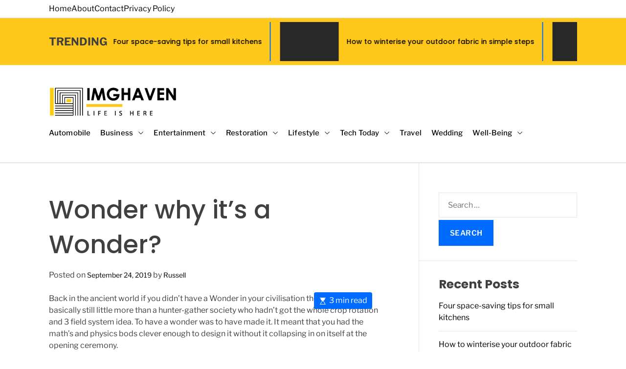

--- FILE ---
content_type: text/html; charset=UTF-8
request_url: https://www.imghaven.com/featured-post/wonder-why-its-a-wonder/
body_size: 140236
content:
<!doctype html>
<html lang="en-US">
<head>
    <meta charset="UTF-8">
    <meta name="viewport" content="width=device-width, initial-scale=1" />
    <link rel="profile" href="https://gmpg.org/xfn/11">

    <meta name='robots' content='index, follow, max-image-preview:large, max-snippet:-1, max-video-preview:-1' />
	<style>img:is([sizes="auto" i], [sizes^="auto," i]) { contain-intrinsic-size: 3000px 1500px }</style>
	
	<!-- This site is optimized with the Yoast SEO plugin v26.3 - https://yoast.com/wordpress/plugins/seo/ -->
	<title>Wonder why it’s a Wonder? - Image Haven</title>
	<link rel="canonical" href="https://www.imghaven.com/featured-post/wonder-why-its-a-wonder/" />
	<meta property="og:locale" content="en_US" />
	<meta property="og:type" content="article" />
	<meta property="og:title" content="Wonder why it’s a Wonder? - Image Haven" />
	<meta property="og:description" content="Back in the ancient world if you didn’t have a Wonder in your civilisation then you were basically still little more than a hunter-gather society [&hellip;]" />
	<meta property="og:url" content="https://www.imghaven.com/featured-post/wonder-why-its-a-wonder/" />
	<meta property="og:site_name" content="Image Haven" />
	<meta property="article:published_time" content="2019-09-24T02:57:24+00:00" />
	<meta property="og:image" content="https://www.imghaven.com/wp-content/uploads/2019/09/Wonder-why-it’s-a-Wonder2.jpg" />
	<meta property="og:image:width" content="395" />
	<meta property="og:image:height" content="281" />
	<meta property="og:image:type" content="image/jpeg" />
	<meta name="author" content="Russell" />
	<meta name="twitter:card" content="summary_large_image" />
	<meta name="twitter:label1" content="Written by" />
	<meta name="twitter:data1" content="Russell" />
	<meta name="twitter:label2" content="Est. reading time" />
	<meta name="twitter:data2" content="3 minutes" />
	<script type="application/ld+json" class="yoast-schema-graph">{"@context":"https://schema.org","@graph":[{"@type":"Article","@id":"https://www.imghaven.com/featured-post/wonder-why-its-a-wonder/#article","isPartOf":{"@id":"https://www.imghaven.com/featured-post/wonder-why-its-a-wonder/"},"author":{"name":"Russell","@id":"https://www.imghaven.com/#/schema/person/75ed8e9b87bfeaf4e9624daca56555f0"},"headline":"Wonder why it’s a Wonder?","datePublished":"2019-09-24T02:57:24+00:00","mainEntityOfPage":{"@id":"https://www.imghaven.com/featured-post/wonder-why-its-a-wonder/"},"wordCount":558,"commentCount":0,"publisher":{"@id":"https://www.imghaven.com/#organization"},"image":{"@id":"https://www.imghaven.com/featured-post/wonder-why-its-a-wonder/#primaryimage"},"thumbnailUrl":"https://www.imghaven.com/wp-content/uploads/2019/09/Wonder-why-it’s-a-Wonder2.jpg","articleSection":["Featured Post"],"inLanguage":"en-US","potentialAction":[{"@type":"CommentAction","name":"Comment","target":["https://www.imghaven.com/featured-post/wonder-why-its-a-wonder/#respond"]}]},{"@type":"WebPage","@id":"https://www.imghaven.com/featured-post/wonder-why-its-a-wonder/","url":"https://www.imghaven.com/featured-post/wonder-why-its-a-wonder/","name":"Wonder why it’s a Wonder? - Image Haven","isPartOf":{"@id":"https://www.imghaven.com/#website"},"primaryImageOfPage":{"@id":"https://www.imghaven.com/featured-post/wonder-why-its-a-wonder/#primaryimage"},"image":{"@id":"https://www.imghaven.com/featured-post/wonder-why-its-a-wonder/#primaryimage"},"thumbnailUrl":"https://www.imghaven.com/wp-content/uploads/2019/09/Wonder-why-it’s-a-Wonder2.jpg","datePublished":"2019-09-24T02:57:24+00:00","breadcrumb":{"@id":"https://www.imghaven.com/featured-post/wonder-why-its-a-wonder/#breadcrumb"},"inLanguage":"en-US","potentialAction":[{"@type":"ReadAction","target":["https://www.imghaven.com/featured-post/wonder-why-its-a-wonder/"]}]},{"@type":"ImageObject","inLanguage":"en-US","@id":"https://www.imghaven.com/featured-post/wonder-why-its-a-wonder/#primaryimage","url":"https://www.imghaven.com/wp-content/uploads/2019/09/Wonder-why-it’s-a-Wonder2.jpg","contentUrl":"https://www.imghaven.com/wp-content/uploads/2019/09/Wonder-why-it’s-a-Wonder2.jpg","width":395,"height":281},{"@type":"BreadcrumbList","@id":"https://www.imghaven.com/featured-post/wonder-why-its-a-wonder/#breadcrumb","itemListElement":[{"@type":"ListItem","position":1,"name":"Home","item":"https://www.imghaven.com/"},{"@type":"ListItem","position":2,"name":"Wonder why it’s a Wonder?"}]},{"@type":"WebSite","@id":"https://www.imghaven.com/#website","url":"https://www.imghaven.com/","name":"Image Haven","description":"Life is here....","publisher":{"@id":"https://www.imghaven.com/#organization"},"potentialAction":[{"@type":"SearchAction","target":{"@type":"EntryPoint","urlTemplate":"https://www.imghaven.com/?s={search_term_string}"},"query-input":{"@type":"PropertyValueSpecification","valueRequired":true,"valueName":"search_term_string"}}],"inLanguage":"en-US"},{"@type":"Organization","@id":"https://www.imghaven.com/#organization","name":"Image Haven","url":"https://www.imghaven.com/","logo":{"@type":"ImageObject","inLanguage":"en-US","@id":"https://www.imghaven.com/#/schema/logo/image/","url":"https://www.imghaven.com/wp-content/uploads/2022/04/img-haven-logo-dark.png","contentUrl":"https://www.imghaven.com/wp-content/uploads/2022/04/img-haven-logo-dark.png","width":264,"height":60,"caption":"Image Haven"},"image":{"@id":"https://www.imghaven.com/#/schema/logo/image/"}},{"@type":"Person","@id":"https://www.imghaven.com/#/schema/person/75ed8e9b87bfeaf4e9624daca56555f0","name":"Russell","image":{"@type":"ImageObject","inLanguage":"en-US","@id":"https://www.imghaven.com/#/schema/person/image/","url":"https://secure.gravatar.com/avatar/760c1b05857220d39a3b5a8abfc4540470090349797ba3a33f03547e9e6f1fa5?s=96&d=mm&r=g","contentUrl":"https://secure.gravatar.com/avatar/760c1b05857220d39a3b5a8abfc4540470090349797ba3a33f03547e9e6f1fa5?s=96&d=mm&r=g","caption":"Russell"},"description":"The writer of this article currently manages his own blog moment for life and spread happiness and is managing to do well by mixing online marketing and traditional marketing practices into one.","url":"https://www.imghaven.com/author/imgha5097/"}]}</script>
	<!-- / Yoast SEO plugin. -->


<link rel='dns-prefetch' href='//www.googletagmanager.com' />
<link href='https://fonts.gstatic.com' crossorigin rel='preconnect' />
<link rel="alternate" type="application/rss+xml" title="Image Haven &raquo; Feed" href="https://www.imghaven.com/feed/" />
<link rel="alternate" type="application/rss+xml" title="Image Haven &raquo; Comments Feed" href="https://www.imghaven.com/comments/feed/" />
<link rel="alternate" type="application/rss+xml" title="Image Haven &raquo; Wonder why it’s a Wonder? Comments Feed" href="https://www.imghaven.com/featured-post/wonder-why-its-a-wonder/feed/" />
<style id='wp-emoji-styles-inline-css'>

	img.wp-smiley, img.emoji {
		display: inline !important;
		border: none !important;
		box-shadow: none !important;
		height: 1em !important;
		width: 1em !important;
		margin: 0 0.07em !important;
		vertical-align: -0.1em !important;
		background: none !important;
		padding: 0 !important;
	}
</style>
<link rel='stylesheet' id='wp-block-library-css' href='https://www.imghaven.com/wp-includes/css/dist/block-library/style.min.css?ver=6.8.3' media='all' />
<style id='wp-block-library-theme-inline-css'>
.wp-block-audio :where(figcaption){color:#555;font-size:13px;text-align:center}.is-dark-theme .wp-block-audio :where(figcaption){color:#ffffffa6}.wp-block-audio{margin:0 0 1em}.wp-block-code{border:1px solid #ccc;border-radius:4px;font-family:Menlo,Consolas,monaco,monospace;padding:.8em 1em}.wp-block-embed :where(figcaption){color:#555;font-size:13px;text-align:center}.is-dark-theme .wp-block-embed :where(figcaption){color:#ffffffa6}.wp-block-embed{margin:0 0 1em}.blocks-gallery-caption{color:#555;font-size:13px;text-align:center}.is-dark-theme .blocks-gallery-caption{color:#ffffffa6}:root :where(.wp-block-image figcaption){color:#555;font-size:13px;text-align:center}.is-dark-theme :root :where(.wp-block-image figcaption){color:#ffffffa6}.wp-block-image{margin:0 0 1em}.wp-block-pullquote{border-bottom:4px solid;border-top:4px solid;color:currentColor;margin-bottom:1.75em}.wp-block-pullquote cite,.wp-block-pullquote footer,.wp-block-pullquote__citation{color:currentColor;font-size:.8125em;font-style:normal;text-transform:uppercase}.wp-block-quote{border-left:.25em solid;margin:0 0 1.75em;padding-left:1em}.wp-block-quote cite,.wp-block-quote footer{color:currentColor;font-size:.8125em;font-style:normal;position:relative}.wp-block-quote:where(.has-text-align-right){border-left:none;border-right:.25em solid;padding-left:0;padding-right:1em}.wp-block-quote:where(.has-text-align-center){border:none;padding-left:0}.wp-block-quote.is-large,.wp-block-quote.is-style-large,.wp-block-quote:where(.is-style-plain){border:none}.wp-block-search .wp-block-search__label{font-weight:700}.wp-block-search__button{border:1px solid #ccc;padding:.375em .625em}:where(.wp-block-group.has-background){padding:1.25em 2.375em}.wp-block-separator.has-css-opacity{opacity:.4}.wp-block-separator{border:none;border-bottom:2px solid;margin-left:auto;margin-right:auto}.wp-block-separator.has-alpha-channel-opacity{opacity:1}.wp-block-separator:not(.is-style-wide):not(.is-style-dots){width:100px}.wp-block-separator.has-background:not(.is-style-dots){border-bottom:none;height:1px}.wp-block-separator.has-background:not(.is-style-wide):not(.is-style-dots){height:2px}.wp-block-table{margin:0 0 1em}.wp-block-table td,.wp-block-table th{word-break:normal}.wp-block-table :where(figcaption){color:#555;font-size:13px;text-align:center}.is-dark-theme .wp-block-table :where(figcaption){color:#ffffffa6}.wp-block-video :where(figcaption){color:#555;font-size:13px;text-align:center}.is-dark-theme .wp-block-video :where(figcaption){color:#ffffffa6}.wp-block-video{margin:0 0 1em}:root :where(.wp-block-template-part.has-background){margin-bottom:0;margin-top:0;padding:1.25em 2.375em}
</style>
<style id='classic-theme-styles-inline-css'>
/*! This file is auto-generated */
.wp-block-button__link{color:#fff;background-color:#32373c;border-radius:9999px;box-shadow:none;text-decoration:none;padding:calc(.667em + 2px) calc(1.333em + 2px);font-size:1.125em}.wp-block-file__button{background:#32373c;color:#fff;text-decoration:none}
</style>
<style id='global-styles-inline-css'>
:root{--wp--preset--aspect-ratio--square: 1;--wp--preset--aspect-ratio--4-3: 4/3;--wp--preset--aspect-ratio--3-4: 3/4;--wp--preset--aspect-ratio--3-2: 3/2;--wp--preset--aspect-ratio--2-3: 2/3;--wp--preset--aspect-ratio--16-9: 16/9;--wp--preset--aspect-ratio--9-16: 9/16;--wp--preset--color--black: #000000;--wp--preset--color--cyan-bluish-gray: #abb8c3;--wp--preset--color--white: #ffffff;--wp--preset--color--pale-pink: #f78da7;--wp--preset--color--vivid-red: #cf2e2e;--wp--preset--color--luminous-vivid-orange: #ff6900;--wp--preset--color--luminous-vivid-amber: #fcb900;--wp--preset--color--light-green-cyan: #7bdcb5;--wp--preset--color--vivid-green-cyan: #00d084;--wp--preset--color--pale-cyan-blue: #8ed1fc;--wp--preset--color--vivid-cyan-blue: #0693e3;--wp--preset--color--vivid-purple: #9b51e0;--wp--preset--gradient--vivid-cyan-blue-to-vivid-purple: linear-gradient(135deg,rgba(6,147,227,1) 0%,rgb(155,81,224) 100%);--wp--preset--gradient--light-green-cyan-to-vivid-green-cyan: linear-gradient(135deg,rgb(122,220,180) 0%,rgb(0,208,130) 100%);--wp--preset--gradient--luminous-vivid-amber-to-luminous-vivid-orange: linear-gradient(135deg,rgba(252,185,0,1) 0%,rgba(255,105,0,1) 100%);--wp--preset--gradient--luminous-vivid-orange-to-vivid-red: linear-gradient(135deg,rgba(255,105,0,1) 0%,rgb(207,46,46) 100%);--wp--preset--gradient--very-light-gray-to-cyan-bluish-gray: linear-gradient(135deg,rgb(238,238,238) 0%,rgb(169,184,195) 100%);--wp--preset--gradient--cool-to-warm-spectrum: linear-gradient(135deg,rgb(74,234,220) 0%,rgb(151,120,209) 20%,rgb(207,42,186) 40%,rgb(238,44,130) 60%,rgb(251,105,98) 80%,rgb(254,248,76) 100%);--wp--preset--gradient--blush-light-purple: linear-gradient(135deg,rgb(255,206,236) 0%,rgb(152,150,240) 100%);--wp--preset--gradient--blush-bordeaux: linear-gradient(135deg,rgb(254,205,165) 0%,rgb(254,45,45) 50%,rgb(107,0,62) 100%);--wp--preset--gradient--luminous-dusk: linear-gradient(135deg,rgb(255,203,112) 0%,rgb(199,81,192) 50%,rgb(65,88,208) 100%);--wp--preset--gradient--pale-ocean: linear-gradient(135deg,rgb(255,245,203) 0%,rgb(182,227,212) 50%,rgb(51,167,181) 100%);--wp--preset--gradient--electric-grass: linear-gradient(135deg,rgb(202,248,128) 0%,rgb(113,206,126) 100%);--wp--preset--gradient--midnight: linear-gradient(135deg,rgb(2,3,129) 0%,rgb(40,116,252) 100%);--wp--preset--font-size--small: 13px;--wp--preset--font-size--medium: 20px;--wp--preset--font-size--large: 36px;--wp--preset--font-size--x-large: 42px;--wp--preset--spacing--20: 0.44rem;--wp--preset--spacing--30: 0.67rem;--wp--preset--spacing--40: 1rem;--wp--preset--spacing--50: 1.5rem;--wp--preset--spacing--60: 2.25rem;--wp--preset--spacing--70: 3.38rem;--wp--preset--spacing--80: 5.06rem;--wp--preset--shadow--natural: 6px 6px 9px rgba(0, 0, 0, 0.2);--wp--preset--shadow--deep: 12px 12px 50px rgba(0, 0, 0, 0.4);--wp--preset--shadow--sharp: 6px 6px 0px rgba(0, 0, 0, 0.2);--wp--preset--shadow--outlined: 6px 6px 0px -3px rgba(255, 255, 255, 1), 6px 6px rgba(0, 0, 0, 1);--wp--preset--shadow--crisp: 6px 6px 0px rgba(0, 0, 0, 1);}:where(.is-layout-flex){gap: 0.5em;}:where(.is-layout-grid){gap: 0.5em;}body .is-layout-flex{display: flex;}.is-layout-flex{flex-wrap: wrap;align-items: center;}.is-layout-flex > :is(*, div){margin: 0;}body .is-layout-grid{display: grid;}.is-layout-grid > :is(*, div){margin: 0;}:where(.wp-block-columns.is-layout-flex){gap: 2em;}:where(.wp-block-columns.is-layout-grid){gap: 2em;}:where(.wp-block-post-template.is-layout-flex){gap: 1.25em;}:where(.wp-block-post-template.is-layout-grid){gap: 1.25em;}.has-black-color{color: var(--wp--preset--color--black) !important;}.has-cyan-bluish-gray-color{color: var(--wp--preset--color--cyan-bluish-gray) !important;}.has-white-color{color: var(--wp--preset--color--white) !important;}.has-pale-pink-color{color: var(--wp--preset--color--pale-pink) !important;}.has-vivid-red-color{color: var(--wp--preset--color--vivid-red) !important;}.has-luminous-vivid-orange-color{color: var(--wp--preset--color--luminous-vivid-orange) !important;}.has-luminous-vivid-amber-color{color: var(--wp--preset--color--luminous-vivid-amber) !important;}.has-light-green-cyan-color{color: var(--wp--preset--color--light-green-cyan) !important;}.has-vivid-green-cyan-color{color: var(--wp--preset--color--vivid-green-cyan) !important;}.has-pale-cyan-blue-color{color: var(--wp--preset--color--pale-cyan-blue) !important;}.has-vivid-cyan-blue-color{color: var(--wp--preset--color--vivid-cyan-blue) !important;}.has-vivid-purple-color{color: var(--wp--preset--color--vivid-purple) !important;}.has-black-background-color{background-color: var(--wp--preset--color--black) !important;}.has-cyan-bluish-gray-background-color{background-color: var(--wp--preset--color--cyan-bluish-gray) !important;}.has-white-background-color{background-color: var(--wp--preset--color--white) !important;}.has-pale-pink-background-color{background-color: var(--wp--preset--color--pale-pink) !important;}.has-vivid-red-background-color{background-color: var(--wp--preset--color--vivid-red) !important;}.has-luminous-vivid-orange-background-color{background-color: var(--wp--preset--color--luminous-vivid-orange) !important;}.has-luminous-vivid-amber-background-color{background-color: var(--wp--preset--color--luminous-vivid-amber) !important;}.has-light-green-cyan-background-color{background-color: var(--wp--preset--color--light-green-cyan) !important;}.has-vivid-green-cyan-background-color{background-color: var(--wp--preset--color--vivid-green-cyan) !important;}.has-pale-cyan-blue-background-color{background-color: var(--wp--preset--color--pale-cyan-blue) !important;}.has-vivid-cyan-blue-background-color{background-color: var(--wp--preset--color--vivid-cyan-blue) !important;}.has-vivid-purple-background-color{background-color: var(--wp--preset--color--vivid-purple) !important;}.has-black-border-color{border-color: var(--wp--preset--color--black) !important;}.has-cyan-bluish-gray-border-color{border-color: var(--wp--preset--color--cyan-bluish-gray) !important;}.has-white-border-color{border-color: var(--wp--preset--color--white) !important;}.has-pale-pink-border-color{border-color: var(--wp--preset--color--pale-pink) !important;}.has-vivid-red-border-color{border-color: var(--wp--preset--color--vivid-red) !important;}.has-luminous-vivid-orange-border-color{border-color: var(--wp--preset--color--luminous-vivid-orange) !important;}.has-luminous-vivid-amber-border-color{border-color: var(--wp--preset--color--luminous-vivid-amber) !important;}.has-light-green-cyan-border-color{border-color: var(--wp--preset--color--light-green-cyan) !important;}.has-vivid-green-cyan-border-color{border-color: var(--wp--preset--color--vivid-green-cyan) !important;}.has-pale-cyan-blue-border-color{border-color: var(--wp--preset--color--pale-cyan-blue) !important;}.has-vivid-cyan-blue-border-color{border-color: var(--wp--preset--color--vivid-cyan-blue) !important;}.has-vivid-purple-border-color{border-color: var(--wp--preset--color--vivid-purple) !important;}.has-vivid-cyan-blue-to-vivid-purple-gradient-background{background: var(--wp--preset--gradient--vivid-cyan-blue-to-vivid-purple) !important;}.has-light-green-cyan-to-vivid-green-cyan-gradient-background{background: var(--wp--preset--gradient--light-green-cyan-to-vivid-green-cyan) !important;}.has-luminous-vivid-amber-to-luminous-vivid-orange-gradient-background{background: var(--wp--preset--gradient--luminous-vivid-amber-to-luminous-vivid-orange) !important;}.has-luminous-vivid-orange-to-vivid-red-gradient-background{background: var(--wp--preset--gradient--luminous-vivid-orange-to-vivid-red) !important;}.has-very-light-gray-to-cyan-bluish-gray-gradient-background{background: var(--wp--preset--gradient--very-light-gray-to-cyan-bluish-gray) !important;}.has-cool-to-warm-spectrum-gradient-background{background: var(--wp--preset--gradient--cool-to-warm-spectrum) !important;}.has-blush-light-purple-gradient-background{background: var(--wp--preset--gradient--blush-light-purple) !important;}.has-blush-bordeaux-gradient-background{background: var(--wp--preset--gradient--blush-bordeaux) !important;}.has-luminous-dusk-gradient-background{background: var(--wp--preset--gradient--luminous-dusk) !important;}.has-pale-ocean-gradient-background{background: var(--wp--preset--gradient--pale-ocean) !important;}.has-electric-grass-gradient-background{background: var(--wp--preset--gradient--electric-grass) !important;}.has-midnight-gradient-background{background: var(--wp--preset--gradient--midnight) !important;}.has-small-font-size{font-size: var(--wp--preset--font-size--small) !important;}.has-medium-font-size{font-size: var(--wp--preset--font-size--medium) !important;}.has-large-font-size{font-size: var(--wp--preset--font-size--large) !important;}.has-x-large-font-size{font-size: var(--wp--preset--font-size--x-large) !important;}
:where(.wp-block-post-template.is-layout-flex){gap: 1.25em;}:where(.wp-block-post-template.is-layout-grid){gap: 1.25em;}
:where(.wp-block-columns.is-layout-flex){gap: 2em;}:where(.wp-block-columns.is-layout-grid){gap: 2em;}
:root :where(.wp-block-pullquote){font-size: 1.5em;line-height: 1.6;}
</style>
<link data-minify="1" rel='stylesheet' id='contact-form-7-css' href='https://www.imghaven.com/wp-content/cache/min/1/wp-content/plugins/contact-form-7/includes/css/styles-d71c25099c56b9d9c145bdbdd6c8f169.css' media='all' />
<link rel='stylesheet' id='ez-toc-css' href='https://www.imghaven.com/wp-content/plugins/easy-table-of-contents/assets/css/screen.min.css?ver=2.0.76' media='all' />
<style id='ez-toc-inline-css'>
div#ez-toc-container .ez-toc-title {font-size: 120%;}div#ez-toc-container .ez-toc-title {font-weight: 500;}div#ez-toc-container ul li , div#ez-toc-container ul li a {font-size: 95%;}div#ez-toc-container ul li , div#ez-toc-container ul li a {font-weight: 500;}div#ez-toc-container nav ul ul li {font-size: 90%;}
.ez-toc-container-direction {direction: ltr;}.ez-toc-counter ul{counter-reset: item ;}.ez-toc-counter nav ul li a::before {content: counters(item, '.', decimal) '. ';display: inline-block;counter-increment: item;flex-grow: 0;flex-shrink: 0;margin-right: .2em; float: left; }.ez-toc-widget-direction {direction: ltr;}.ez-toc-widget-container ul{counter-reset: item ;}.ez-toc-widget-container nav ul li a::before {content: counters(item, '.', decimal) '. ';display: inline-block;counter-increment: item;flex-grow: 0;flex-shrink: 0;margin-right: .2em; float: left; }
</style>
<link data-minify="1" rel='stylesheet' id='magzy-google-fonts-css' href='https://www.imghaven.com/wp-content/cache/min/1/wp-content/fonts/4595283f4161540443e219ceb87a54e8-365b1a4b7a73bf4501907f8ab9b42ef7.css' media='all' />
<link rel='stylesheet' id='animate-css' href='https://www.imghaven.com/wp-content/themes/magzy/assets/css/animate.min.css?ver=1.0.0' media='all' />
<link data-minify="1" rel='stylesheet' id='swiper-style-css' href='https://www.imghaven.com/wp-content/cache/min/1/wp-content/themes/magzy/assets/css/swiper-bundle.min-287c987d0bcc1ce2c064c49173226bd7.css' media='all' />
<link data-minify="1" rel='stylesheet' id='magzy-style-css' href='https://www.imghaven.com/wp-content/cache/min/1/wp-content/themes/magzy/style-beb1811b747b3286d0e78fdf14929e57.css' media='all' />
<style id='magzy-style-inline-css'>
                                                
                .site-footer {
        background-color:  #ffc81a;
        }
    
            .theme-marquee,
        .marquee-style-1 .marquee-content-container {
            background-color:  #ffc81a !important;
        }

        .theme-marquee {
            margin: 0;
        }

        .marquee-content-container {
            padding: .8rem 0;
        }

        .marquee-style-2 .theme-marquee-item,
        .marquee-style-3 .theme-marquee-item  {
            margin-right: 1.6rem;
            padding-right: 1.6rem;
        }

        .marquee-style-2 .theme-article-image,
        .marquee-style-3 .theme-article-image {
            background-color: #282828;
        }

        .marquee-style-3 .marquee-content-container {
            border: none;
        }
    
            
</style>
<link data-minify="1" rel='stylesheet' id='recent-posts-widget-with-thumbnails-public-style-css' href='https://www.imghaven.com/wp-content/cache/min/1/wp-content/plugins/recent-posts-widget-with-thumbnails/public-ca467224d650692ba41aad6840d25e97.css' media='all' />
<script src="https://www.imghaven.com/wp-includes/js/jquery/jquery.min.js?ver=3.7.1" id="jquery-core-js"></script>
<script src="https://www.imghaven.com/wp-includes/js/jquery/jquery-migrate.min.js?ver=3.4.1" id="jquery-migrate-js"></script>

<!-- Google tag (gtag.js) snippet added by Site Kit -->
<!-- Google Analytics snippet added by Site Kit -->
<script data-rocketlazyloadscript='https://www.googletagmanager.com/gtag/js?id=GT-NFPF5HQ'  id="google_gtagjs-js" async></script>
<script data-rocketlazyloadscript='[data-uri]' id="google_gtagjs-js-after"></script>
<link rel="https://api.w.org/" href="https://www.imghaven.com/wp-json/" /><link rel="alternate" title="JSON" type="application/json" href="https://www.imghaven.com/wp-json/wp/v2/posts/241" /><link rel="EditURI" type="application/rsd+xml" title="RSD" href="https://www.imghaven.com/xmlrpc.php?rsd" />
<meta name="generator" content="WordPress 6.8.3" />
<link rel='shortlink' href='https://www.imghaven.com/?p=241' />
<link rel="alternate" title="oEmbed (JSON)" type="application/json+oembed" href="https://www.imghaven.com/wp-json/oembed/1.0/embed?url=https%3A%2F%2Fwww.imghaven.com%2Ffeatured-post%2Fwonder-why-its-a-wonder%2F" />
<link rel="alternate" title="oEmbed (XML)" type="text/xml+oembed" href="https://www.imghaven.com/wp-json/oembed/1.0/embed?url=https%3A%2F%2Fwww.imghaven.com%2Ffeatured-post%2Fwonder-why-its-a-wonder%2F&#038;format=xml" />
<meta name="generator" content="Site Kit by Google 1.165.0" /><meta name="google-site-verification" content="aWBAEMcoAYQZLZDTdtUWEsSqA66qoZBhRcNia1tBxIU" />      <style>
      img.wp-post-image{ display: none !important; }
      </style>
          <script type="text/javascript">
        let storageKey = 'theme-preference';

        let getColorPreference = function () {
            if (localStorage.getItem(storageKey))
                return localStorage.getItem(storageKey)
            else
                return window.matchMedia('(prefers-color-scheme: dark)').matches
                    ? 'dark'
                    : 'light'
        }

        let theme = {
            value: getColorPreference()
        };

        let setPreference = function () {
            localStorage.setItem(storageKey, theme.value);
            reflectPreference();
        }

        let reflectPreference = function () {
            document.firstElementChild.setAttribute("data-theme", theme.value);
            document.querySelector("#theme-toggle-mode-button")?.setAttribute("aria-label", theme.value);
        }

        // set early so no page flashes / CSS is made aware
        reflectPreference();

        window.addEventListener('load', function () {
            reflectPreference();
            checkToggleBtn();
        });

        function checkToggleBtn() {
          window.addEventListener('click', e => {
            let getToggleBtn = e.target.closest('#theme-toggle-mode-button');
            if(getToggleBtn) {
              theme.value = theme.value === 'light' ? 'dark' : 'light';
              setPreference();
            }
          });
        }

        // sync with system changes
        window
            .matchMedia('(prefers-color-scheme: dark)')
            .addEventListener('change', ({matches: isDark}) => {
                theme.value = isDark ? 'dark' : 'light';
                setPreference();
            });
    </script>
    <link rel="pingback" href="https://www.imghaven.com/xmlrpc.php"><link rel="icon" href="https://www.imghaven.com/wp-content/uploads/2023/07/img-haven-favicon.png" sizes="32x32" />
<link rel="icon" href="https://www.imghaven.com/wp-content/uploads/2023/07/img-haven-favicon.png" sizes="192x192" />
<link rel="apple-touch-icon" href="https://www.imghaven.com/wp-content/uploads/2023/07/img-haven-favicon.png" />
<meta name="msapplication-TileImage" content="https://www.imghaven.com/wp-content/uploads/2023/07/img-haven-favicon.png" />
		<style id="wp-custom-css">
			.cursor-dot {
	display:none !important;
}

.cursor-dot-outline {
	 display:none !important;
}		</style>
		<noscript><style id="rocket-lazyload-nojs-css">.rll-youtube-player, [data-lazy-src]{display:none !important;}</style></noscript></head>

<body data-rsssl=1 class="wp-singular post-template-default single single-post postid-241 single-format-standard wp-custom-logo wp-embed-responsive wp-theme-magzy  magzy-header_style_1 magzy-light-mode has-sidebar right-sidebar ">



<div id="page" class="site">
    <div class="site-content-area">
    
    
    
    <a class="skip-link screen-reader-text" href="#primary">Skip to content</a>

    
    
<div id="theme-topbar"
    class="site-topbar theme-site-topbar hide-on-mobile">
    <div class="wrapper">
        <div class="site-topbar-wrapper">

                            <div class="site-topbar-item site-topbar-left">
                    
                   <div class="site-topbar-component topbar-component-top-navigation"><ul id="menu-top-menu" class="theme-top-navigation theme-menu theme-topbar-navigation"><li id="menu-item-2209" class="menu-item menu-item-type-custom menu-item-object-custom menu-item-home menu-item-2209"><a href="https://www.imghaven.com/">Home</a></li>
<li id="menu-item-1239" class="a1i0s0 menu-item menu-item-type-post_type menu-item-object-page menu-item-1239"><a href="https://www.imghaven.com/about/">About</a></li>
<li id="menu-item-1242" class="a1i0s0 menu-item menu-item-type-post_type menu-item-object-page menu-item-1242"><a href="https://www.imghaven.com/contact/">Contact</a></li>
<li id="menu-item-1343" class="menu-item menu-item-type-post_type menu-item-object-page menu-item-privacy-policy menu-item-1343"><a rel="privacy-policy" href="https://www.imghaven.com/privacy-policy/">Privacy Policy</a></li>
</ul></div>                </div>
            
                        <div class="site-topbar-item site-topbar-right">
                
                            </div>
        </div>
    </div>
</div>
<section class="theme-marquee marquee-style-3">
    <div class="wrapper">
        <div class="column-row">
            <div class="column column-12">
                <div class="marquee-content-container">
                    <div class="marquee-content-left">
                        <span>
                            Trending                        </span>
                    </div>

                    <div class="marquee-content-right">
                        <div id="marquee">
                                                                        <div class="theme-marquee-item">
                                          <div class="theme-news-article">
                                              <div class="theme-article-image image-size-thumbnail">
                                                                                              </div>

                                            <div class="theme-article-content">
                              
                                              <header class="entry-header m-0">
                                                  <h3 class="entry-title font-size-xsmall line-clamp line-clamp-2 m-0"><a href="https://www.imghaven.com/house-restoration/four-space-saving-tips-for-small-kitchens/" rel="bookmark">Four space-saving tips for small kitchens</a></h3>                                              </header>
                                            </div>
                                          </div>
                                        </div>
                                                                                <div class="theme-marquee-item">
                                          <div class="theme-news-article">
                                              <div class="theme-article-image image-size-thumbnail">
                                                                                              </div>

                                            <div class="theme-article-content">
                              
                                              <header class="entry-header m-0">
                                                  <h3 class="entry-title font-size-xsmall line-clamp line-clamp-2 m-0"><a href="https://www.imghaven.com/reviews/how-to-winterise-your-outdoor-fabric-in-simple-steps/" rel="bookmark">How to winterise your outdoor fabric in simple steps</a></h3>                                              </header>
                                            </div>
                                          </div>
                                        </div>
                                                                                <div class="theme-marquee-item">
                                          <div class="theme-news-article">
                                              <div class="theme-article-image image-size-thumbnail">
                                                                                              </div>

                                            <div class="theme-article-content">
                              
                                              <header class="entry-header m-0">
                                                  <h3 class="entry-title font-size-xsmall line-clamp line-clamp-2 m-0"><a href="https://www.imghaven.com/house-restoration/budgeting-for-laminate-flooring-how-to-get-quality-on-a-budget/" rel="bookmark">Budgeting for Laminate Flooring (How to get quality on a budget)</a></h3>                                              </header>
                                            </div>
                                          </div>
                                        </div>
                                                                                <div class="theme-marquee-item">
                                          <div class="theme-news-article">
                                              <div class="theme-article-image image-size-thumbnail">
                                                                                                    <a href="https://www.imghaven.com/fun-and-games/best-idle-games-2025/">
                                                        <img width="640" height="480" src="data:image/svg+xml,%3Csvg%20xmlns='http://www.w3.org/2000/svg'%20viewBox='0%200%20640%20480'%3E%3C/svg%3E" class="attachment-medium_large size-medium_large wp-post-image" alt="The Best Idle Games of 2025: Effortless Fun for Every Gamer" decoding="async" fetchpriority="high" data-lazy-src="https://www.imghaven.com/wp-content/uploads/2025/10/Best-Idle-Games-of-2025-Guide-768x576.jpg" /><noscript><img width="640" height="480" src="https://www.imghaven.com/wp-content/uploads/2025/10/Best-Idle-Games-of-2025-Guide-768x576.jpg" class="attachment-medium_large size-medium_large wp-post-image" alt="The Best Idle Games of 2025: Effortless Fun for Every Gamer" decoding="async" fetchpriority="high" /></noscript>                                                    </a>
                                                                                              </div>

                                            <div class="theme-article-content">
                              
                                              <header class="entry-header m-0">
                                                  <h3 class="entry-title font-size-xsmall line-clamp line-clamp-2 m-0"><a href="https://www.imghaven.com/fun-and-games/best-idle-games-2025/" rel="bookmark">The Best Idle Games of 2025: Effortless Fun for Every Gamer</a></h3>                                              </header>
                                            </div>
                                          </div>
                                        </div>
                                                                                <div class="theme-marquee-item">
                                          <div class="theme-news-article">
                                              <div class="theme-article-image image-size-thumbnail">
                                                                                                    <a href="https://www.imghaven.com/style-of-living/batana-oil-for-hair-guide/">
                                                        <img width="640" height="640" src="data:image/svg+xml,%3Csvg%20xmlns='http://www.w3.org/2000/svg'%20viewBox='0%200%20640%20640'%3E%3C/svg%3E" class="attachment-medium_large size-medium_large wp-post-image" alt="Batana Oil for Hair: The Ultimate Guide to Healthier, Stronger, and Shinier Locks" decoding="async" data-lazy-srcset="https://www.imghaven.com/wp-content/uploads/2025/10/Batana-Oil-for-Hair-Guide-768x768.jpg 768w, https://www.imghaven.com/wp-content/uploads/2025/10/Batana-Oil-for-Hair-Guide-300x300.jpg 300w, https://www.imghaven.com/wp-content/uploads/2025/10/Batana-Oil-for-Hair-Guide-150x150.jpg 150w, https://www.imghaven.com/wp-content/uploads/2025/10/Batana-Oil-for-Hair-Guide.jpg 1024w" data-lazy-sizes="(max-width: 640px) 100vw, 640px" data-lazy-src="https://www.imghaven.com/wp-content/uploads/2025/10/Batana-Oil-for-Hair-Guide-768x768.jpg" /><noscript><img width="640" height="640" src="https://www.imghaven.com/wp-content/uploads/2025/10/Batana-Oil-for-Hair-Guide-768x768.jpg" class="attachment-medium_large size-medium_large wp-post-image" alt="Batana Oil for Hair: The Ultimate Guide to Healthier, Stronger, and Shinier Locks" decoding="async" srcset="https://www.imghaven.com/wp-content/uploads/2025/10/Batana-Oil-for-Hair-Guide-768x768.jpg 768w, https://www.imghaven.com/wp-content/uploads/2025/10/Batana-Oil-for-Hair-Guide-300x300.jpg 300w, https://www.imghaven.com/wp-content/uploads/2025/10/Batana-Oil-for-Hair-Guide-150x150.jpg 150w, https://www.imghaven.com/wp-content/uploads/2025/10/Batana-Oil-for-Hair-Guide.jpg 1024w" sizes="(max-width: 640px) 100vw, 640px" /></noscript>                                                    </a>
                                                                                              </div>

                                            <div class="theme-article-content">
                              
                                              <header class="entry-header m-0">
                                                  <h3 class="entry-title font-size-xsmall line-clamp line-clamp-2 m-0"><a href="https://www.imghaven.com/style-of-living/batana-oil-for-hair-guide/" rel="bookmark">Batana Oil for Hair: The Ultimate Guide to Healthier, Stronger, and Shinier Locks</a></h3>                                              </header>
                                            </div>
                                          </div>
                                        </div>
                                                                                <div class="theme-marquee-item">
                                          <div class="theme-news-article">
                                              <div class="theme-article-image image-size-thumbnail">
                                                                                                    <a href="https://www.imghaven.com/reviews/what-bird-can-fly-backwards-discover-natures-unique-flyers/">
                                                        <img width="640" height="568" src="data:image/svg+xml,%3Csvg%20xmlns='http://www.w3.org/2000/svg'%20viewBox='0%200%20640%20568'%3E%3C/svg%3E" class="attachment-medium_large size-medium_large wp-post-image" alt="What Bird Can Fly Backwards? Discover Nature’s Unique Flyers" decoding="async" data-lazy-src="https://www.imghaven.com/wp-content/uploads/2025/10/How-to-See-Hummingbirds-and-Watch-Their-Backward-Flight-768x682.jpg" /><noscript><img width="640" height="568" src="https://www.imghaven.com/wp-content/uploads/2025/10/How-to-See-Hummingbirds-and-Watch-Their-Backward-Flight-768x682.jpg" class="attachment-medium_large size-medium_large wp-post-image" alt="What Bird Can Fly Backwards? Discover Nature’s Unique Flyers" decoding="async" /></noscript>                                                    </a>
                                                                                              </div>

                                            <div class="theme-article-content">
                              
                                              <header class="entry-header m-0">
                                                  <h3 class="entry-title font-size-xsmall line-clamp line-clamp-2 m-0"><a href="https://www.imghaven.com/reviews/what-bird-can-fly-backwards-discover-natures-unique-flyers/" rel="bookmark">What Bird Can Fly Backwards? Discover Nature’s Unique Flyers</a></h3>                                              </header>
                                            </div>
                                          </div>
                                        </div>
                                                                                <div class="theme-marquee-item">
                                          <div class="theme-news-article">
                                              <div class="theme-article-image image-size-thumbnail">
                                                                                                    <a href="https://www.imghaven.com/well-being/spa-rituals-to-improve-sleep-quality/">
                                                        <img width="640" height="570" src="data:image/svg+xml,%3Csvg%20xmlns='http://www.w3.org/2000/svg'%20viewBox='0%200%20640%20570'%3E%3C/svg%3E" class="attachment-medium_large size-medium_large wp-post-image" alt="Spa Rituals to Improve Sleep Quality" decoding="async" data-lazy-src="https://www.imghaven.com/wp-content/uploads/2025/10/soothing-spa-rituals--768x684.jpg" /><noscript><img width="640" height="570" src="https://www.imghaven.com/wp-content/uploads/2025/10/soothing-spa-rituals--768x684.jpg" class="attachment-medium_large size-medium_large wp-post-image" alt="Spa Rituals to Improve Sleep Quality" decoding="async" /></noscript>                                                    </a>
                                                                                              </div>

                                            <div class="theme-article-content">
                              
                                              <header class="entry-header m-0">
                                                  <h3 class="entry-title font-size-xsmall line-clamp line-clamp-2 m-0"><a href="https://www.imghaven.com/well-being/spa-rituals-to-improve-sleep-quality/" rel="bookmark">Spa Rituals to Improve Sleep Quality</a></h3>                                              </header>
                                            </div>
                                          </div>
                                        </div>
                                                                                <div class="theme-marquee-item">
                                          <div class="theme-news-article">
                                              <div class="theme-article-image image-size-thumbnail">
                                                                                                    <a href="https://www.imghaven.com/reviews/program-ford-key-fob-without-dealer/">
                                                        <img width="640" height="480" src="data:image/svg+xml,%3Csvg%20xmlns='http://www.w3.org/2000/svg'%20viewBox='0%200%20640%20480'%3E%3C/svg%3E" class="attachment-medium_large size-medium_large wp-post-image" alt="How Can You Program a Ford Key Fob Without Visiting a Dealer?" decoding="async" data-lazy-src="https://www.imghaven.com/wp-content/uploads/2025/09/What-Battery-Goes-in-a-Ford-Key-Fob-768x576.jpg" /><noscript><img width="640" height="480" src="https://www.imghaven.com/wp-content/uploads/2025/09/What-Battery-Goes-in-a-Ford-Key-Fob-768x576.jpg" class="attachment-medium_large size-medium_large wp-post-image" alt="How Can You Program a Ford Key Fob Without Visiting a Dealer?" decoding="async" /></noscript>                                                    </a>
                                                                                              </div>

                                            <div class="theme-article-content">
                              
                                              <header class="entry-header m-0">
                                                  <h3 class="entry-title font-size-xsmall line-clamp line-clamp-2 m-0"><a href="https://www.imghaven.com/reviews/program-ford-key-fob-without-dealer/" rel="bookmark">How Can You Program a Ford Key Fob Without Visiting a Dealer?</a></h3>                                              </header>
                                            </div>
                                          </div>
                                        </div>
                                                                                <div class="theme-marquee-item">
                                          <div class="theme-news-article">
                                              <div class="theme-article-image image-size-thumbnail">
                                                                                              </div>

                                            <div class="theme-article-content">
                              
                                              <header class="entry-header m-0">
                                                  <h3 class="entry-title font-size-xsmall line-clamp line-clamp-2 m-0"><a href="https://www.imghaven.com/house-restoration/4-affordable-kitchen-refurb-ideas-that-are-timeless/" rel="bookmark">4 Affordable Kitchen Refurb Ideas That Are Timeless</a></h3>                                              </header>
                                            </div>
                                          </div>
                                        </div>
                                                                                                </div>
                    </div>
                </div>
            </div>
        </div>
    </div>
</section><header id="masthead"
    class="small site-header theme-site-header header-small  role= "banner" >
    <div class="site-branding-left sm-hidden">
    <div class="wrapper">
        <div class="site-header-wrapper site-header-top">
            <div class="site-header-left">
                <div class="site-branding">
            <div class="site-logo">
            <a href="https://www.imghaven.com/" class="custom-logo-link" rel="home"><img width="264" height="60" src="data:image/svg+xml,%3Csvg%20xmlns='http://www.w3.org/2000/svg'%20viewBox='0%200%20264%2060'%3E%3C/svg%3E" class="custom-logo" alt="Image Haven" decoding="async" data-lazy-src="https://www.imghaven.com/wp-content/uploads/2022/04/img-haven-logo-dark.png" /><noscript><img width="264" height="60" src="https://www.imghaven.com/wp-content/uploads/2022/04/img-haven-logo-dark.png" class="custom-logo" alt="Image Haven" decoding="async" /></noscript></a>        </div>
                <div class="screen-reader-text">
            <a href="https://www.imghaven.com/" rel="home">Image Haven</a>
        </div>
        </div><!-- .site-branding -->            </div>
            
        </div>
    </div>
</div>

<div class="masthead-main-navigation has-sticky-header">
    <div class="wrapper">
        <div class="site-header-wrapper">

            <div class="site-header-left">
                
                <div class='hidden sm-block'>
                    <div class="site-branding">
            <div class="site-logo">
            <a href="https://www.imghaven.com/" class="custom-logo-link" rel="home"><img width="264" height="60" src="data:image/svg+xml,%3Csvg%20xmlns='http://www.w3.org/2000/svg'%20viewBox='0%200%20264%2060'%3E%3C/svg%3E" class="custom-logo" alt="Image Haven" decoding="async" data-lazy-src="https://www.imghaven.com/wp-content/uploads/2022/04/img-haven-logo-dark.png" /><noscript><img width="264" height="60" src="https://www.imghaven.com/wp-content/uploads/2022/04/img-haven-logo-dark.png" class="custom-logo" alt="Image Haven" decoding="async" /></noscript></a>        </div>
                <div class="screen-reader-text">
            <a href="https://www.imghaven.com/" rel="home">Image Haven</a>
        </div>
        </div><!-- .site-branding -->                </div>

                <div id="site-navigation" class="main-navigation theme-primary-menu">
                                            <nav class="primary-menu-wrapper" aria-label="Primary">
                            <ul class="primary-menu reset-list-style">
                                <li id="menu-item-2873" class="menu-item menu-item-type-taxonomy menu-item-object-category menu-item-2873"><a href="https://www.imghaven.com/category/automobile/">Automobile</a></li>
<li id="menu-item-2874" class="menu-item menu-item-type-taxonomy menu-item-object-category menu-item-has-children menu-item-2874"><a href="https://www.imghaven.com/category/business-basic/">Business<span class="icon"><svg class="svg-icon" aria-hidden="true" role="img" focusable="false" xmlns="http://www.w3.org/2000/svg" width="16" height="16" viewBox="0 0 16 16"><path fill="currentColor" d="M1.646 4.646a.5.5 0 0 1 .708 0L8 10.293l5.646-5.647a.5.5 0 0 1 .708.708l-6 6a.5.5 0 0 1-.708 0l-6-6a.5.5 0 0 1 0-.708z"></path></svg></span></a>
<ul class="sub-menu">
	<li id="menu-item-2881" class="menu-item menu-item-type-taxonomy menu-item-object-category menu-item-2881"><a href="https://www.imghaven.com/category/inspiration/">Inspiration</a></li>
</ul>
</li>
<li id="menu-item-2876" class="menu-item menu-item-type-taxonomy menu-item-object-category menu-item-has-children menu-item-2876"><a href="https://www.imghaven.com/category/entertainment/">Entertainment<span class="icon"><svg class="svg-icon" aria-hidden="true" role="img" focusable="false" xmlns="http://www.w3.org/2000/svg" width="16" height="16" viewBox="0 0 16 16"><path fill="currentColor" d="M1.646 4.646a.5.5 0 0 1 .708 0L8 10.293l5.646-5.647a.5.5 0 0 1 .708.708l-6 6a.5.5 0 0 1-.708 0l-6-6a.5.5 0 0 1 0-.708z"></path></svg></span></a>
<ul class="sub-menu">
	<li id="menu-item-2878" class="menu-item menu-item-type-taxonomy menu-item-object-category menu-item-2878"><a href="https://www.imghaven.com/category/fun-and-games/">Fun and Games</a></li>
	<li id="menu-item-2888" class="menu-item menu-item-type-taxonomy menu-item-object-category menu-item-2888"><a href="https://www.imghaven.com/category/sports/">Sports</a></li>
</ul>
</li>
<li id="menu-item-2880" class="menu-item menu-item-type-taxonomy menu-item-object-category menu-item-has-children menu-item-2880"><a href="https://www.imghaven.com/category/house-restoration/">Restoration<span class="icon"><svg class="svg-icon" aria-hidden="true" role="img" focusable="false" xmlns="http://www.w3.org/2000/svg" width="16" height="16" viewBox="0 0 16 16"><path fill="currentColor" d="M1.646 4.646a.5.5 0 0 1 .708 0L8 10.293l5.646-5.647a.5.5 0 0 1 .708.708l-6 6a.5.5 0 0 1-.708 0l-6-6a.5.5 0 0 1 0-.708z"></path></svg></span></a>
<ul class="sub-menu">
	<li id="menu-item-2879" class="menu-item menu-item-type-taxonomy menu-item-object-category menu-item-2879"><a href="https://www.imghaven.com/category/gardening/">Gardening</a></li>
</ul>
</li>
<li id="menu-item-2889" class="menu-item menu-item-type-taxonomy menu-item-object-category menu-item-has-children menu-item-2889"><a href="https://www.imghaven.com/category/style-of-living/">Lifestyle<span class="icon"><svg class="svg-icon" aria-hidden="true" role="img" focusable="false" xmlns="http://www.w3.org/2000/svg" width="16" height="16" viewBox="0 0 16 16"><path fill="currentColor" d="M1.646 4.646a.5.5 0 0 1 .708 0L8 10.293l5.646-5.647a.5.5 0 0 1 .708.708l-6 6a.5.5 0 0 1-.708 0l-6-6a.5.5 0 0 1 0-.708z"></path></svg></span></a>
<ul class="sub-menu">
	<li id="menu-item-2887" class="menu-item menu-item-type-taxonomy menu-item-object-category menu-item-2887"><a href="https://www.imghaven.com/category/shopping/">Shopping</a></li>
	<li id="menu-item-2875" class="menu-item menu-item-type-taxonomy menu-item-object-category menu-item-2875"><a href="https://www.imghaven.com/category/cooking/">Cooking</a></li>
</ul>
</li>
<li id="menu-item-2890" class="menu-item menu-item-type-taxonomy menu-item-object-category menu-item-has-children menu-item-2890"><a href="https://www.imghaven.com/category/tech-today/">Tech Today<span class="icon"><svg class="svg-icon" aria-hidden="true" role="img" focusable="false" xmlns="http://www.w3.org/2000/svg" width="16" height="16" viewBox="0 0 16 16"><path fill="currentColor" d="M1.646 4.646a.5.5 0 0 1 .708 0L8 10.293l5.646-5.647a.5.5 0 0 1 .708.708l-6 6a.5.5 0 0 1-.708 0l-6-6a.5.5 0 0 1 0-.708z"></path></svg></span></a>
<ul class="sub-menu">
	<li id="menu-item-2884" class="menu-item menu-item-type-taxonomy menu-item-object-category menu-item-2884"><a href="https://www.imghaven.com/category/online-world/">Online World</a></li>
</ul>
</li>
<li id="menu-item-2892" class="menu-item menu-item-type-taxonomy menu-item-object-category menu-item-2892"><a href="https://www.imghaven.com/category/tour-and-travel/">Travel</a></li>
<li id="menu-item-2894" class="menu-item menu-item-type-taxonomy menu-item-object-category menu-item-2894"><a href="https://www.imghaven.com/category/wedding/">Wedding</a></li>
<li id="menu-item-2895" class="menu-item menu-item-type-taxonomy menu-item-object-category menu-item-has-children menu-item-2895"><a href="https://www.imghaven.com/category/well-being/">Well-Being<span class="icon"><svg class="svg-icon" aria-hidden="true" role="img" focusable="false" xmlns="http://www.w3.org/2000/svg" width="16" height="16" viewBox="0 0 16 16"><path fill="currentColor" d="M1.646 4.646a.5.5 0 0 1 .708 0L8 10.293l5.646-5.647a.5.5 0 0 1 .708.708l-6 6a.5.5 0 0 1-.708 0l-6-6a.5.5 0 0 1 0-.708z"></path></svg></span></a>
<ul class="sub-menu">
	<li id="menu-item-2885" class="menu-item menu-item-type-taxonomy menu-item-object-category menu-item-2885"><a href="https://www.imghaven.com/category/relationship/">Relationship</a></li>
</ul>
</li>
                            </ul>
                        </nav><!-- .primary-menu-wrapper -->
                                        </div><!-- .main-navigation -->
            </div>
            
            <div class="site-header-right">
                
                <button id="theme-toggle-offcanvas-button" class="theme-button theme-button-transparent theme-button-offcanvas" aria-expanded="false" aria-controls="theme-offcanvas-navigation">
                    <span class="screen-reader-text">Menu</span>
                    <span class="toggle-icon"><svg class="svg-icon" aria-hidden="true" role="img" focusable="false" xmlns="http://www.w3.org/2000/svg" width="20" height="20" viewBox="0 0 20 20"><path fill="currentColor" d="M1 3v2h18V3zm0 8h18V9H1zm0 6h18v-2H1z" /></svg></span>
                </button>

                                
                            </div>
        </div>
    </div>
</div></header><!-- #masthead -->




<div class="theme-offcanvas-panel theme-offcanvas-panel-menu">
    <div class="theme-offcanvas-header">
        <button id="theme-offcanvas-close" class="theme-button theme-button-transparent" aria-expanded="false">
            <span class="screen-reader-text">Close</span>
            <svg class="svg-icon" aria-hidden="true" role="img" focusable="false" xmlns="http://www.w3.org/2000/svg" width="24" height="24" viewBox="0 0 24 24"><path fill="currentColor" d="M18.717 6.697l-1.414-1.414-5.303 5.303-5.303-5.303-1.414 1.414 5.303 5.303-5.303 5.303 1.414 1.414 5.303-5.303 5.303 5.303 1.414-1.414-5.303-5.303z" /></svg>        </button><!-- .nav-toggle -->
    </div>

    <div class="theme-offcanvas-content">
        <nav aria-label="Mobile" role="navigation">
            <ul id="theme-offcanvas-navigation" class="theme-offcanvas-menu reset-list-style">
                
                    <li class="menu-item menu-item-type-taxonomy menu-item-object-category menu-item-2873"><div class="ancestor-wrapper"><a href="https://www.imghaven.com/category/automobile/">Automobile</a></div><!-- .ancestor-wrapper --></li>
<li class="menu-item menu-item-type-taxonomy menu-item-object-category menu-item-has-children menu-item-2874"><div class="ancestor-wrapper"><a href="https://www.imghaven.com/category/business-basic/">Business</a><button class="theme-button sub-menu-toggle theme-button-transparent" data-toggle-target=".theme-offcanvas-menu .menu-item-2874 > .sub-menu" data-toggle-duration="250" aria-expanded="false"><span class="screen-reader-text">Show sub menu</span><svg class="svg-icon" aria-hidden="true" role="img" focusable="false" xmlns="http://www.w3.org/2000/svg" width="16" height="16" viewBox="0 0 16 16"><path fill="currentColor" d="M1.646 4.646a.5.5 0 0 1 .708 0L8 10.293l5.646-5.647a.5.5 0 0 1 .708.708l-6 6a.5.5 0 0 1-.708 0l-6-6a.5.5 0 0 1 0-.708z"></path></svg></button></div><!-- .ancestor-wrapper -->
<ul class="sub-menu">
	<li class="menu-item menu-item-type-taxonomy menu-item-object-category menu-item-2881"><div class="ancestor-wrapper"><a href="https://www.imghaven.com/category/inspiration/">Inspiration</a></div><!-- .ancestor-wrapper --></li>
</ul>
</li>
<li class="menu-item menu-item-type-taxonomy menu-item-object-category menu-item-has-children menu-item-2876"><div class="ancestor-wrapper"><a href="https://www.imghaven.com/category/entertainment/">Entertainment</a><button class="theme-button sub-menu-toggle theme-button-transparent" data-toggle-target=".theme-offcanvas-menu .menu-item-2876 > .sub-menu" data-toggle-duration="250" aria-expanded="false"><span class="screen-reader-text">Show sub menu</span><svg class="svg-icon" aria-hidden="true" role="img" focusable="false" xmlns="http://www.w3.org/2000/svg" width="16" height="16" viewBox="0 0 16 16"><path fill="currentColor" d="M1.646 4.646a.5.5 0 0 1 .708 0L8 10.293l5.646-5.647a.5.5 0 0 1 .708.708l-6 6a.5.5 0 0 1-.708 0l-6-6a.5.5 0 0 1 0-.708z"></path></svg></button></div><!-- .ancestor-wrapper -->
<ul class="sub-menu">
	<li class="menu-item menu-item-type-taxonomy menu-item-object-category menu-item-2878"><div class="ancestor-wrapper"><a href="https://www.imghaven.com/category/fun-and-games/">Fun and Games</a></div><!-- .ancestor-wrapper --></li>
	<li class="menu-item menu-item-type-taxonomy menu-item-object-category menu-item-2888"><div class="ancestor-wrapper"><a href="https://www.imghaven.com/category/sports/">Sports</a></div><!-- .ancestor-wrapper --></li>
</ul>
</li>
<li class="menu-item menu-item-type-taxonomy menu-item-object-category menu-item-has-children menu-item-2880"><div class="ancestor-wrapper"><a href="https://www.imghaven.com/category/house-restoration/">Restoration</a><button class="theme-button sub-menu-toggle theme-button-transparent" data-toggle-target=".theme-offcanvas-menu .menu-item-2880 > .sub-menu" data-toggle-duration="250" aria-expanded="false"><span class="screen-reader-text">Show sub menu</span><svg class="svg-icon" aria-hidden="true" role="img" focusable="false" xmlns="http://www.w3.org/2000/svg" width="16" height="16" viewBox="0 0 16 16"><path fill="currentColor" d="M1.646 4.646a.5.5 0 0 1 .708 0L8 10.293l5.646-5.647a.5.5 0 0 1 .708.708l-6 6a.5.5 0 0 1-.708 0l-6-6a.5.5 0 0 1 0-.708z"></path></svg></button></div><!-- .ancestor-wrapper -->
<ul class="sub-menu">
	<li class="menu-item menu-item-type-taxonomy menu-item-object-category menu-item-2879"><div class="ancestor-wrapper"><a href="https://www.imghaven.com/category/gardening/">Gardening</a></div><!-- .ancestor-wrapper --></li>
</ul>
</li>
<li class="menu-item menu-item-type-taxonomy menu-item-object-category menu-item-has-children menu-item-2889"><div class="ancestor-wrapper"><a href="https://www.imghaven.com/category/style-of-living/">Lifestyle</a><button class="theme-button sub-menu-toggle theme-button-transparent" data-toggle-target=".theme-offcanvas-menu .menu-item-2889 > .sub-menu" data-toggle-duration="250" aria-expanded="false"><span class="screen-reader-text">Show sub menu</span><svg class="svg-icon" aria-hidden="true" role="img" focusable="false" xmlns="http://www.w3.org/2000/svg" width="16" height="16" viewBox="0 0 16 16"><path fill="currentColor" d="M1.646 4.646a.5.5 0 0 1 .708 0L8 10.293l5.646-5.647a.5.5 0 0 1 .708.708l-6 6a.5.5 0 0 1-.708 0l-6-6a.5.5 0 0 1 0-.708z"></path></svg></button></div><!-- .ancestor-wrapper -->
<ul class="sub-menu">
	<li class="menu-item menu-item-type-taxonomy menu-item-object-category menu-item-2887"><div class="ancestor-wrapper"><a href="https://www.imghaven.com/category/shopping/">Shopping</a></div><!-- .ancestor-wrapper --></li>
	<li class="menu-item menu-item-type-taxonomy menu-item-object-category menu-item-2875"><div class="ancestor-wrapper"><a href="https://www.imghaven.com/category/cooking/">Cooking</a></div><!-- .ancestor-wrapper --></li>
</ul>
</li>
<li class="menu-item menu-item-type-taxonomy menu-item-object-category menu-item-has-children menu-item-2890"><div class="ancestor-wrapper"><a href="https://www.imghaven.com/category/tech-today/">Tech Today</a><button class="theme-button sub-menu-toggle theme-button-transparent" data-toggle-target=".theme-offcanvas-menu .menu-item-2890 > .sub-menu" data-toggle-duration="250" aria-expanded="false"><span class="screen-reader-text">Show sub menu</span><svg class="svg-icon" aria-hidden="true" role="img" focusable="false" xmlns="http://www.w3.org/2000/svg" width="16" height="16" viewBox="0 0 16 16"><path fill="currentColor" d="M1.646 4.646a.5.5 0 0 1 .708 0L8 10.293l5.646-5.647a.5.5 0 0 1 .708.708l-6 6a.5.5 0 0 1-.708 0l-6-6a.5.5 0 0 1 0-.708z"></path></svg></button></div><!-- .ancestor-wrapper -->
<ul class="sub-menu">
	<li class="menu-item menu-item-type-taxonomy menu-item-object-category menu-item-2884"><div class="ancestor-wrapper"><a href="https://www.imghaven.com/category/online-world/">Online World</a></div><!-- .ancestor-wrapper --></li>
</ul>
</li>
<li class="menu-item menu-item-type-taxonomy menu-item-object-category menu-item-2892"><div class="ancestor-wrapper"><a href="https://www.imghaven.com/category/tour-and-travel/">Travel</a></div><!-- .ancestor-wrapper --></li>
<li class="menu-item menu-item-type-taxonomy menu-item-object-category menu-item-2894"><div class="ancestor-wrapper"><a href="https://www.imghaven.com/category/wedding/">Wedding</a></div><!-- .ancestor-wrapper --></li>
<li class="menu-item menu-item-type-taxonomy menu-item-object-category menu-item-has-children menu-item-2895"><div class="ancestor-wrapper"><a href="https://www.imghaven.com/category/well-being/">Well-Being</a><button class="theme-button sub-menu-toggle theme-button-transparent" data-toggle-target=".theme-offcanvas-menu .menu-item-2895 > .sub-menu" data-toggle-duration="250" aria-expanded="false"><span class="screen-reader-text">Show sub menu</span><svg class="svg-icon" aria-hidden="true" role="img" focusable="false" xmlns="http://www.w3.org/2000/svg" width="16" height="16" viewBox="0 0 16 16"><path fill="currentColor" d="M1.646 4.646a.5.5 0 0 1 .708 0L8 10.293l5.646-5.647a.5.5 0 0 1 .708.708l-6 6a.5.5 0 0 1-.708 0l-6-6a.5.5 0 0 1 0-.708z"></path></svg></button></div><!-- .ancestor-wrapper -->
<ul class="sub-menu">
	<li class="menu-item menu-item-type-taxonomy menu-item-object-category menu-item-2885"><div class="ancestor-wrapper"><a href="https://www.imghaven.com/category/relationship/">Relationship</a></div><!-- .ancestor-wrapper --></li>
</ul>
</li>

                    
            </ul><!-- .theme-offcanvas-navigation -->
        </nav>
    </div>
</div> <!-- theme-offcanvas-panel-menu -->

<div class="theme-search-panel">
    <div class="wrapper">
        <div id="theme-header-search" class="search-panel-wrapper">
            <form role="search" aria-label="Search for:" method="get" class="search-form" action="https://www.imghaven.com/">
				<label>
					<span class="screen-reader-text">Search for:</span>
					<input type="search" class="search-field" placeholder="Search &hellip;" value="" name="s" />
				</label>
				<input type="submit" class="search-submit" value="Search" />
			</form>            <button id="magzy-search-canvas-close" class="theme-button theme-button-transparent search-close">
                <span class="screen-reader-text">
                    Close search                </span>
                <svg class="svg-icon" aria-hidden="true" role="img" focusable="false" xmlns="http://www.w3.org/2000/svg" width="24" height="24" viewBox="0 0 24 24"><path fill="currentColor" d="M18.717 6.697l-1.414-1.414-5.303 5.303-5.303-5.303-1.414 1.414 5.303 5.303-5.303 5.303 1.414 1.414 5.303-5.303 5.303 5.303 1.414-1.414-5.303-5.303z" /></svg>            </button><!-- .search-toggle -->

        </div>
    </div>
</div> <!-- theme-search-panel -->
        
    <main id="site-content" role="main">
        <div class="wrapper">
            <div id="primary" class="content-area theme-sticky-component">

                
<article id="post-241" class="post-241 post type-post status-publish format-standard has-post-thumbnail hentry category-featured-post">
				<header class="entry-header">
				<h1 class="entry-title font-size-large">Wonder why it’s a Wonder?</h1>					<div class="entry-meta">
						<span class="posted-on">Posted on <a href="https://www.imghaven.com/featured-post/wonder-why-its-a-wonder/" rel="bookmark"><time class="entry-date published updated" datetime="2019-09-24T02:57:24+00:00">September 24, 2019</time></a></span><span class="byline"> by <span class="author vcard"><a class="url fn n" href="https://www.imghaven.com/author/imgha5097/">Russell</a></span></span>					</div><!-- .entry-meta -->
							</header><!-- .entry-header -->

			
            <div class="entry-image">
                <figure class="featured-media">
                    <img width="395" height="281" src="data:image/svg+xml,%3Csvg%20xmlns='http://www.w3.org/2000/svg'%20viewBox='0%200%20395%20281'%3E%3C/svg%3E" class="attachment-post-thumbnail size-post-thumbnail wp-post-image" alt="" decoding="async" data-lazy-srcset="https://www.imghaven.com/wp-content/uploads/2019/09/Wonder-why-it’s-a-Wonder2.jpg 395w, https://www.imghaven.com/wp-content/uploads/2019/09/Wonder-why-it’s-a-Wonder2-300x213.jpg 300w" data-lazy-sizes="(max-width: 395px) 100vw, 395px" data-lazy-src="https://www.imghaven.com/wp-content/uploads/2019/09/Wonder-why-it’s-a-Wonder2.jpg" /><noscript><img width="395" height="281" src="https://www.imghaven.com/wp-content/uploads/2019/09/Wonder-why-it’s-a-Wonder2.jpg" class="attachment-post-thumbnail size-post-thumbnail wp-post-image" alt="" decoding="async" srcset="https://www.imghaven.com/wp-content/uploads/2019/09/Wonder-why-it’s-a-Wonder2.jpg 395w, https://www.imghaven.com/wp-content/uploads/2019/09/Wonder-why-it’s-a-Wonder2-300x213.jpg 300w" sizes="(max-width: 395px) 100vw, 395px" /></noscript>                </figure>
                
        <div class="magzy-meta post-read-time">
            <span class="meta-icon">
                <span class="screen-reader-text">Estimated read time</span>
                <svg class="svg-icon" aria-hidden="true" role="img" focusable="false" xmlns="http://www.w3.org/2000/svg" width="16" height="16" viewBox="0 0 16 16"><path fill="currentColor" d="M2 14.5a.5.5 0 0 0 .5.5h11a.5.5 0 1 0 0-1h-1v-1a4.5 4.5 0 0 0-2.557-4.06c-.29-.139-.443-.377-.443-.59v-.7c0-.213.154-.451.443-.59A4.5 4.5 0 0 0 12.5 3V2h1a.5.5 0 0 0 0-1h-11a.5.5 0 0 0 0 1h1v1a4.5 4.5 0 0 0 2.557 4.06c.29.139.443.377.443.59v.7c0 .213-.154.451-.443.59A4.5 4.5 0 0 0 3.5 13v1h-1a.5.5 0 0 0-.5.5zm2.5-.5v-1a3.5 3.5 0 0 1 1.989-3.158c.533-.256 1.011-.79 1.011-1.491v-.702s.18.101.5.101.5-.1.5-.1v.7c0 .701.478 1.236 1.011 1.492A3.5 3.5 0 0 1 11.5 13v1h-7z" /></svg>            </span>
            <span class="meta-text">
                3 min read            </span>
        </div>
            </div><!-- .entry-image -->

        
				<div class="entry-content">
		<p>Back in the ancient world if you didn’t have a Wonder in your civilisation then you were basically still little more than a hunter-gather society who hadn’t got the whole crop rotation and 3 field system idea. To have a wonder was to have made it. It meant that you had the math’s and physics bods clever enough to design it without it collapsing in on itself at the opening ceremony.</p>
<p>It also meant that you had the military power to A. Stop anyone from invading you and ruining it plus B. Have conquered all the tribes around you and got the slaves to build the thing so your people can concentrate on farming, trading and philosophy. The wonders don’t just relate to the ancient world though, there are modern ones like going to the Moon landing or even natural ones like the <a href="https://www.discoveringireland.com/vacations/the-giants-causeway/">Giant’s Causeway</a>. There are ways in which you can have you only wonders in your back garden and these include everything from miniature buildings right through to a <a href="https://www.gillparker.com/">Bronze Animal Sculpture</a></p>
<p>Of the ancient ones, as you would expect, some of them have now fallen over. It’s a good idea to remember them because they generally come up in a quiz night as a tie breaker of something. We’ll start with the one still up.</p>
<ol>
<li>The Pyramid of Giza – The only left that’s still in one piece. You can’t miss it as it’s just on the outskirts of Cairo and there are trips to see it daily. It didn’t always look like it does now. It had sheer sides of limestone and would have gleamed. They don’t let you walk up it anymore, but it is still, and rightly so, a source of great pride to Egyptians.</li>
</ol>
<p><img decoding="async" class="alignnone size-full wp-image-242" src="data:image/svg+xml,%3Csvg%20xmlns='http://www.w3.org/2000/svg'%20viewBox='0%200%20290%20193'%3E%3C/svg%3E" alt="" width="290" height="193" data-lazy-src="https://www.imghaven.com/wp-content/uploads/2019/09/Wonder-why-it’s-a-Wonder.png" /><noscript><img decoding="async" class="alignnone size-full wp-image-242" src="https://www.imghaven.com/wp-content/uploads/2019/09/Wonder-why-it’s-a-Wonder.png" alt="" width="290" height="193" /></noscript></p>
<p><a href="https://en.wikipedia.org/wiki/Giza_pyramid_complex">Image Credit</a></p>
<ol>
<li>The Colossus of Rhodes – It seems that the inhabitants of Rhodes were at great pains to greet you when you entered their port by having the bronze statue of a nude man waving at you. It’s supposed to be the same height as the Statue of Liberty. Mercifully it fell over in an earthquake.</li>
</ol>
<ol>
<li>Pharos of Alexandria – A lighthouse at the entrance to the port. This seems a lot more sensible than a nude man. As with the Colossus, earthquakes did for it, but it was still up in</li>
</ol>
<p>1480 when it’s stone was used for other buildings.</p>
<ol>
<li>Mausoleum of Halicarnassus – This is the one that people forget. Again, it’s earthquakes that caused its ending. Basically, a fancy tomb for a king and his wife. The interesting bits are gone but the foundations remain.</li>
</ol>
<ol>
<li>Temple of Artemis &#8211;  Not the Musketeer! This was destroyed in an arson attack and was gone by 405AD so not up that long. The guy who did it was looking to be famous at any cost!</li>
</ol>
<p><img decoding="async" class="alignnone size-full wp-image-243" src="data:image/svg+xml,%3Csvg%20xmlns='http://www.w3.org/2000/svg'%20viewBox='0%200%20395%20281'%3E%3C/svg%3E" alt="" width="395" height="281" data-lazy-srcset="https://www.imghaven.com/wp-content/uploads/2019/09/Wonder-why-it’s-a-Wonder2.jpg 395w, https://www.imghaven.com/wp-content/uploads/2019/09/Wonder-why-it’s-a-Wonder2-300x213.jpg 300w" data-lazy-sizes="(max-width: 395px) 100vw, 395px" data-lazy-src="https://www.imghaven.com/wp-content/uploads/2019/09/Wonder-why-it’s-a-Wonder2.jpg" /><noscript><img decoding="async" class="alignnone size-full wp-image-243" src="https://www.imghaven.com/wp-content/uploads/2019/09/Wonder-why-it’s-a-Wonder2.jpg" alt="" width="395" height="281" srcset="https://www.imghaven.com/wp-content/uploads/2019/09/Wonder-why-it’s-a-Wonder2.jpg 395w, https://www.imghaven.com/wp-content/uploads/2019/09/Wonder-why-it’s-a-Wonder2-300x213.jpg 300w" sizes="(max-width: 395px) 100vw, 395px" /></noscript></p>
<p><a href="http://www.ephesus.ws/temple-of-artemis.html">Image Credit</a></p>
<ol>
<li>Statue of Zeus – Just him sat down. We don’t really know what it was like save for descriptions and pictures on coins. Worst Roman Emperor ever Caligula ordered it destroyed.</li>
</ol>
<p>&nbsp;</p>
<ol>
<li>Hanging Gardens of Babylon – There is doubt it existed at all but as a reference just try and picture some very, very large hanging baskets and you get the idea.</li>
</ol>
<p>Ok, commit that to memory and that pub quiz win is yours!</p>
	</div><!-- .entry-content -->

	<footer class="entry-footer">
			</footer><!-- .entry-footer -->
</article><!-- #post-241 -->
	<nav class="navigation post-navigation" aria-label="Posts">
		<h2 class="screen-reader-text">Post navigation</h2>
		<div class="nav-links"><div class="nav-previous"><a href="https://www.imghaven.com/featured-post/5-reasons-to-choose-a-silicone-radiator-hose/" rel="prev"><span class="nav-subtitle">Previous:</span> <span class="nav-title">5 reasons to choose a silicone radiator hose</span></a></div><div class="nav-next"><a href="https://www.imghaven.com/featured-post/choosing-the-best-feeding-chair-for-your-nursery/" rel="next"><span class="nav-subtitle">Next:</span> <span class="nav-title">Choosing the best feeding chair for your nursery</span></a></div></div>
	</nav><div class="single-author-info-area theme-single-post-component">
    <div class="single-author-info-wrapper">
        <div class="author-image">
            <a href="https://www.imghaven.com/author/imgha5097/" title="Russell">
                <img alt='Avatar for Russell' src="data:image/svg+xml,%3Csvg%20xmlns='http://www.w3.org/2000/svg'%20viewBox='0%200%20500%20500'%3E%3C/svg%3E" data-lazy-srcset='https://secure.gravatar.com/avatar/760c1b05857220d39a3b5a8abfc4540470090349797ba3a33f03547e9e6f1fa5?s=1000&#038;d=mm&#038;r=g 2x' class='avatar avatar-500 photo' height='500' width='500' decoding='async' data-lazy-src="https://secure.gravatar.com/avatar/760c1b05857220d39a3b5a8abfc4540470090349797ba3a33f03547e9e6f1fa5?s=500&#038;d=mm&#038;r=g"/><noscript><img alt='Avatar for Russell' src='https://secure.gravatar.com/avatar/760c1b05857220d39a3b5a8abfc4540470090349797ba3a33f03547e9e6f1fa5?s=500&#038;d=mm&#038;r=g' srcset='https://secure.gravatar.com/avatar/760c1b05857220d39a3b5a8abfc4540470090349797ba3a33f03547e9e6f1fa5?s=1000&#038;d=mm&#038;r=g 2x' class='avatar avatar-500 photo' height='500' width='500' decoding='async'/></noscript>            </a>
        </div>

        <div class="author-details">

            
            <a href="https://www.imghaven.com/author/imgha5097/" title="Russell"
               class="author-name">
                Russell            </a>

            
                            <div class="author-desc">
                    <p>The writer of this article currently manages his own blog moment for life and <a href="http://spreadshub.com/">spread happiness</a> and is managing to do well by mixing online marketing and traditional marketing practices into one.</p>
                </div>
            
            
        </div>
    </div>
</div>        <div class="single-related-posts-area theme-single-post-component">
            <header class="component-header single-component-header">
                <h2 class="single-component-title">
                    You May Also Like                </h2>
            </header>
            <div class="component-content single-component-content">
                                    <article id="post-3334" class="theme-article theme-single-component-article post-3334 post type-post status-publish format-standard has-post-thumbnail hentry category-featured-post tag-furniture-technology tag-modern-technology-furniture tag-smart-furniture-technology tag-smart-home-furnishings">
                                                    <div class="entry-image image-size-xsmall">
                                <a href="https://www.imghaven.com/featured-post/the-importance-of-smart-home-furniture-tech/">
                                    <img width="640" height="569" src="data:image/svg+xml,%3Csvg%20xmlns='http://www.w3.org/2000/svg'%20viewBox='0%200%20640%20569'%3E%3C/svg%3E" class="attachment-medium_large size-medium_large wp-post-image" alt="The Importance of Smart Home Furniture Tech for Home Improvement" decoding="async" data-lazy-src="https://www.imghaven.com/wp-content/uploads/2024/03/The-Importance-of-Smart-Home-Furniture-Tech-for-Home-Improvement1-768x683.jpg" /><noscript><img width="640" height="569" src="https://www.imghaven.com/wp-content/uploads/2024/03/The-Importance-of-Smart-Home-Furniture-Tech-for-Home-Improvement1-768x683.jpg" class="attachment-medium_large size-medium_large wp-post-image" alt="The Importance of Smart Home Furniture Tech for Home Improvement" decoding="async" /></noscript>                                </a>
                            </div>
                                                <div class="entry-details">
                            <h3 class="entry-title font-size-small line-clamp line-clamp-2 mb-8">
                                <a href="https://www.imghaven.com/featured-post/the-importance-of-smart-home-furniture-tech/">
                                    The Importance of Smart Home Furniture Tech for Home Improvement                                </a>
                            </h3>
                            <div class="post-date">
                                March 2, 2024                            </div>
                        </div>
                    </article>
                                    <article id="post-3214" class="theme-article theme-single-component-article post-3214 post type-post status-publish format-standard hentry category-featured-post">
                                                <div class="entry-details">
                            <h3 class="entry-title font-size-small line-clamp line-clamp-2 mb-8">
                                <a href="https://www.imghaven.com/featured-post/score-exclusive-deals-unveiling-the-best-tools-apps-for-boutique-clothing-stores/">
                                    Score Exclusive Deals : Unveiling the Best Tools &amp; Apps for Boutique Clothing Stores                                </a>
                            </h3>
                            <div class="post-date">
                                February 6, 2024                            </div>
                        </div>
                    </article>
                                    <article id="post-3131" class="theme-article theme-single-component-article post-3131 post type-post status-publish format-standard has-post-thumbnail hentry category-featured-post tag-bmx-better-than-mtb tag-bmx-vs-mtb-pedals tag-difference-between-bmx-and-mtb tag-is-bmx-better-than-mountain-bike tag-is-bmx-better-than-mtb tag-what-is-better-bmx-or-mountain-bike">
                                                    <div class="entry-image image-size-xsmall">
                                <a href="https://www.imghaven.com/featured-post/is-bmx-better-than-mtb/">
                                    <img width="640" height="640" src="data:image/svg+xml,%3Csvg%20xmlns='http://www.w3.org/2000/svg'%20viewBox='0%200%20640%20640'%3E%3C/svg%3E" class="attachment-medium_large size-medium_large wp-post-image" alt="Is BMX Better Than MTB: Discover the Ultimate Showdown!" decoding="async" data-lazy-srcset="https://www.imghaven.com/wp-content/uploads/2024/01/BMd-a-heading-2-768x768.png 768w, https://www.imghaven.com/wp-content/uploads/2024/01/BMd-a-heading-2-300x300.png 300w, https://www.imghaven.com/wp-content/uploads/2024/01/BMd-a-heading-2-150x150.png 150w" data-lazy-sizes="(max-width: 640px) 100vw, 640px" data-lazy-src="https://www.imghaven.com/wp-content/uploads/2024/01/BMd-a-heading-2-768x768.png" /><noscript><img width="640" height="640" src="https://www.imghaven.com/wp-content/uploads/2024/01/BMd-a-heading-2-768x768.png" class="attachment-medium_large size-medium_large wp-post-image" alt="Is BMX Better Than MTB: Discover the Ultimate Showdown!" decoding="async" srcset="https://www.imghaven.com/wp-content/uploads/2024/01/BMd-a-heading-2-768x768.png 768w, https://www.imghaven.com/wp-content/uploads/2024/01/BMd-a-heading-2-300x300.png 300w, https://www.imghaven.com/wp-content/uploads/2024/01/BMd-a-heading-2-150x150.png 150w" sizes="(max-width: 640px) 100vw, 640px" /></noscript>                                </a>
                            </div>
                                                <div class="entry-details">
                            <h3 class="entry-title font-size-small line-clamp line-clamp-2 mb-8">
                                <a href="https://www.imghaven.com/featured-post/is-bmx-better-than-mtb/">
                                    Is BMX Better Than MTB: Discover the Ultimate Showdown!                                </a>
                            </h3>
                            <div class="post-date">
                                January 15, 2024                            </div>
                        </div>
                    </article>
                            </div>
        </div>

            <div class="single-author-posts-area theme-single-post-component">
        <header class="component-header single-component-header">
            <h2 class="single-component-title">
                More From Author            </h2>
        </header>
        <div class="component-content single-component-content">
                            <article id="post-1875" class="theme-article theme-single-component-article post-1875 post type-post status-publish format-standard has-post-thumbnail hentry category-house-restoration">
                                            <div class="entry-image image-size-xsmall">
                            <a href="https://www.imghaven.com/house-restoration/qualities-that-a-removal-company-should-have/">
                                <img width="280" height="180" src="data:image/svg+xml,%3Csvg%20xmlns='http://www.w3.org/2000/svg'%20viewBox='0%200%20280%20180'%3E%3C/svg%3E" class="attachment-medium_large size-medium_large wp-post-image" alt="Qualities That A Removal Company Should Have" decoding="async" data-lazy-src="https://www.imghaven.com/wp-content/uploads/2022/01/Qualities-That-A-Removal-Company-Should-Have2.png" /><noscript><img width="280" height="180" src="https://www.imghaven.com/wp-content/uploads/2022/01/Qualities-That-A-Removal-Company-Should-Have2.png" class="attachment-medium_large size-medium_large wp-post-image" alt="Qualities That A Removal Company Should Have" decoding="async" /></noscript>                            </a>
                        </div>
                                        <div class="entry-details">
                        <h3 class="entry-title font-size-small line-clamp line-clamp-2 mb-8">
                            <a href="https://www.imghaven.com/house-restoration/qualities-that-a-removal-company-should-have/">
                                Qualities That A Removal Company Should Have                            </a>
                        </h3>
                        <div class="post-date">
                            January 4, 2022                        </div>
                    </div>
                </article>
                            <article id="post-171" class="theme-article theme-single-component-article post-171 post type-post status-publish format-standard has-post-thumbnail hentry category-featured-post">
                                            <div class="entry-image image-size-xsmall">
                            <a href="https://www.imghaven.com/featured-post/have-your-floorboards-become-loose-and-creaky/">
                                <img width="640" height="424" src="data:image/svg+xml,%3Csvg%20xmlns='http://www.w3.org/2000/svg'%20viewBox='0%200%20640%20424'%3E%3C/svg%3E" class="attachment-medium_large size-medium_large wp-post-image" alt="Have your floorboards become loose and Creaky?" decoding="async" data-lazy-srcset="https://www.imghaven.com/wp-content/uploads/2019/09/Have-your-floorboards-become-loose-and-Creaky.jpg 704w, https://www.imghaven.com/wp-content/uploads/2019/09/Have-your-floorboards-become-loose-and-Creaky-300x199.jpg 300w" data-lazy-sizes="(max-width: 640px) 100vw, 640px" data-lazy-src="https://www.imghaven.com/wp-content/uploads/2019/09/Have-your-floorboards-become-loose-and-Creaky.jpg" /><noscript><img width="640" height="424" src="https://www.imghaven.com/wp-content/uploads/2019/09/Have-your-floorboards-become-loose-and-Creaky.jpg" class="attachment-medium_large size-medium_large wp-post-image" alt="Have your floorboards become loose and Creaky?" decoding="async" srcset="https://www.imghaven.com/wp-content/uploads/2019/09/Have-your-floorboards-become-loose-and-Creaky.jpg 704w, https://www.imghaven.com/wp-content/uploads/2019/09/Have-your-floorboards-become-loose-and-Creaky-300x199.jpg 300w" sizes="(max-width: 640px) 100vw, 640px" /></noscript>                            </a>
                        </div>
                                        <div class="entry-details">
                        <h3 class="entry-title font-size-small line-clamp line-clamp-2 mb-8">
                            <a href="https://www.imghaven.com/featured-post/have-your-floorboards-become-loose-and-creaky/">
                                Have your floorboards become loose and Creaky?                            </a>
                        </h3>
                        <div class="post-date">
                            September 18, 2019                        </div>
                    </div>
                </article>
                            <article id="post-123" class="theme-article theme-single-component-article post-123 post type-post status-publish format-standard has-post-thumbnail hentry category-business-basic">
                                            <div class="entry-image image-size-xsmall">
                            <a href="https://www.imghaven.com/business-basic/the-11-step-process-to-set-your-life-goals/">
                                <img width="640" height="334" src="data:image/svg+xml,%3Csvg%20xmlns='http://www.w3.org/2000/svg'%20viewBox='0%200%20640%20334'%3E%3C/svg%3E" class="attachment-medium_large size-medium_large wp-post-image" alt="The 11 step process to set your life goals" decoding="async" data-lazy-srcset="https://www.imghaven.com/wp-content/uploads/2019/09/The-11-step-process-to-set-your-life-goals-768x401.jpg 768w, https://www.imghaven.com/wp-content/uploads/2019/09/The-11-step-process-to-set-your-life-goals-300x157.jpg 300w, https://www.imghaven.com/wp-content/uploads/2019/09/The-11-step-process-to-set-your-life-goals.jpg 850w" data-lazy-sizes="(max-width: 640px) 100vw, 640px" data-lazy-src="https://www.imghaven.com/wp-content/uploads/2019/09/The-11-step-process-to-set-your-life-goals-768x401.jpg" /><noscript><img width="640" height="334" src="https://www.imghaven.com/wp-content/uploads/2019/09/The-11-step-process-to-set-your-life-goals-768x401.jpg" class="attachment-medium_large size-medium_large wp-post-image" alt="The 11 step process to set your life goals" decoding="async" srcset="https://www.imghaven.com/wp-content/uploads/2019/09/The-11-step-process-to-set-your-life-goals-768x401.jpg 768w, https://www.imghaven.com/wp-content/uploads/2019/09/The-11-step-process-to-set-your-life-goals-300x157.jpg 300w, https://www.imghaven.com/wp-content/uploads/2019/09/The-11-step-process-to-set-your-life-goals.jpg 850w" sizes="(max-width: 640px) 100vw, 640px" /></noscript>                            </a>
                        </div>
                                        <div class="entry-details">
                        <h3 class="entry-title font-size-small line-clamp line-clamp-2 mb-8">
                            <a href="https://www.imghaven.com/business-basic/the-11-step-process-to-set-your-life-goals/">
                                The 11 step process to set your life goals                            </a>
                        </h3>
                        <div class="post-date">
                            September 2, 2019                        </div>
                    </div>
                </article>
                    </div>
    </div>
    
    <div id="comments" class="single-comments-area theme-single-post-component  no-comments">
        <div class="comments-area-title">
            <h3 class="comments-title">
                <span class="comment-number total">+</span> There are no comments            </h3>
            <a class="comments_add-comment" href="#reply-title">Add yours</a>        </div>
        
    </div><!-- #comments .single-comments-area -->
	<div id="respond" class="comment-respond">
		<h3 id="reply-title" class="comment-reply-title"> <small><a rel="nofollow" id="cancel-comment-reply-link" href="/featured-post/wonder-why-its-a-wonder/#respond" style="display:none;">Cancel reply</a></small></h3><form action="https://www.imghaven.com/wp-comments-post.php" method="post" id="commentform" class="comment-form"><p class="comment-form-comment"><label for="comment" class="show-on-ie8">Comment</label><textarea id="comment" name="comment" cols="45" rows="8" aria-required="true" placeholder="Your thoughts.."></textarea></p><p class="comment-form-author"><label for="author" class="show-on-ie8">Name</label><input id="author" name="author" value="" type="text" placeholder="Name..." size="30"  aria-required="true" /></p><!--
--><p class="comment-form-email"><label for="name" class="show-on-ie8">Email</label><input id="email" name="email" value="" size="30" type="text" placeholder="your@email.com..."  aria-required="true" /></p><!--
--><p class="comment-form-url"><label for="url" class="show-on-ie8">Url</label><input id="url" name="url" value="" size="30" placeholder="Website..." type="text"></p>
<p class="comment-form-cookies-consent"><input id="wp-comment-cookies-consent" name="wp-comment-cookies-consent" type="checkbox" value="yes" /> <label for="wp-comment-cookies-consent">Save my name, email, and website in this browser for the next time I comment.</label></p>
<p class="form-submit"><input name="submit" type="submit" id="comment-submit" class="submit" value="Submit" /> <input type='hidden' name='comment_post_ID' value='241' id='comment_post_ID' />
<input type='hidden' name='comment_parent' id='comment_parent' value='0' />
</p><p style="display: none;"><input type="hidden" id="akismet_comment_nonce" name="akismet_comment_nonce" value="5ef7fc6c24" /></p><p style="display: none !important;" class="akismet-fields-container" data-prefix="ak_"><label>&#916;<textarea name="ak_hp_textarea" cols="45" rows="8" maxlength="100"></textarea></label><input type="hidden" id="ak_js_1" name="ak_js" value="54"/><script>document.getElementById( "ak_js_1" ).setAttribute( "value", ( new Date() ).getTime() );</script></p></form>	</div><!-- #respond -->
	
            </div><!-- #primary -->
            
<aside id="secondary" class="widget-area theme-sticky-component">
	<div id="search-2" class="widget magzy-widget widget_search"><div class="widget-content"><form role="search" method="get" class="search-form" action="https://www.imghaven.com/">
				<label>
					<span class="screen-reader-text">Search for:</span>
					<input type="search" class="search-field" placeholder="Search &hellip;" value="" name="s" />
				</label>
				<input type="submit" class="search-submit" value="Search" />
			</form></div></div>
		<div id="recent-posts-2" class="widget magzy-widget widget_recent_entries"><div class="widget-content">
		<h3 class="widget-title">Recent Posts</h3>
		<ul>
											<li>
					<a href="https://www.imghaven.com/house-restoration/four-space-saving-tips-for-small-kitchens/">Four space-saving tips for small kitchens</a>
									</li>
											<li>
					<a href="https://www.imghaven.com/reviews/how-to-winterise-your-outdoor-fabric-in-simple-steps/">How to winterise your outdoor fabric in simple steps</a>
									</li>
											<li>
					<a href="https://www.imghaven.com/house-restoration/budgeting-for-laminate-flooring-how-to-get-quality-on-a-budget/">Budgeting for Laminate Flooring (How to get quality on a budget)</a>
									</li>
											<li>
					<a href="https://www.imghaven.com/fun-and-games/best-idle-games-2025/">The Best Idle Games of 2025: Effortless Fun for Every Gamer</a>
									</li>
											<li>
					<a href="https://www.imghaven.com/style-of-living/batana-oil-for-hair-guide/">Batana Oil for Hair: The Ultimate Guide to Healthier, Stronger, and Shinier Locks</a>
									</li>
					</ul>

		</div></div><div id="text-9" class="widget magzy-widget widget_text"><div class="widget-content">			<div class="textwidget"><p><a href="https://www.imghaven.com/3-great-tips-for-creating-a-family-friendly-backyard/"><img decoding="async" class="alignnone wp-image-1379 size-full" title="Click Here" src="data:image/svg+xml,%3Csvg%20xmlns='http://www.w3.org/2000/svg'%20viewBox='0%200%20300%20250'%3E%3C/svg%3E" alt="" width="300" height="250" data-lazy-src="https://www.imghaven.com/wp-content/uploads/2021/04/imghaven-banner-4-01.png" /><noscript><img decoding="async" class="alignnone wp-image-1379 size-full" title="Click Here" src="https://www.imghaven.com/wp-content/uploads/2021/04/imghaven-banner-4-01.png" alt="" width="300" height="250" /></noscript></a></p>
</div>
		</div></div><div id="categories-2" class="widget magzy-widget widget_categories"><div class="widget-content"><h3 class="widget-title">Categories</h3>
			<ul>
					<li class="cat-item cat-item-17"><a href="https://www.imghaven.com/category/automobile/">Automobile</a>
</li>
	<li class="cat-item cat-item-16"><a href="https://www.imghaven.com/category/business-basic/">Business Basic</a>
</li>
	<li class="cat-item cat-item-12"><a href="https://www.imghaven.com/category/cooking/">Cooking</a>
</li>
	<li class="cat-item cat-item-61"><a href="https://www.imghaven.com/category/entertainment/">Entertainment</a>
</li>
	<li class="cat-item cat-item-1"><a href="https://www.imghaven.com/category/featured-post/">Featured Post</a>
</li>
	<li class="cat-item cat-item-14"><a href="https://www.imghaven.com/category/fun-and-games/">Fun and Games</a>
</li>
	<li class="cat-item cat-item-122"><a href="https://www.imghaven.com/category/gardening/">Gardening</a>
</li>
	<li class="cat-item cat-item-9"><a href="https://www.imghaven.com/category/house-restoration/">House Restoration</a>
</li>
	<li class="cat-item cat-item-179"><a href="https://www.imghaven.com/category/inspiration/">Inspiration</a>
</li>
	<li class="cat-item cat-item-7"><a href="https://www.imghaven.com/category/job-guide/">Job Guide</a>
</li>
	<li class="cat-item cat-item-15"><a href="https://www.imghaven.com/category/learning-care/">Learning Care</a>
</li>
	<li class="cat-item cat-item-8"><a href="https://www.imghaven.com/category/online-world/">Online World</a>
</li>
	<li class="cat-item cat-item-102"><a href="https://www.imghaven.com/category/relationship/">Relationship</a>
</li>
	<li class="cat-item cat-item-180"><a href="https://www.imghaven.com/category/reviews/">Reviews</a>
</li>
	<li class="cat-item cat-item-6"><a href="https://www.imghaven.com/category/shopping/">Shopping</a>
</li>
	<li class="cat-item cat-item-5"><a href="https://www.imghaven.com/category/sports/">Sports</a>
</li>
	<li class="cat-item cat-item-11"><a href="https://www.imghaven.com/category/style-of-living/">Style of Living</a>
</li>
	<li class="cat-item cat-item-4"><a href="https://www.imghaven.com/category/tech-today/">Tech Today</a>
</li>
	<li class="cat-item cat-item-58"><a href="https://www.imghaven.com/category/tips-and-tricks/">Tips and Tricks</a>
</li>
	<li class="cat-item cat-item-3"><a href="https://www.imghaven.com/category/tour-and-travel/">Tour and Travel</a>
</li>
	<li class="cat-item cat-item-13"><a href="https://www.imghaven.com/category/trends/">Trends</a>
</li>
	<li class="cat-item cat-item-2"><a href="https://www.imghaven.com/category/wedding/">Wedding</a>
</li>
	<li class="cat-item cat-item-10"><a href="https://www.imghaven.com/category/well-being/">Well-Being</a>
</li>
			</ul>

			</div></div><div id="text-8" class="widget magzy-widget widget_text"><div class="widget-content">			<div class="textwidget"><p><a href="https://www.imghaven.com/kindness-changes-the-day-and-life/"><img decoding="async" class="alignnone wp-image-1378 size-full" title="Click Here" src="data:image/svg+xml,%3Csvg%20xmlns='http://www.w3.org/2000/svg'%20viewBox='0%200%20300%20250'%3E%3C/svg%3E" alt="" width="300" height="250" data-lazy-src="https://www.imghaven.com/wp-content/uploads/2021/04/imghaven-banner-2-01.png" /><noscript><img decoding="async" class="alignnone wp-image-1378 size-full" title="Click Here" src="https://www.imghaven.com/wp-content/uploads/2021/04/imghaven-banner-2-01.png" alt="" width="300" height="250" /></noscript></a></p>
</div>
		</div></div><div id="text-10" class="widget magzy-widget widget_text"><div class="widget-content">			<div class="textwidget"><p><a href="https://www.imghaven.com/10-reasons-to-visit-miami/"><img decoding="async" class="alignnone wp-image-1380 size-full" title="Click Here" src="data:image/svg+xml,%3Csvg%20xmlns='http://www.w3.org/2000/svg'%20viewBox='0%200%20300%20600'%3E%3C/svg%3E" alt="" width="300" height="600" data-lazy-src="https://www.imghaven.com/wp-content/uploads/2021/04/imghaven-banner-3-01.png" /><noscript><img decoding="async" class="alignnone wp-image-1380 size-full" title="Click Here" src="https://www.imghaven.com/wp-content/uploads/2021/04/imghaven-banner-3-01.png" alt="" width="300" height="600" /></noscript></a></p>
</div>
		</div></div><div id="tag_cloud-3" class="widget magzy-widget widget_tag_cloud"><div class="widget-content"><h3 class="widget-title">Tags</h3><div class="tagcloud"><a href="https://www.imghaven.com/tag/accessories/" class="tag-cloud-link tag-link-34 tag-link-position-1" style="font-size: 14.3pt;" aria-label="accessories (2 items)">accessories</a>
<a href="https://www.imghaven.com/tag/analysis/" class="tag-cloud-link tag-link-332 tag-link-position-2" style="font-size: 8pt;" aria-label="analysis (1 item)">analysis</a>
<a href="https://www.imghaven.com/tag/architecture/" class="tag-cloud-link tag-link-362 tag-link-position-3" style="font-size: 8pt;" aria-label="architecture (1 item)">architecture</a>
<a href="https://www.imghaven.com/tag/boutique/" class="tag-cloud-link tag-link-330 tag-link-position-4" style="font-size: 14.3pt;" aria-label="boutique (2 items)">boutique</a>
<a href="https://www.imghaven.com/tag/boutique-boutique/" class="tag-cloud-link tag-link-339 tag-link-position-5" style="font-size: 8pt;" aria-label="boutique boutique (1 item)">boutique boutique</a>
<a href="https://www.imghaven.com/tag/business/" class="tag-cloud-link tag-link-338 tag-link-position-6" style="font-size: 8pt;" aria-label="business (1 item)">business</a>
<a href="https://www.imghaven.com/tag/business-business/" class="tag-cloud-link tag-link-341 tag-link-position-7" style="font-size: 8pt;" aria-label="business business (1 item)">business business</a>
<a href="https://www.imghaven.com/tag/celebrity-net-worth/" class="tag-cloud-link tag-link-63 tag-link-position-8" style="font-size: 22pt;" aria-label="celebrity net worth (4 items)">celebrity net worth</a>
<a href="https://www.imghaven.com/tag/company/" class="tag-cloud-link tag-link-28 tag-link-position-9" style="font-size: 14.3pt;" aria-label="company (2 items)">company</a>
<a href="https://www.imghaven.com/tag/data/" class="tag-cloud-link tag-link-334 tag-link-position-10" style="font-size: 8pt;" aria-label="data (1 item)">data</a>
<a href="https://www.imghaven.com/tag/data-data/" class="tag-cloud-link tag-link-342 tag-link-position-11" style="font-size: 8pt;" aria-label="data data (1 item)">data data</a>
<a href="https://www.imghaven.com/tag/economics/" class="tag-cloud-link tag-link-336 tag-link-position-12" style="font-size: 8pt;" aria-label="economics (1 item)">economics</a>
<a href="https://www.imghaven.com/tag/economics-economics/" class="tag-cloud-link tag-link-343 tag-link-position-13" style="font-size: 8pt;" aria-label="economics economics (1 item)">economics economics</a>
<a href="https://www.imghaven.com/tag/entertainment/" class="tag-cloud-link tag-link-366 tag-link-position-14" style="font-size: 8pt;" aria-label="entertainment (1 item)">entertainment</a>
<a href="https://www.imghaven.com/tag/fashion/" class="tag-cloud-link tag-link-329 tag-link-position-15" style="font-size: 22pt;" aria-label="fashion (4 items)">fashion</a>
<a href="https://www.imghaven.com/tag/fashion-fashion/" class="tag-cloud-link tag-link-344 tag-link-position-16" style="font-size: 8pt;" aria-label="fashion fashion (1 item)">fashion fashion</a>
<a href="https://www.imghaven.com/tag/fashion-industry/" class="tag-cloud-link tag-link-337 tag-link-position-17" style="font-size: 8pt;" aria-label="fashion industry (1 item)">fashion industry</a>
<a href="https://www.imghaven.com/tag/fashion-industry-fashion-industry/" class="tag-cloud-link tag-link-345 tag-link-position-18" style="font-size: 8pt;" aria-label="fashion industry fashion industry (1 item)">fashion industry fashion industry</a>
<a href="https://www.imghaven.com/tag/gardening-tips/" class="tag-cloud-link tag-link-375 tag-link-position-19" style="font-size: 22pt;" aria-label="gardening tips (4 items)">gardening tips</a>
<a href="https://www.imghaven.com/tag/handbags/" class="tag-cloud-link tag-link-367 tag-link-position-20" style="font-size: 8pt;" aria-label="handbags (1 item)">handbags</a>
<a href="https://www.imghaven.com/tag/late-spring-planting/" class="tag-cloud-link tag-link-391 tag-link-position-21" style="font-size: 14.3pt;" aria-label="late spring planting (2 items)">late spring planting</a>
<a href="https://www.imghaven.com/tag/museums/" class="tag-cloud-link tag-link-361 tag-link-position-22" style="font-size: 8pt;" aria-label="museums (1 item)">museums</a>
<a href="https://www.imghaven.com/tag/net-worth/" class="tag-cloud-link tag-link-80 tag-link-position-23" style="font-size: 18.5pt;" aria-label="net worth (3 items)">net worth</a>
<a href="https://www.imghaven.com/tag/nightlife/" class="tag-cloud-link tag-link-363 tag-link-position-24" style="font-size: 8pt;" aria-label="nightlife (1 item)">nightlife</a>
<a href="https://www.imghaven.com/tag/parks/" class="tag-cloud-link tag-link-364 tag-link-position-25" style="font-size: 8pt;" aria-label="parks (1 item)">parks</a>
<a href="https://www.imghaven.com/tag/plant-care/" class="tag-cloud-link tag-link-379 tag-link-position-26" style="font-size: 14.3pt;" aria-label="plant care (2 items)">plant care</a>
<a href="https://www.imghaven.com/tag/release-date/" class="tag-cloud-link tag-link-170 tag-link-position-27" style="font-size: 14.3pt;" aria-label="release date (2 items)">release date</a>
<a href="https://www.imghaven.com/tag/remove-term/" class="tag-cloud-link tag-link-340 tag-link-position-28" style="font-size: 8pt;" aria-label="remove term (1 item)">remove term</a>
<a href="https://www.imghaven.com/tag/retail/" class="tag-cloud-link tag-link-331 tag-link-position-29" style="font-size: 8pt;" aria-label="retail (1 item)">retail</a>
<a href="https://www.imghaven.com/tag/retail-retail/" class="tag-cloud-link tag-link-346 tag-link-position-30" style="font-size: 8pt;" aria-label="retail retail (1 item)">retail retail</a>
<a href="https://www.imghaven.com/tag/shopping/" class="tag-cloud-link tag-link-365 tag-link-position-31" style="font-size: 8pt;" aria-label="shopping (1 item)">shopping</a>
<a href="https://www.imghaven.com/tag/small-space-gardening/" class="tag-cloud-link tag-link-377 tag-link-position-32" style="font-size: 14.3pt;" aria-label="small space gardening (2 items)">small space gardening</a>
<a href="https://www.imghaven.com/tag/spring/" class="tag-cloud-link tag-link-368 tag-link-position-33" style="font-size: 8pt;" aria-label="spring (1 item)">spring</a>
<a href="https://www.imghaven.com/tag/stacey-abrams-book/" class="tag-cloud-link tag-link-328 tag-link-position-34" style="font-size: 8pt;" aria-label="stacey abrams book (1 item)">stacey abrams book</a>
<a href="https://www.imghaven.com/tag/stacey-abrams-books/" class="tag-cloud-link tag-link-327 tag-link-position-35" style="font-size: 8pt;" aria-label="stacey abrams books (1 item)">stacey abrams books</a>
<a href="https://www.imghaven.com/tag/stacey-abrams-husband/" class="tag-cloud-link tag-link-325 tag-link-position-36" style="font-size: 8pt;" aria-label="stacey abrams husband (1 item)">stacey abrams husband</a>
<a href="https://www.imghaven.com/tag/stacey-abrams-net-worth/" class="tag-cloud-link tag-link-326 tag-link-position-37" style="font-size: 8pt;" aria-label="stacey abrams net worth (1 item)">stacey abrams net worth</a>
<a href="https://www.imghaven.com/tag/stacey-abrams-polls/" class="tag-cloud-link tag-link-324 tag-link-position-38" style="font-size: 8pt;" aria-label="stacey abrams polls (1 item)">stacey abrams polls</a>
<a href="https://www.imghaven.com/tag/style/" class="tag-cloud-link tag-link-349 tag-link-position-39" style="font-size: 18.5pt;" aria-label="style (3 items)">style</a>
<a href="https://www.imghaven.com/tag/trends/" class="tag-cloud-link tag-link-333 tag-link-position-40" style="font-size: 14.3pt;" aria-label="trends (2 items)">trends</a>
<a href="https://www.imghaven.com/tag/urban-gardening/" class="tag-cloud-link tag-link-376 tag-link-position-41" style="font-size: 14.3pt;" aria-label="urban gardening (2 items)">urban gardening</a>
<a href="https://www.imghaven.com/tag/value/" class="tag-cloud-link tag-link-335 tag-link-position-42" style="font-size: 8pt;" aria-label="value (1 item)">value</a>
<a href="https://www.imghaven.com/tag/vegetable-gardening/" class="tag-cloud-link tag-link-390 tag-link-position-43" style="font-size: 14.3pt;" aria-label="vegetable gardening (2 items)">vegetable gardening</a>
<a href="https://www.imghaven.com/tag/video-games/" class="tag-cloud-link tag-link-32 tag-link-position-44" style="font-size: 14.3pt;" aria-label="video games (2 items)">video games</a>
<a href="https://www.imghaven.com/tag/wife/" class="tag-cloud-link tag-link-66 tag-link-position-45" style="font-size: 14.3pt;" aria-label="Wife (2 items)">Wife</a></div>
</div></div></aside><!-- #secondary -->
        </div>
    </main>
    
    
<section class="site-section site-recommendation">
    <div class="wrapper">
        <div class="column-row">
            <div class="column column-12">
                <header class="section-header site-section-header">
                    <h2 class="site-section-title">
                        You May Also Like:                    </h2>
                </header>
            </div>
        </div>
        <div class="column-row">

                                <div class="column column-4 column-sm-12">
                        <article id="post-3968" class="theme-recommended-post post-3968 post type-post status-publish format-standard hentry category-reviews">

                                                                                        <div class="entry-categories mb-8">
                                    <div class="entry-meta-item entry-meta-categories"><div class="entry-meta-wrapper"><span class="cat-links">                        <a href="https://www.imghaven.com/category/reviews/" rel="category tag">Reviews</a>

                    </span></div></div>                                </div>
                            
                            <header class="entry-header mb-4">
                                <h3 class="entry-title font-size-small line-clamp line-clamp-2 m-0"><a href="https://www.imghaven.com/reviews/how-to-winterise-your-outdoor-fabric-in-simple-steps/" rel="bookmark">How to winterise your outdoor fabric in simple steps</a></h3>                            </header>
                                                        <span class="posted-on">Posted on <a href="https://www.imghaven.com/reviews/how-to-winterise-your-outdoor-fabric-in-simple-steps/" rel="bookmark"><time class="entry-date published" datetime="2025-10-23T07:32:19+00:00">October 23, 2025</time><time class="updated" datetime="2025-10-29T07:34:34+00:00">October 29, 2025</time></a></span>                            <span class="byline"> by <span class="author vcard"><a class="url fn n" href="https://www.imghaven.com/author/james/">James Walker</a></span></span>                        </article>
                    </div>
                                        <div class="column column-4 column-sm-12">
                        <article id="post-3944" class="theme-recommended-post post-3944 post type-post status-publish format-standard has-post-thumbnail hentry category-reviews">

                                                            <div class="entry-image image-size-small mb-16">
                                    <figure class="featured-media">
                                        <a href="https://www.imghaven.com/reviews/what-bird-can-fly-backwards-discover-natures-unique-flyers/">
                                            <img width="640" height="568" src="data:image/svg+xml,%3Csvg%20xmlns='http://www.w3.org/2000/svg'%20viewBox='0%200%20640%20568'%3E%3C/svg%3E" class="attachment-medium_large size-medium_large wp-post-image" alt="What Bird Can Fly Backwards? Discover Nature’s Unique Flyers" decoding="async" data-lazy-src="https://www.imghaven.com/wp-content/uploads/2025/10/How-to-See-Hummingbirds-and-Watch-Their-Backward-Flight-768x682.jpg" /><noscript><img width="640" height="568" src="https://www.imghaven.com/wp-content/uploads/2025/10/How-to-See-Hummingbirds-and-Watch-Their-Backward-Flight-768x682.jpg" class="attachment-medium_large size-medium_large wp-post-image" alt="What Bird Can Fly Backwards? Discover Nature’s Unique Flyers" decoding="async" /></noscript>                                        </a>
                                                                            </figure>
                                </div>
                                                                                        <div class="entry-categories mb-8">
                                    <div class="entry-meta-item entry-meta-categories"><div class="entry-meta-wrapper"><span class="cat-links">                        <a href="https://www.imghaven.com/category/reviews/" rel="category tag">Reviews</a>

                    </span></div></div>                                </div>
                            
                            <header class="entry-header mb-4">
                                <h3 class="entry-title font-size-small line-clamp line-clamp-2 m-0"><a href="https://www.imghaven.com/reviews/what-bird-can-fly-backwards-discover-natures-unique-flyers/" rel="bookmark">What Bird Can Fly Backwards? Discover Nature’s Unique Flyers</a></h3>                            </header>
                                                        <span class="posted-on">Posted on <a href="https://www.imghaven.com/reviews/what-bird-can-fly-backwards-discover-natures-unique-flyers/" rel="bookmark"><time class="entry-date published updated" datetime="2025-10-12T06:57:28+00:00">October 12, 2025</time></a></span>                            <span class="byline"> by <span class="author vcard"><a class="url fn n" href="https://www.imghaven.com/author/ronney/">Walker</a></span></span>                        </article>
                    </div>
                                        <div class="column column-4 column-sm-12">
                        <article id="post-3931" class="theme-recommended-post post-3931 post type-post status-publish format-standard has-post-thumbnail hentry category-reviews">

                                                            <div class="entry-image image-size-small mb-16">
                                    <figure class="featured-media">
                                        <a href="https://www.imghaven.com/reviews/program-ford-key-fob-without-dealer/">
                                            <img width="640" height="480" src="data:image/svg+xml,%3Csvg%20xmlns='http://www.w3.org/2000/svg'%20viewBox='0%200%20640%20480'%3E%3C/svg%3E" class="attachment-medium_large size-medium_large wp-post-image" alt="How Can You Program a Ford Key Fob Without Visiting a Dealer?" decoding="async" data-lazy-src="https://www.imghaven.com/wp-content/uploads/2025/09/What-Battery-Goes-in-a-Ford-Key-Fob-768x576.jpg" /><noscript><img width="640" height="480" src="https://www.imghaven.com/wp-content/uploads/2025/09/What-Battery-Goes-in-a-Ford-Key-Fob-768x576.jpg" class="attachment-medium_large size-medium_large wp-post-image" alt="How Can You Program a Ford Key Fob Without Visiting a Dealer?" decoding="async" /></noscript>                                        </a>
                                                                            </figure>
                                </div>
                                                                                        <div class="entry-categories mb-8">
                                    <div class="entry-meta-item entry-meta-categories"><div class="entry-meta-wrapper"><span class="cat-links">                        <a href="https://www.imghaven.com/category/reviews/" rel="category tag">Reviews</a>

                    </span></div></div>                                </div>
                            
                            <header class="entry-header mb-4">
                                <h3 class="entry-title font-size-small line-clamp line-clamp-2 m-0"><a href="https://www.imghaven.com/reviews/program-ford-key-fob-without-dealer/" rel="bookmark">How Can You Program a Ford Key Fob Without Visiting a Dealer?</a></h3>                            </header>
                                                        <span class="posted-on">Posted on <a href="https://www.imghaven.com/reviews/program-ford-key-fob-without-dealer/" rel="bookmark"><time class="entry-date published" datetime="2025-09-28T05:25:46+00:00">September 28, 2025</time><time class="updated" datetime="2025-09-28T05:26:17+00:00">September 28, 2025</time></a></span>                            <span class="byline"> by <span class="author vcard"><a class="url fn n" href="https://www.imghaven.com/author/ronney/">Walker</a></span></span>                        </article>
                    </div>
                                        <div class="column column-4 column-sm-12">
                        <article id="post-3913" class="theme-recommended-post post-3913 post type-post status-publish format-standard has-post-thumbnail hentry category-reviews">

                                                            <div class="entry-image image-size-small mb-16">
                                    <figure class="featured-media">
                                        <a href="https://www.imghaven.com/reviews/how-long-does-it-take-to-get-good-at-skateboarding/">
                                            <img width="640" height="480" src="data:image/svg+xml,%3Csvg%20xmlns='http://www.w3.org/2000/svg'%20viewBox='0%200%20640%20480'%3E%3C/svg%3E" class="attachment-medium_large size-medium_large wp-post-image" alt="How Long Does It Take to Get Good at Skateboarding? A Realistic Timeline" decoding="async" data-lazy-src="https://www.imghaven.com/wp-content/uploads/2025/09/Can-I-get-good-at-skateboarding-in-3-months-768x576.jpg" /><noscript><img width="640" height="480" src="https://www.imghaven.com/wp-content/uploads/2025/09/Can-I-get-good-at-skateboarding-in-3-months-768x576.jpg" class="attachment-medium_large size-medium_large wp-post-image" alt="How Long Does It Take to Get Good at Skateboarding? A Realistic Timeline" decoding="async" /></noscript>                                        </a>
                                                                            </figure>
                                </div>
                                                                                        <div class="entry-categories mb-8">
                                    <div class="entry-meta-item entry-meta-categories"><div class="entry-meta-wrapper"><span class="cat-links">                        <a href="https://www.imghaven.com/category/reviews/" rel="category tag">Reviews</a>

                    </span></div></div>                                </div>
                            
                            <header class="entry-header mb-4">
                                <h3 class="entry-title font-size-small line-clamp line-clamp-2 m-0"><a href="https://www.imghaven.com/reviews/how-long-does-it-take-to-get-good-at-skateboarding/" rel="bookmark">How Long Does It Take to Get Good at Skateboarding? A Realistic Timeline</a></h3>                            </header>
                                                        <span class="posted-on">Posted on <a href="https://www.imghaven.com/reviews/how-long-does-it-take-to-get-good-at-skateboarding/" rel="bookmark"><time class="entry-date published" datetime="2025-09-07T05:45:45+00:00">September 7, 2025</time><time class="updated" datetime="2025-09-07T05:46:50+00:00">September 7, 2025</time></a></span>                            <span class="byline"> by <span class="author vcard"><a class="url fn n" href="https://www.imghaven.com/author/ronney/">Walker</a></span></span>                        </article>
                    </div>
                                        <div class="column column-4 column-sm-12">
                        <article id="post-3904" class="theme-recommended-post post-3904 post type-post status-publish format-standard has-post-thumbnail hentry category-reviews">

                                                            <div class="entry-image image-size-small mb-16">
                                    <figure class="featured-media">
                                        <a href="https://www.imghaven.com/reviews/cancel-paramount-plus-parental-controls/">
                                            <img width="640" height="480" src="data:image/svg+xml,%3Csvg%20xmlns='http://www.w3.org/2000/svg'%20viewBox='0%200%20640%20480'%3E%3C/svg%3E" class="attachment-medium_large size-medium_large wp-post-image" alt="Cancel Paramount Plus Trial Through Parental Controls: A Complete Guide" decoding="async" data-lazy-src="https://www.imghaven.com/wp-content/uploads/2025/08/Cancel-Paramount-Plus-Trial-Guide-768x576.jpg" /><noscript><img width="640" height="480" src="https://www.imghaven.com/wp-content/uploads/2025/08/Cancel-Paramount-Plus-Trial-Guide-768x576.jpg" class="attachment-medium_large size-medium_large wp-post-image" alt="Cancel Paramount Plus Trial Through Parental Controls: A Complete Guide" decoding="async" /></noscript>                                        </a>
                                                                            </figure>
                                </div>
                                                                                        <div class="entry-categories mb-8">
                                    <div class="entry-meta-item entry-meta-categories"><div class="entry-meta-wrapper"><span class="cat-links">                        <a href="https://www.imghaven.com/category/reviews/" rel="category tag">Reviews</a>

                    </span></div></div>                                </div>
                            
                            <header class="entry-header mb-4">
                                <h3 class="entry-title font-size-small line-clamp line-clamp-2 m-0"><a href="https://www.imghaven.com/reviews/cancel-paramount-plus-parental-controls/" rel="bookmark">Cancel Paramount Plus Trial Through Parental Controls: A Complete Guide</a></h3>                            </header>
                                                        <span class="posted-on">Posted on <a href="https://www.imghaven.com/reviews/cancel-paramount-plus-parental-controls/" rel="bookmark"><time class="entry-date published" datetime="2025-08-31T06:21:37+00:00">August 31, 2025</time><time class="updated" datetime="2025-08-31T06:23:20+00:00">August 31, 2025</time></a></span>                            <span class="byline"> by <span class="author vcard"><a class="url fn n" href="https://www.imghaven.com/author/james/">James Walker</a></span></span>                        </article>
                    </div>
                                        <div class="column column-4 column-sm-12">
                        <article id="post-3887" class="theme-recommended-post post-3887 post type-post status-publish format-standard has-post-thumbnail hentry category-reviews">

                                                            <div class="entry-image image-size-small mb-16">
                                    <figure class="featured-media">
                                        <a href="https://www.imghaven.com/reviews/real-estate-binder-explained-definition-and-uses/">
                                            <img width="640" height="457" src="data:image/svg+xml,%3Csvg%20xmlns='http://www.w3.org/2000/svg'%20viewBox='0%200%20640%20457'%3E%3C/svg%3E" class="attachment-medium_large size-medium_large wp-post-image" alt="Real Estate Binder Explained: Definition and Uses" decoding="async" data-lazy-src="https://www.imghaven.com/wp-content/uploads/2025/08/Can-I-cancel-a-real-estate-binder-after-signing-it-768x548.jpg" /><noscript><img width="640" height="457" src="https://www.imghaven.com/wp-content/uploads/2025/08/Can-I-cancel-a-real-estate-binder-after-signing-it-768x548.jpg" class="attachment-medium_large size-medium_large wp-post-image" alt="Real Estate Binder Explained: Definition and Uses" decoding="async" /></noscript>                                        </a>
                                                                            </figure>
                                </div>
                                                                                        <div class="entry-categories mb-8">
                                    <div class="entry-meta-item entry-meta-categories"><div class="entry-meta-wrapper"><span class="cat-links">                        <a href="https://www.imghaven.com/category/reviews/" rel="category tag">Reviews</a>

                    </span></div></div>                                </div>
                            
                            <header class="entry-header mb-4">
                                <h3 class="entry-title font-size-small line-clamp line-clamp-2 m-0"><a href="https://www.imghaven.com/reviews/real-estate-binder-explained-definition-and-uses/" rel="bookmark">Real Estate Binder Explained: Definition and Uses</a></h3>                            </header>
                                                        <span class="posted-on">Posted on <a href="https://www.imghaven.com/reviews/real-estate-binder-explained-definition-and-uses/" rel="bookmark"><time class="entry-date published updated" datetime="2025-08-24T10:40:10+00:00">August 24, 2025</time></a></span>                            <span class="byline"> by <span class="author vcard"><a class="url fn n" href="https://www.imghaven.com/author/ronney/">Walker</a></span></span>                        </article>
                    </div>
                                </div>
        </div>
    </section>
  
</div>  <!-- site-content-area -->


    <div class="sticky-footer-spacer"></div>
    
<footer id="colophon" class="site-footer "   data-sticky-footer="true">

  <div class="wrapper">
            <div class="theme-footer-bottom">

        
            <div class="theme-author-credit">

                                    <div class="theme-copyright-info">


	                    <p></p>

<!--                        -->                    </div><!-- .theme-copyright-info -->
                
                                    <div class="theme-credit-info">
<!--                        -->                    </div>
                <!-- .theme-credit-info -->

            </div><!-- .theme-author-credit-->
            
        
                    <div class="site-footer-menu">
                <div class="footer-navigation"><ul id="menu-menu-2" class="theme-footer-navigation theme-menu theme-footer-navigation"><li id="menu-item-3156" class="menu-item menu-item-type-post_type menu-item-object-page menu-item-home menu-item-3156"><a href="https://www.imghaven.com/">Home</a></li>
<li id="menu-item-3158" class="menu-item menu-item-type-post_type menu-item-object-page menu-item-3158"><a href="https://www.imghaven.com/about/">About</a></li>
<li id="menu-item-3159" class="menu-item menu-item-type-post_type menu-item-object-page menu-item-3159"><a href="https://www.imghaven.com/contact/">Contact</a></li>
<li id="menu-item-115" class="menu-item menu-item-type-post_type menu-item-object-page menu-item-privacy-policy menu-item-115"><a rel="privacy-policy" href="https://www.imghaven.com/privacy-policy/">Privacy Policy</a></li>
</ul></div>            </div>
        
                    <div class="site-footer-menu">
                            </div>
        
    </div><!-- .theme-footer-bottom-->

      </div>

      <a id="theme-scroll-to-start" href="javascript:void(0)">
      <span class="screen-reader-text">
        Scroll to top      </span>
      <svg class="svg-icon" aria-hidden="true" role="img" focusable="false" xmlns="http://www.w3.org/2000/svg" width="16" height="16" viewBox="0 0 16 16"><path fill="currentColor" d="M8 15a.5.5 0 0 0 .5-.5V2.707l3.146 3.147a.5.5 0 0 0 .708-.708l-4-4a.5.5 0 0 0-.708 0l-4 4a.5.5 0 1 0 .708.708L7.5 2.707V14.5a.5.5 0 0 0 .5.5z"></path></svg>    </a>
    
</footer><!-- #colophon -->


</div><!-- #page -->

<!-- Custom cursor -->
<div class="cursor-dot-outline"></div>
<div class="cursor-dot"></div>
<!-- .Custom cursor -->


<script type="speculationrules">
{"prefetch":[{"source":"document","where":{"and":[{"href_matches":"\/*"},{"not":{"href_matches":["\/wp-*.php","\/wp-admin\/*","\/wp-content\/uploads\/*","\/wp-content\/*","\/wp-content\/plugins\/*","\/wp-content\/themes\/magzy\/*","\/*\\?(.+)"]}},{"not":{"selector_matches":"a[rel~=\"nofollow\"]"}},{"not":{"selector_matches":".no-prefetch, .no-prefetch a"}}]},"eagerness":"conservative"}]}
</script>
<script src="https://www.imghaven.com/wp-includes/js/dist/hooks.min.js?ver=4d63a3d491d11ffd8ac6" id="wp-hooks-js"></script>
<script src="https://www.imghaven.com/wp-includes/js/dist/i18n.min.js?ver=5e580eb46a90c2b997e6" id="wp-i18n-js"></script>
<script id="wp-i18n-js-after">
wp.i18n.setLocaleData( { 'text direction\u0004ltr': [ 'ltr' ] } );
</script>
<script data-minify="1" src="https://www.imghaven.com/wp-content/cache/min/1/wp-content/plugins/contact-form-7/includes/swv/js/index-f0f3175693c37fe8dfb696b6f665bff5.js" id="swv-js"></script>
<script id="contact-form-7-js-before">
var wpcf7 = {
    "api": {
        "root": "https:\/\/www.imghaven.com\/wp-json\/",
        "namespace": "contact-form-7\/v1"
    },
    "cached": 1
};
</script>
<script data-minify="1" src="https://www.imghaven.com/wp-content/cache/min/1/wp-content/plugins/contact-form-7/includes/js/index-80309deb0819ef0df819338d9ce18796.js" id="contact-form-7-js"></script>
<script id="wpil-frontend-script-js-extra">
var wpilFrontend = {"ajaxUrl":"\/wp-admin\/admin-ajax.php","postId":"241","postType":"post","openInternalInNewTab":"0","openExternalInNewTab":"0","disableClicks":"0","openLinksWithJS":"0","trackAllElementClicks":"0","clicksI18n":{"imageNoText":"Image in link: No Text","imageText":"Image Title: ","noText":"No Anchor Text Found"}};
</script>
<script src="https://www.imghaven.com/wp-content/plugins/link-whisper/js/frontend.min.js?ver=1762453795" id="wpil-frontend-script-js"></script>
<script id="ez-toc-scroll-scriptjs-js-extra">
var eztoc_smooth_local = {"scroll_offset":"30","add_request_uri":"","add_self_reference_link":""};
</script>
<script src="https://www.imghaven.com/wp-content/plugins/easy-table-of-contents/assets/js/smooth_scroll.min.js?ver=2.0.76" id="ez-toc-scroll-scriptjs-js"></script>
<script src="https://www.imghaven.com/wp-content/plugins/easy-table-of-contents/vendor/js-cookie/js.cookie.min.js?ver=2.2.1" id="ez-toc-js-cookie-js"></script>
<script src="https://www.imghaven.com/wp-content/plugins/easy-table-of-contents/vendor/sticky-kit/jquery.sticky-kit.min.js?ver=1.9.2" id="ez-toc-jquery-sticky-kit-js"></script>
<script id="ez-toc-js-js-extra">
var ezTOC = {"smooth_scroll":"1","visibility_hide_by_default":"1","scroll_offset":"30","fallbackIcon":"<span class=\"\"><span class=\"eztoc-hide\" style=\"display:none;\">Toggle<\/span><span class=\"ez-toc-icon-toggle-span\"><svg style=\"fill: #999;color:#999\" xmlns=\"http:\/\/www.w3.org\/2000\/svg\" class=\"list-377408\" width=\"20px\" height=\"20px\" viewBox=\"0 0 24 24\" fill=\"none\"><path d=\"M6 6H4v2h2V6zm14 0H8v2h12V6zM4 11h2v2H4v-2zm16 0H8v2h12v-2zM4 16h2v2H4v-2zm16 0H8v2h12v-2z\" fill=\"currentColor\"><\/path><\/svg><svg style=\"fill: #999;color:#999\" class=\"arrow-unsorted-368013\" xmlns=\"http:\/\/www.w3.org\/2000\/svg\" width=\"10px\" height=\"10px\" viewBox=\"0 0 24 24\" version=\"1.2\" baseProfile=\"tiny\"><path d=\"M18.2 9.3l-6.2-6.3-6.2 6.3c-.2.2-.3.4-.3.7s.1.5.3.7c.2.2.4.3.7.3h11c.3 0 .5-.1.7-.3.2-.2.3-.5.3-.7s-.1-.5-.3-.7zM5.8 14.7l6.2 6.3 6.2-6.3c.2-.2.3-.5.3-.7s-.1-.5-.3-.7c-.2-.2-.4-.3-.7-.3h-11c-.3 0-.5.1-.7.3-.2.2-.3.5-.3.7s.1.5.3.7z\"\/><\/svg><\/span><\/span>","visibility_hide_by_device":"1","chamomile_theme_is_on":""};
</script>
<script src="https://www.imghaven.com/wp-content/plugins/easy-table-of-contents/assets/js/front.min.js?ver=2.0.76-1758946958" id="ez-toc-js-js"></script>
<script id="rocket-browser-checker-js-after">
"use strict";var _createClass=function(){function defineProperties(target,props){for(var i=0;i<props.length;i++){var descriptor=props[i];descriptor.enumerable=descriptor.enumerable||!1,descriptor.configurable=!0,"value"in descriptor&&(descriptor.writable=!0),Object.defineProperty(target,descriptor.key,descriptor)}}return function(Constructor,protoProps,staticProps){return protoProps&&defineProperties(Constructor.prototype,protoProps),staticProps&&defineProperties(Constructor,staticProps),Constructor}}();function _classCallCheck(instance,Constructor){if(!(instance instanceof Constructor))throw new TypeError("Cannot call a class as a function")}var RocketBrowserCompatibilityChecker=function(){function RocketBrowserCompatibilityChecker(options){_classCallCheck(this,RocketBrowserCompatibilityChecker),this.passiveSupported=!1,this._checkPassiveOption(this),this.options=!!this.passiveSupported&&options}return _createClass(RocketBrowserCompatibilityChecker,[{key:"_checkPassiveOption",value:function(self){try{var options={get passive(){return!(self.passiveSupported=!0)}};window.addEventListener("test",null,options),window.removeEventListener("test",null,options)}catch(err){self.passiveSupported=!1}}},{key:"initRequestIdleCallback",value:function(){!1 in window&&(window.requestIdleCallback=function(cb){var start=Date.now();return setTimeout(function(){cb({didTimeout:!1,timeRemaining:function(){return Math.max(0,50-(Date.now()-start))}})},1)}),!1 in window&&(window.cancelIdleCallback=function(id){return clearTimeout(id)})}},{key:"isDataSaverModeOn",value:function(){return"connection"in navigator&&!0===navigator.connection.saveData}},{key:"supportsLinkPrefetch",value:function(){var elem=document.createElement("link");return elem.relList&&elem.relList.supports&&elem.relList.supports("prefetch")&&window.IntersectionObserver&&"isIntersecting"in IntersectionObserverEntry.prototype}},{key:"isSlowConnection",value:function(){return"connection"in navigator&&"effectiveType"in navigator.connection&&("2g"===navigator.connection.effectiveType||"slow-2g"===navigator.connection.effectiveType)}}]),RocketBrowserCompatibilityChecker}();
</script>
<script id="rocket-delay-js-js-after">
(function() {
"use strict";var e=function(){function n(e,t){for(var r=0;r<t.length;r++){var n=t[r];n.enumerable=n.enumerable||!1,n.configurable=!0,"value"in n&&(n.writable=!0),Object.defineProperty(e,n.key,n)}}return function(e,t,r){return t&&n(e.prototype,t),r&&n(e,r),e}}();function n(e,t){if(!(e instanceof t))throw new TypeError("Cannot call a class as a function")}var t=function(){function r(e,t){n(this,r),this.attrName="data-rocketlazyloadscript",this.browser=t,this.options=this.browser.options,this.triggerEvents=e,this.userEventListener=this.triggerListener.bind(this)}return e(r,[{key:"init",value:function(){this._addEventListener(this)}},{key:"reset",value:function(){this._removeEventListener(this)}},{key:"_addEventListener",value:function(t){this.triggerEvents.forEach(function(e){return window.addEventListener(e,t.userEventListener,t.options)})}},{key:"_removeEventListener",value:function(t){this.triggerEvents.forEach(function(e){return window.removeEventListener(e,t.userEventListener,t.options)})}},{key:"_loadScriptSrc",value:function(){var r=this,e=document.querySelectorAll("script["+this.attrName+"]");0!==e.length&&Array.prototype.slice.call(e).forEach(function(e){var t=e.getAttribute(r.attrName);e.setAttribute("src",t),e.removeAttribute(r.attrName)}),this.reset()}},{key:"triggerListener",value:function(){this._loadScriptSrc(),this._removeEventListener(this)}}],[{key:"run",value:function(){RocketBrowserCompatibilityChecker&&new r(["keydown","mouseover","touchmove","touchstart"],new RocketBrowserCompatibilityChecker({passive:!0})).init()}}]),r}();t.run();
}());
</script>
<script id="rocket-preload-links-js-extra">
var RocketPreloadLinksConfig = {"excludeUris":"\/(.+\/)?feed\/?.+\/?|\/(?:.+\/)?embed\/|\/(index\\.php\/)?wp\\-json(\/.*|$)|\/wp-admin\/|\/logout\/|\/wp-login.php","usesTrailingSlash":"1","imageExt":"jpg|jpeg|gif|png|tiff|bmp|webp|avif","fileExt":"jpg|jpeg|gif|png|tiff|bmp|webp|avif|php|pdf|html|htm","siteUrl":"https:\/\/www.imghaven.com","onHoverDelay":"100","rateThrottle":"3"};
</script>
<script id="rocket-preload-links-js-after">
(function() {
"use strict";var r="function"==typeof Symbol&&"symbol"==typeof Symbol.iterator?function(e){return typeof e}:function(e){return e&&"function"==typeof Symbol&&e.constructor===Symbol&&e!==Symbol.prototype?"symbol":typeof e},e=function(){function i(e,t){for(var n=0;n<t.length;n++){var i=t[n];i.enumerable=i.enumerable||!1,i.configurable=!0,"value"in i&&(i.writable=!0),Object.defineProperty(e,i.key,i)}}return function(e,t,n){return t&&i(e.prototype,t),n&&i(e,n),e}}();function i(e,t){if(!(e instanceof t))throw new TypeError("Cannot call a class as a function")}var t=function(){function n(e,t){i(this,n),this.browser=e,this.config=t,this.options=this.browser.options,this.prefetched=new Set,this.eventTime=null,this.threshold=1111,this.numOnHover=0}return e(n,[{key:"init",value:function(){!this.browser.supportsLinkPrefetch()||this.browser.isDataSaverModeOn()||this.browser.isSlowConnection()||(this.regex={excludeUris:RegExp(this.config.excludeUris,"i"),images:RegExp(".("+this.config.imageExt+")$","i"),fileExt:RegExp(".("+this.config.fileExt+")$","i")},this._initListeners(this))}},{key:"_initListeners",value:function(e){-1<this.config.onHoverDelay&&document.addEventListener("mouseover",e.listener.bind(e),e.listenerOptions),document.addEventListener("mousedown",e.listener.bind(e),e.listenerOptions),document.addEventListener("touchstart",e.listener.bind(e),e.listenerOptions)}},{key:"listener",value:function(e){var t=e.target.closest("a"),n=this._prepareUrl(t);if(null!==n)switch(e.type){case"mousedown":case"touchstart":this._addPrefetchLink(n);break;case"mouseover":this._earlyPrefetch(t,n,"mouseout")}}},{key:"_earlyPrefetch",value:function(t,e,n){var i=this,r=setTimeout(function(){if(r=null,0===i.numOnHover)setTimeout(function(){return i.numOnHover=0},1e3);else if(i.numOnHover>i.config.rateThrottle)return;i.numOnHover++,i._addPrefetchLink(e)},this.config.onHoverDelay);t.addEventListener(n,function e(){t.removeEventListener(n,e,{passive:!0}),null!==r&&(clearTimeout(r),r=null)},{passive:!0})}},{key:"_addPrefetchLink",value:function(i){return this.prefetched.add(i.href),new Promise(function(e,t){var n=document.createElement("link");n.rel="prefetch",n.href=i.href,n.onload=e,n.onerror=t,document.head.appendChild(n)}).catch(function(){})}},{key:"_prepareUrl",value:function(e){if(null===e||"object"!==(void 0===e?"undefined":r(e))||!1 in e||-1===["http:","https:"].indexOf(e.protocol))return null;var t=e.href.substring(0,this.config.siteUrl.length),n=this._getPathname(e.href,t),i={original:e.href,protocol:e.protocol,origin:t,pathname:n,href:t+n};return this._isLinkOk(i)?i:null}},{key:"_getPathname",value:function(e,t){var n=t?e.substring(this.config.siteUrl.length):e;return n.startsWith("/")||(n="/"+n),this._shouldAddTrailingSlash(n)?n+"/":n}},{key:"_shouldAddTrailingSlash",value:function(e){return this.config.usesTrailingSlash&&!e.endsWith("/")&&!this.regex.fileExt.test(e)}},{key:"_isLinkOk",value:function(e){return null!==e&&"object"===(void 0===e?"undefined":r(e))&&(!this.prefetched.has(e.href)&&e.origin===this.config.siteUrl&&-1===e.href.indexOf("?")&&-1===e.href.indexOf("#")&&!this.regex.excludeUris.test(e.href)&&!this.regex.images.test(e.href))}}],[{key:"run",value:function(){"undefined"!=typeof RocketPreloadLinksConfig&&new n(new RocketBrowserCompatibilityChecker({capture:!0,passive:!0}),RocketPreloadLinksConfig).init()}}]),n}();t.run();
}());
</script>
<script src="https://www.imghaven.com/wp-content/themes/magzy/assets/js/swiper-bundle.min.js?ver=1.0.0" id="swiper-script-js"></script>
<script src="https://www.imghaven.com/wp-content/themes/magzy/assets/js/vanilla-marquee.min.js?ver=1.0.0" id="marquee-js"></script>
<script data-minify="1" src="https://www.imghaven.com/wp-content/cache/min/1/wp-content/themes/magzy/assets/js/script-17d3ea89eba05faf95fc3009894ba6bb.js" id="magzy-script-js"></script>
<script src="https://www.imghaven.com/wp-includes/js/comment-reply.min.js?ver=6.8.3" id="comment-reply-js" async data-wp-strategy="async"></script>
<script data-minify="1" defer src="https://www.imghaven.com/wp-content/cache/min/1/wp-content/plugins/akismet/_inc/akismet-frontend-20b3a8bf0d3240f93a909e7e4901ed6e.js" id="akismet-frontend-js"></script>
<script>window.lazyLoadOptions={elements_selector:"img[data-lazy-src],.rocket-lazyload",data_src:"lazy-src",data_srcset:"lazy-srcset",data_sizes:"lazy-sizes",class_loading:"lazyloading",class_loaded:"lazyloaded",threshold:300,callback_loaded:function(element){if(element.tagName==="IFRAME"&&element.dataset.rocketLazyload=="fitvidscompatible"){if(element.classList.contains("lazyloaded")){if(typeof window.jQuery!="undefined"){if(jQuery.fn.fitVids){jQuery(element).parent().fitVids()}}}}}};window.addEventListener('LazyLoad::Initialized',function(e){var lazyLoadInstance=e.detail.instance;if(window.MutationObserver){var observer=new MutationObserver(function(mutations){var image_count=0;var iframe_count=0;var rocketlazy_count=0;mutations.forEach(function(mutation){for(i=0;i<mutation.addedNodes.length;i++){if(typeof mutation.addedNodes[i].getElementsByTagName!=='function'){continue}
if(typeof mutation.addedNodes[i].getElementsByClassName!=='function'){continue}
images=mutation.addedNodes[i].getElementsByTagName('img');is_image=mutation.addedNodes[i].tagName=="IMG";iframes=mutation.addedNodes[i].getElementsByTagName('iframe');is_iframe=mutation.addedNodes[i].tagName=="IFRAME";rocket_lazy=mutation.addedNodes[i].getElementsByClassName('rocket-lazyload');image_count+=images.length;iframe_count+=iframes.length;rocketlazy_count+=rocket_lazy.length;if(is_image){image_count+=1}
if(is_iframe){iframe_count+=1}}});if(image_count>0||iframe_count>0||rocketlazy_count>0){lazyLoadInstance.update()}});var b=document.getElementsByTagName("body")[0];var config={childList:!0,subtree:!0};observer.observe(b,config)}},!1)</script><script data-no-minify="1" async src="https://www.imghaven.com/wp-content/plugins/wp-rocket/assets/js/lazyload/16.1/lazyload.min.js"></script>

</body>

</html>
<!-- This website is like a Rocket, isn't it? Performance optimized by WP Rocket. Learn more: https://wp-rocket.me - Debug: cached@1763006741 -->

--- FILE ---
content_type: text/css; charset=utf-8
request_url: https://www.imghaven.com/wp-content/cache/min/1/wp-content/themes/magzy/style-beb1811b747b3286d0e78fdf14929e57.css
body_size: 117300
content:
@charset "UTF-8";:root{--grid-column-1:8.333333%;--grid-column-2:16.666667%;--grid-column-3:25%;--grid-column-4:33.333333%;--grid-column-5:41.666667%;--grid-column-6:50%;--grid-column-7:58.333333%;--grid-column-8:66.666667%;--grid-column-9:75%;--grid-column-10:83.333333%;--grid-column-11:91.666667%;--grid-column-12:100%;--grid-gutter-base:1.6rem;--grid-gutter-medium:.8rem;--grid-gutter-small:.4rem;--theme-plain-white:#fff;--theme-plain-black:#000;--theme-component-color:#19191c;--theme-text-color:#404040;--theme-accent-color:#006BFF;--theme-accent-hover-color:#FF1212;--swiper-theme-color:var(--theme-accent-color);--theme-font-size-global:1.6rem;--theme-font-size-xsmall:1.4rem;--theme-font-size-small:1.8rem;--theme-font-size-xmedium:2.2rem;--theme-font-size-medium:2.5rem;--theme-font-size-big:3.6rem;--theme-font-size-large:5.1rem;--line-height-global:calc(var(--theme-font-size-global) * 1.5);--line-height-xsmall:calc(var(--theme-font-size-xsmall) * 1.5);--line-height-small:calc(var(--theme-font-size-small) * 1.4);--line-height-xmedium:calc(var(--theme-font-size-xmedium) * 1.4);--line-height-medium:calc(var(--theme-font-size-medium) * 1.4);--line-height-big:calc(var(--theme-font-size-big) * 1.4);--line-height-large:calc(var(--theme-font-size-large) * 1.4);--theme-image-extraLarge:72rem;--theme-image-large:56rem;--theme-image-big:48rem;--theme-image-medium:40rem;--theme-image-xmedium:30rem;--theme-image-small:24rem;--theme-image-xsmall:16rem;--image-size-thumbnail:8rem;--theme-font-family-general:'Libre Franklin',sans-serif;--theme-font-family-headings:'Poppins',sans-serif;--theme-font-family-alternative:"Gilda Display",serif}@media (max-width:1024px){:root{--theme-image-extraLarge:var(--theme-image-big)}}@media (max-width:575px){:root{--theme-font-size-medium:var(--theme-font-size-xmedium);--line-height-medium:calc(var(--theme-font-size-xmedium) * 1.2)}}html{line-height:1.15;-webkit-text-size-adjust:100%;-webkit-tap-highlight-color:rgba(0,0,0,0)}body{border:none;margin:0;padding:0}main{display:block}h1{font-size:2em;margin:.67em 0}hr{box-sizing:content-box;height:0;overflow:visible}pre{font-family:monospace,monospace;font-size:1em}a{background-color:transparent}abbr[title]{border-bottom:none;text-decoration:underline;text-decoration:underline dotted}b,strong{font-weight:bolder}code,kbd,samp{font-family:monospace,monospace;font-size:1em}small{font-size:80%}sub,sup{font-size:75%;line-height:0;position:relative;vertical-align:baseline}sub{bottom:-.25em}sup{top:-.5em}img{border-style:none;vertical-align:top}button,input,optgroup,select,textarea{font-family:inherit;font-size:100%;line-height:1.15;margin:0}button,input{overflow:visible}button,select{text-transform:none}button,[type="button"],[type="reset"],[type="submit"]{-webkit-appearance:button}button::-moz-focus-inner,[type="button"]::-moz-focus-inner,[type="reset"]::-moz-focus-inner,[type="submit"]::-moz-focus-inner{border-style:none;padding:0}button:-moz-focusring,[type="button"]:-moz-focusring,[type="reset"]:-moz-focusring,[type="submit"]:-moz-focusring{outline:1px dotted ButtonText}fieldset{padding:.35em .75em .625em}legend{box-sizing:border-box;color:inherit;display:table;max-width:100%;padding:0;white-space:normal}progress{vertical-align:baseline}textarea{overflow:auto}[type="checkbox"],[type="radio"]{box-sizing:border-box;padding:0}[type="number"]::-webkit-inner-spin-button,[type="number"]::-webkit-outer-spin-button{height:auto}[type="search"]{-webkit-appearance:textfield;outline-offset:-2px}[type="search"]::-webkit-search-decoration{-webkit-appearance:none}::-webkit-file-upload-button{-webkit-appearance:button;font:inherit}details{display:block}summary{display:list-item}template{display:none}[hidden]{display:none}*,*::before,*::after{-webkit-box-sizing:inherit;-moz-box-sizing:inherit;box-sizing:inherit;word-break:break-word;word-wrap:break-word}html{font-size:62.5%;scroll-behavior:smooth}@media (prefers-reduced-motion:reduce){html{scroll-behavior:auto}}body{-webkit-box-sizing:border-box;-moz-box-sizing:border-box;box-sizing:border-box;overflow-x:hidden}body{-moz-osx-font-smoothing:grayscale;-webkit-font-smoothing:antialiased}body,button,input,select,optgroup,textarea{color:var(--theme-text-color);font-family:var(--theme-font-family-general);font-size:var(--theme-font-size-global);line-height:var(--line-height-global);letter-spacing:normal}h1,h2,h3,h4,h5,h6{font-family:var(--theme-font-family-headings);font-weight:700;clear:both;margin-top:0}h1,h2,h3{margin-bottom:1.5rem}h4,h5,h6{margin-bottom:1rem}p{margin-bottom:1.5em}dfn,cite,em,i{font-style:italic}blockquote{margin:0 1.5em}address{margin:0 0 1.5em}pre{background:#eee;font-family:"Courier 10 Pitch",courier,monospace;line-height:1.6;margin-bottom:1.6em;max-width:100%;overflow:auto;padding:1.6em}code,kbd,tt,var{font-family:monaco,consolas,"Andale Mono","DejaVu Sans Mono",monospace}abbr,acronym{border-bottom:1px dotted #666;cursor:help}mark,ins{background:#fff9c0;text-decoration:none}big{font-size:125%}.font-size-large{font-size:var(--theme-font-size-large);line-height:var(--line-height-large)}.site-section-title,.font-size-big{font-size:var(--theme-font-size-big);line-height:var(--line-height-big)}@media (max-width:991px){.site-section-title,.font-size-big{font-size:var(--theme-font-size-medium);line-height:var(--line-height-medium)}}.font-size-medium,.widget-title,.widget_block .wp-block-group__inner-container>h2,.single-component-title{font-size:var(--theme-font-size-medium);line-height:var(--line-height-medium)}.font-size-xmedium{font-size:var(--theme-font-size-xmedium);line-height:var(--line-height-xmedium)}.font-size-small{font-size:var(--theme-font-size-small);line-height:var(--line-height-small)}.font-size-xsmall{font-size:var(--theme-font-size-xsmall);line-height:var(--line-height-xsmall)}.font-size-global{font-size:var(--theme-font-size-global);line-height:calc(var(--theme-font-size-global) * 1.3)}@media (max-width:767px){.font-size-large{font-size:var(--theme-font-size-big);line-height:var(--line-height-big)}}.entry-title{font-weight:500}.entry-title a{background:-webkit-gradient(linear,left top,right top,from(currentColor),to(currentColor));background:linear-gradient(to right,currentColor 0%,currentColor 100%);background-size:0 2px;background-repeat:no-repeat;background-position:left 100%;-webkit-transition-duration:0.5s;transition-duration:0.5s}.entry-title a:hover,.entry-title a:focus{background-size:100% 2px}body{background-color:var(--theme-plain-white)}hr{background-color:#ccc;border:0;height:1px;margin-bottom:1.5em}ul,ol{margin:0 0 1.5em 3em}ul{list-style:disc}ol{list-style:decimal}li>ul,li>ol{margin-bottom:0;margin-left:1.5em}.reset-list-style,.reset-list-style ul,.reset-list-style ol{list-style:none;margin:0;padding:0}.reset-list-style li{margin:0}dt{font-weight:700}dd{margin:0 1.5em 1.5em}embed,iframe,object{max-width:100%}img{height:auto;max-width:100%}figure{margin:1em 0;background-color:#d8d8d8}table{margin:0 0 1.5em;width:100%}@media (min-width:768px){.cursor-dot,.cursor-dot-outline{z-index:1100;pointer-events:none;position:fixed;top:50%;left:50%;-webkit-transform:translate(-50%,-50%);transform:translate(-50%,-50%);border-radius:50%;opacity:0;-webkit-transition:opacity 0.3s ease-in-out,-webkit-transform 0.3s ease-in-out;transition:opacity 0.3s ease-in-out,-webkit-transform 0.3s ease-in-out;transition:opacity 0.3s ease-in-out,transform 0.3s ease-in-out;transition:opacity 0.3s ease-in-out,transform 0.3s ease-in-out,-webkit-transform 0.3s ease-in-out}.cursor-dot{width:8px;height:8px;background-color:var(--theme-accent-color)}.cursor-dot-outline{width:30px;height:30px;background-color:var(--theme-accent-color);opacity:0.4!important}}.h-100{height:100%!important}.align-self-center{-ms-flex-item-align:center!important;align-self:center!important}.align-self-bottom{-ms-flex-item-align:flex-end!important;align-self:flex-end!important}.align-content-center{-ms-flex-line-pack:center!important;align-content:center!important}.justify-content-center{-webkit-box-pack:center!important;-ms-flex-pack:center!important;justify-content:center!important}.text-center{text-align:center!important}.text-left{text-align:left!important}.text-right{text-align:right!important}.data-bg{background-color:#d8d8d8;background-size:cover;background-position:center;background-repeat:no-repeat;display:block;position:relative}.image-size-fixed{background-attachment:fixed}.image-size-large{height:var(--theme-image-large)}.image-size-big{height:var(--theme-image-big)}.image-size-medium{height:var(--theme-image-medium)}.image-size-xmedium{height:var(--theme-image-xmedium)}.image-size-small{height:var(--theme-image-small)}.image-size-xsmall{height:var(--theme-image-xsmall)}.image-size-thumbnail{height:var(--image-size-thumbnail)}.data-bg-overlay{position:relative}.data-bg-overlay:before{content:"";background:var(--theme-component-color);opacity:.4;position:absolute;top:0;right:0;bottom:0;left:0;width:100%;height:100%}.theme-menu{display:-ms-flexbox;display:flex;flex-wrap:wrap;list-style:none;margin:0;padding:0;gap:1rem}.theme-social-navigation .svg-icon{width:2rem;height:2rem}.tooltip{position:relative;display:inline-block}.tooltip .tooltiptext{visibility:hidden;width:20rem;background-color:rgba(0,0,0,.9);color:#fff;text-align:center;border-radius:6px;padding:.6rem 0;position:absolute;z-index:1;bottom:115%;left:50%;transform:translate(-50%,0)}.tooltip:hover .tooltiptext{visibility:visible}a{color:#000;text-decoration:none}a:hover,a:focus,a:active{color:var(--theme-accent-hover-color);outline:0}a:focus-visible{outline:1px solid}.page-content a:not(.more-link):not(.button):not(.wp-block-button__link),.entry-content a:not(.more-link):not(.button):not(.wp-block-button__link):not(.twp-icon-holder),.entry-summary a:not(.more-link):not(.button):not(.wp-block-button__link),.widget_text a:not(.more-link):not(.button){text-decoration:underline}fieldset{border:.2rem solid #dcd7ca;padding:2rem}legend{font-size:.85em;font-weight:700;padding:0 1rem}label{display:block;font-size:1.6rem;font-weight:400;margin:0 0 .5rem 0}label.inline,input[type="checkbox"]+label{display:inline;font-weight:400;margin-left:.5rem}input[type="checkbox"]{-webkit-appearance:none;-moz-appearance:none;position:relative;top:2px;display:inline-block;margin:0;width:1.5rem;min-width:1.5rem;height:1.5rem;background:#fff;border-radius:0;border-style:solid;border-width:.1rem;border-color:#dcd7ca;box-shadow:none;cursor:pointer}input[type="checkbox"]:checked::before{content:url(data:image/svg+xml;utf8,%3Csvg%20xmlns%3D%27http%3A%2F%2Fwww.w3.org%2F2000%2Fsvg%27%20viewBox%3D%270%200%2020%2020%27%3E%3Cpath%20d%3D%27M14.83%204.89l1.34.94-5.81%208.38H9.02L5.78%209.67l1.34-1.25%202.57%202.4z%27%20fill%3D%27%23000000%27%2F%3E%3C%2Fsvg%3E);position:absolute;display:inline-block;margin:-.1875rem 0 0 -.25rem;height:1.75rem;width:1.75rem}input,textarea,button,.button{line-height:1}input,textarea{color:#000}code,input[type="url"],input[type="email"],input[type="tel"]{direction:ltr}input[type="text"],input[type="password"],input[type="email"],input[type="url"],input[type="date"],input[type="month"],input[type="time"],input[type="datetime"],input[type="datetime-local"],input[type="week"],input[type="number"],input[type="search"],input[type="tel"],input[type="color"],textarea{-webkit-appearance:none;-moz-appearance:none;background:#fff;border-radius:0;border-style:solid;border-width:.1rem;box-shadow:none;display:block;font-size:1.6rem;letter-spacing:-.015em;margin:0;max-width:100%;padding:1.5rem 1.8rem;width:100%}input[type="number"]{padding-right:.5rem}select{font-size:1em}textarea{height:12rem;line-height:1.5;width:100%}input::-webkit-input-placeholder{line-height:normal}input:-ms-input-placeholder{line-height:normal}input::-moz-placeholder{line-height:revert}input[type="search"]::-webkit-search-decoration,input[type="search"]::-webkit-search-cancel-button,input[type="search"]::-webkit-search-results-button,input[type="search"]::-webkit-search-results-decoration{display:none}button,.theme-button,.wp-block-search__button,input[type="button"],input[type="reset"],input[type="submit"]{-webkit-appearance:none;-moz-appearance:none;border:1px solid;border-color:var(--theme-accent-color);border-radius:3px;background-color:var(--theme-accent-color);border-radius:0;color:var(--theme-plain-white);cursor:pointer;display:inline-block;font-size:1.5rem;font-weight:600;letter-spacing:.0333em;line-height:1.25;margin:0;opacity:1;padding:1.1em 1.44em;text-align:center;text-decoration:none;text-transform:uppercase;transition:opacity 0.15s linear}button:focus,button:hover,.theme-button:focus,.theme-button:hover,.wp-block-search__button:focus,.wp-block-search__button:hover,input[type="button"]:focus,input[type="button"]:hover,input[type="reset"]:focus,input[type="reset"]:hover,input[type="submit"]:focus,input[type="submit"]:hover{background:var(--theme-accent-hover-color);border-color:var(--theme-accent-hover-color);color:var(--theme-plain-white)}input[type="text"]:focus,input[type="email"]:focus,input[type="url"]:focus,input[type="password"]:focus,input[type="number"]:focus,input[type="tel"]:focus,input[type="range"]:focus,input[type="date"]:focus,input[type="month"]:focus,input[type="week"]:focus,input[type="time"]:focus,input[type="datetime"]:focus,input[type="datetime-local"]:focus,input[type="color"]:focus,textarea:focus{border-color:currentColor}input[type="search"]:focus{outline:thin dotted;outline-offset:-4px}.theme-button .svg-icon{height:2.2rem;width:2.2rem}[data-theme="dark"] .theme-button.theme-button-transparent,[data-theme="light"] .theme-button.theme-button-transparent,.theme-button-transparent{background:none;border:none;box-shadow:none;border-radius:0;padding:0}.theme-button.theme-button-transparent{color:var(--theme-text-color)}[data-theme="dark"] .theme-button.theme-button-transparent:hover,[data-theme="light"] .theme-button.theme-button-transparent:hover,[data-theme="dark"] .theme-button.theme-button-transparent:focus,[data-theme="light"] .theme-button.theme-button-transparent:focus,.theme-button.theme-button-transparent:hover,.theme-button.theme-button-transparent:focus{background:none;border:none;box-shadow:none}.theme-button.theme-button-transparent:hover,.theme-button.theme-button-transparent:focus{color:var(--theme-accent-hover-color)}.theme-button.theme-button-transparent:focus-visible{outline:thin dotted;text-decoration:none}.column-row{display:-ms-flexbox;display:flex;-ms-flex-wrap:wrap;flex-wrap:wrap;margin-right:calc(var(--grid-gutter-base) * -1);margin-left:calc(var(--grid-gutter-base) * -1)}.column-row-collapse{margin-right:0;margin-left:0}.column-row-medium{margin-right:calc(var(--grid-gutter-medium) * -1);margin-left:calc(var(--grid-gutter-medium) * -1)}.column-row-small{margin-right:calc(var(--grid-gutter-small) * -1);margin-left:calc(var(--grid-gutter-small) * -1)}.column-row-center .column{position:relative;display:-webkit-box;display:-ms-flexbox;display:flex;align-content:center;align-items:center}.column{position:relative;width:100%;padding-right:var(--grid-gutter-base);padding-left:var(--grid-gutter-base)}.column-row-collapse>.column{padding-right:0;padding-left:0}.column-row-medium>.column{padding-right:var(--grid-gutter-medium);padding-left:var(--grid-gutter-medium)}.column-row-small>.column{padding-right:var(--grid-gutter-small);padding-left:var(--grid-gutter-small)}.column-1{flex:0 0 auto;width:var(--grid-column-1)}.column-2{flex:0 0 auto;width:var(--grid-column-2)}.column-3{flex:0 0 auto;width:var(--grid-column-3)}.column-4{flex:0 0 auto;width:var(--grid-column-4)}.column-5{flex:0 0 auto;width:var(--grid-column-5)}.column-6{flex:0 0 auto;width:var(--grid-column-6)}.column-7{flex:0 0 auto;width:var(--grid-column-7)}.column-8{flex:0 0 auto;width:var(--grid-column-8)}.column-9{flex:0 0 auto;width:var(--grid-column-9)}.column-10{flex:0 0 auto;width:var(--grid-column-10)}.column-11{flex:0 0 auto;width:var(--grid-column-11)}.column-12{flex:0 0 auto;width:var(--grid-column-12)}.m-0{margin-bottom:0}.mb-4{margin-bottom:.4rem}.mb-8{margin-bottom:.8rem}.mb-16{margin-bottom:1.6rem}.mb-24{margin-bottom:2.4rem}.mb-40{margin-bottom:4rem}.p-8{padding:.8rem}.p-16{padding:1.6rem}.pb-32{padding-bottom:3.2rem}.hidden{display:none}@media (max-width:1199px){.column-lg-12{flex:0 0 auto;width:var(--grid-column-12)}.column-lg-6{flex:0 0 auto;width:var(--grid-column-6)}.column-lg-4{flex:0 0 auto;width:var(--grid-column-4)}.lg-mb-16{margin-bottom:1.6rem}}@media (min-width:992px){.column-order-1{-ms-flex-order:1;order:1}.column-order-2{-ms-flex-order:2;order:2}.column-order-3{-ms-flex-order:3;order:3}}@media (max-width:1200px){.order-md-1{-ms-flex-order:1;order:1}.order-md-2{-ms-flex-order:2;order:2}.order-md-3{-ms-flex-order:3;order:3}}@media (max-width:1024px){.column-md-12{flex:0 0 auto;width:var(--grid-column-12)}.column-md-6{flex:0 0 auto;width:var(--grid-column-6)}.column-md-4{flex:0 0 auto;width:var(--grid-column-4)}.column-md-3{flex:0 0 auto;width:var(--grid-column-3)}.md-mb-16{margin-bottom:1.6rem}}@media (max-width:991px){.column-sm-12{flex:0 0 auto;width:var(--grid-column-12)}.column-sm-6{flex:0 0 auto;width:var(--grid-column-6)}.column-sm-4{flex:0 0 auto;width:var(--grid-column-4)}.column-sm-3{flex:0 0 auto;width:var(--grid-column-3)}.sm-mb-16{margin-bottom:1.6rem}.sm-hidden{display:none}.sm-block{display:block}}@media (max-width:767px){.column-xs-12{flex:0 0 auto;width:var(--grid-column-12)}.column-xs-6{flex:0 0 auto;width:var(--grid-column-6)}.column-xs-4{flex:0 0 auto;width:var(--grid-column-4)}.column-xs-3{flex:0 0 auto;width:var(--grid-column-3)}.hidden-xs-screen{display:none;visibility:hidden;opacity:0}.xs-mb-24{margin-bottom:2.4rem}}@media (max-width:575px){.column-xxs-12{flex:0 0 auto;width:var(--grid-column-12)}}@media (max-width:768px){.hide-on-mobile{display:none!important;visibility:hidden!important;opacity:0!important}}@media (min-width:769px) and (max-width:1024px){.hide-on-tablet{display:none!important;visibility:hidden!important;opacity:0!important}}@media (min-width:1025px){.hide-on-desktop{display:none!important;visibility:hidden!important;opacity:0!important}}.wrapper{max-width:calc(100vw - 3rem);margin-left:auto;margin-right:auto}.single.no-sidebar .entry-content,.archive.no-sidebar .content-area{max-width:calc(100vw - 3rem);margin-left:auto;margin-right:auto}.wp-block-group .wp-block-group__inner-container>*.alignfull,.wrapper-fluid{max-width:100%;width:100%;margin-left:auto;margin-right:auto}.alignfull [class*="inner-container"]>.alignwide,.alignwide [class*="inner-container"]>.alignwide{margin-left:auto;margin-right:auto;width:calc(100vw - 3rem);max-width:100%}@media only screen and (min-width:482px){.wrapper{max-width:calc(100vw - 10rem)}.wrapper-fluid{max-width:100%;width:auto}.single.no-sidebar .entry-content,.archive.no-sidebar .content-area{max-width:min(calc(100vw - 10rem),68rem)}.alignfull [class*="inner-container"]>.alignwide,.alignwide [class*="inner-container"]>.alignwide{width:calc(100vw - 10rem)}}@media only screen and (min-width:992px){.wrapper{max-width:min(calc(100vw - 20rem),124rem)}.single.no-sidebar .entry-content,.archive.no-sidebar .content-area{max-width:min(calc(100vw - 20rem),68rem)}.no-sidebar .alignfull{margin:3rem calc(50% - 50vw);max-width:100vw;width:100vw}.no-sidebar .alignwide{margin-left:calc(50% - 62rem);margin-right:calc(50% - 62rem);max-width:min(100vw,124rem)}.alignfull [class*="inner-container"]>.alignwide,.alignwide [class*="inner-container"]>.alignwide{width:min(calc(100vw - 20rem),124rem)}}@media only screen and (min-width:482px){.no-sidebar .entry-content>.alignleft{margin-left:calc(0.5 * (100vw - min)calc(100vw - 20rem),68rem)));margin-right:2.5rem}}@media only screen and (min-width:482px){.no-sidebar .entry-content>.alignright{margin-left:2.5rem;margin-right:calc(0.5 * (100vw - min)calc(100vw - 20rem),68rem)))}}.site-header,#site-content,.site-footer{margin-left:auto;margin-right:auto}.magzy-entry-meta{display:flex;align-items:center;gap:2rem;flex-wrap:wrap}@media (max-width:575px){.magzy-entry-meta{gap:.8rem}}.magzy-meta{display:flex;align-items:center}.magzy-meta svg{vertical-align:middle}.magzy-meta .meta-icon{margin-right:.5rem}.entry-meta-categories .cat-links>a,.magzy-entry-categories>a{background-color:#01295F;color:#fff;border-radius:4px;display:inline-block;font-weight:700;text-transform:uppercase;font-size:1rem;line-height:1.4;padding:.4rem .5rem;vertical-align:middle;margin-bottom:.4rem}.entry-meta-categories .cat-links>a:not(:last-child),.magzy-entry-categories>a:not(:last-child){margin-right:.4rem}.entry-meta-categories .cat-links>a:nth-child(7n+2),.magzy-entry-categories>a:nth-child(7n+2){background-color:#7678ED}.entry-meta-categories .cat-links>a:nth-child(7n+3),.magzy-entry-categories>a:nth-child(7n+3){background-color:#F7B801}.entry-meta-categories .cat-links>a:nth-child(7n+4),.magzy-entry-categories>a:nth-child(7n+4){background-color:#437F97}.entry-meta-categories .cat-links>a:nth-child(7n+5),.magzy-entry-categories>a:nth-child(7n+5){background-color:#849324}.entry-meta-categories .cat-links>a:nth-child(7n+6),.magzy-entry-categories>a:nth-child(7n+6){background-color:#D45113}.entry-meta-categories .cat-links>a:nth-child(7n+7),.magzy-entry-categories>a:nth-child(7n+7){background-color:#FD151B}.entry-meta-categories .cat-links>a:where(:hover,:focus),.magzy-entry-categories>a:where(:hover,:focus){background-color:#C1292E!important;color:#fff}.entry-meta-footer{display:flex;gap:2rem;align-items:center;flex-wrap:wrap}@media (max-width:575px){.entry-meta-footer{gap:.8rem}}.entry-image{position:relative}.entry-image .post-read-time{position:absolute;top:1.5rem;right:1.5rem}.post-read-time{background-color:var(--theme-accent-color);color:#fff;padding:.5rem 1rem;border-radius:4px;max-width:14rem;justify-content:center}#magzy-progress-bar{background-color:var(--theme-accent-color);position:fixed;width:0;height:4px;z-index:99999}#magzy-progress-bar.top{top:0}.admin-bar #magzy-progress-bar.top{top:32px}@media only screen and (max-width:782px){.admin-bar #magzy-progress-bar.top{top:46px}}@media only screen and (max-width:600px){.admin-bar #magzy-progress-bar.top{top:0}}#magzy-progress-bar.bottom{bottom:0}.theme-preloader{width:100%;height:100vh;position:fixed;background-color:#fff;z-index:999999;display:flex;justify-content:center;align-items:center;opacity:1}.theme-preloader-spinner{width:100vw;height:100vh;position:relative;display:block;background-color:var(--theme-component-color)}.theme-preloader-spinner-1 .theme-preloader-throbber{position:absolute;top:50%;left:50%;transform:translate(-50%,-50%)}.theme-preloader-spinner-1 .theme-preloader-throbber::after{content:"";display:block;width:64px;height:64px;margin:8px;border-radius:50%;border:6px solid var(--theme-accent-color);border-color:var(--theme-accent-color) transparent var(--theme-accent-color) transparent;animation:preloader 1s linear infinite}.theme-preloader-spinner-2 .theme-preloader-throbber{border-radius:100%;height:10px;width:10px;background-color:var(--theme-plain-white);position:absolute;left:0;right:0;margin:auto;top:0;bottom:0;box-shadow:0 40px 0 0 var(--theme-plain-white),0 -40px 0 0 var(--theme-plain-white),40px 0 0 0 var(--theme-plain-white),-40px 0 0 0 var(--theme-plain-white),40px 40px 0 0 var(--theme-plain-white),-40px -40px 0 0 var(--theme-plain-white),40px -40px 0 0 var(--theme-plain-white),-40px 40px 0 0 var(--theme-plain-white);-webkit-animation:load 3s infinite linear;-moz-animation:load 3s infinite linear;-o-animation:load 3s infinite linear;animation:load 3s infinite linear}@keyframes preloader{0%{transform:rotate(0deg)}100%{transform:rotate(360deg)}}@-webkit-keyframes load{0%{-webkit-transform:translate(0,0),rotate(0deg);box-shadow:0 40px 0 0 var(--theme-plain-white),0 -40px 0 0 var(--theme-plain-white),40px 0 0 0 var(--theme-plain-white),-40px 0 0 0 var(--theme-plain-white),40px 40px 0 0 var(--theme-plain-white),-40px -40px 0 0 var(--theme-plain-white),40px -40px 0 0 var(--theme-plain-white),-40px 40px 0 0 var(--theme-plain-white)}25%{box-shadow:0 40px 0 0 var(--theme-plain-white),0 -40px 0 0 var(--theme-plain-white),40px 0 0 0 var(--theme-plain-white),-40px 0 0 0 var(--theme-plain-white),-40px -40px 0 0 var(--theme-plain-white),40px 40px 0 0 var(--theme-plain-white),-40px 40px 0 0 var(--theme-plain-white),40px -40px 0 0 var(--theme-plain-white)}50%{box-shadow:0 -40px 0 0 var(--theme-plain-white),0 40px 0 0 var(--theme-plain-white),-40px 0 0 0 var(--theme-plain-white),40px 0 0 0 var(--theme-plain-white),-40px -40px 0 0 var(--theme-plain-white),40px 40px 0 0 var(--theme-plain-white),-40px 40px 0 0 var(--theme-plain-white),40px -40px 0 0 var(--theme-plain-white)}70%{box-shadow:0 0 0 0 var(--theme-plain-white),0 0 0 0 var(--theme-plain-white),0 0 0 0 var(--theme-plain-white),0 0 0 0 var(--theme-plain-white),0 0 0 0 var(--theme-plain-white),0 0 0 0 var(--theme-plain-white),0 0 0 0 var(--theme-plain-white),0 0 0 0 var(--theme-plain-white)}75%{box-shadow:0 0 0 0 var(--theme-plain-white),0 0 0 0 var(--theme-plain-white),0 0 0 0 var(--theme-plain-white),0 0 0 0 var(--theme-plain-white),0 0 0 0 var(--theme-plain-white),0 0 0 0 var(--theme-plain-white),0 0 0 0 var(--theme-plain-white),0 0 0 0 var(--theme-plain-white);height:10px;width:10px}80%{-webkit-transform:translate(0,0) rotate(360deg);box-shadow:0 0 0 0 var(--theme-plain-white),0 0 0 0 var(--theme-plain-white),0 0 0 0 var(--theme-plain-white),0 0 0 0 var(--theme-plain-white),0 0 0 0 var(--theme-plain-white),0 0 0 0 var(--theme-plain-white),0 0 0 0 var(--theme-plain-white),0 0 0 0 var(--theme-plain-white);background-color:var(--theme-plain-white);height:40px;width:40px}85%{-webkit-transform:translate(0,0) rotate(360deg);box-shadow:0 0 0 0 var(--theme-plain-white),0 0 0 0 var(--theme-plain-white),0 0 0 0 var(--theme-plain-white),0 0 0 0 var(--theme-plain-white),0 0 0 0 var(--theme-plain-white),0 0 0 0 var(--theme-plain-white),0 0 0 0 var(--theme-plain-white),0 0 0 0 var(--theme-plain-white);background-color:var(--theme-plain-white);height:40px;width:40px}90%{-webkit-transform:translate(0,0) rotate(360deg);box-shadow:0 0 0 0 var(--theme-plain-white),0 0 0 0 var(--theme-plain-white),0 0 0 0 var(--theme-plain-white),0 0 0 0 var(--theme-plain-white),0 0 0 0 var(--theme-plain-white),0 0 0 0 var(--theme-plain-white),0 0 0 0 var(--theme-plain-white),0 0 0 0 var(--theme-plain-white);background-color:var(--theme-plain-white);height:10px;width:10px}95%{box-shadow:0 40px 0 0 var(--theme-plain-white),0 -40px 0 0 var(--theme-plain-white),40px 0 0 0 var(--theme-plain-white),-40px 0 0 0 var(--theme-plain-white),40px 40px 0 0 var(--theme-plain-white),-40px -40px 0 0 var(--theme-plain-white),40px -40px 0 0 var(--theme-plain-white),-40px 40px 0 0 var(--theme-plain-white)}100%{-webkit-transform:rotate(360deg);box-shadow:0 40px 0 0 var(--theme-plain-white),0 -40px 0 0 var(--theme-plain-white),40px 0 0 0 var(--theme-plain-white),-40px 0 0 0 var(--theme-plain-white),40px 40px 0 0 var(--theme-plain-white),-40px -40px 0 0 var(--theme-plain-white),40px -40px 0 0 var(--theme-plain-white),-40px 40px 0 0 var(--theme-plain-white)}}@-moz-keyframes load{0%{-moz-transform:translate(0,0),rotate(0deg);box-shadow:0 40px 0 0 var(--theme-plain-white),0 -40px 0 0 var(--theme-plain-white),40px 0 0 0 var(--theme-plain-white),-40px 0 0 0 var(--theme-plain-white),40px 40px 0 0 var(--theme-plain-white),-40px -40px 0 0 var(--theme-plain-white),40px -40px 0 0 var(--theme-plain-white),-40px 40px 0 0 var(--theme-plain-white)}25%{box-shadow:0 40px 0 0 var(--theme-plain-white),0 -40px 0 0 var(--theme-plain-white),40px 0 0 0 var(--theme-plain-white),-40px 0 0 0 var(--theme-plain-white),-40px -40px 0 0 var(--theme-plain-white),40px 40px 0 0 var(--theme-plain-white),-40px 40px 0 0 var(--theme-plain-white),40px -40px 0 0 var(--theme-plain-white)}50%{box-shadow:0 -40px 0 0 var(--theme-plain-white),0 40px 0 0 var(--theme-plain-white),-40px 0 0 0 var(--theme-plain-white),40px 0 0 0 var(--theme-plain-white),-40px -40px 0 0 var(--theme-plain-white),40px 40px 0 0 var(--theme-plain-white),-40px 40px 0 0 var(--theme-plain-white),40px -40px 0 0 var(--theme-plain-white)}70%{box-shadow:0 0 0 0 var(--theme-plain-white),0 0 0 0 var(--theme-plain-white),0 0 0 0 var(--theme-plain-white),0 0 0 0 var(--theme-plain-white),0 0 0 0 var(--theme-plain-white),0 0 0 0 var(--theme-plain-white),0 0 0 0 var(--theme-plain-white),0 0 0 0 var(--theme-plain-white)}75%{box-shadow:0 0 0 0 var(--theme-plain-white),0 0 0 0 var(--theme-plain-white),0 0 0 0 var(--theme-plain-white),0 0 0 0 var(--theme-plain-white),0 0 0 0 var(--theme-plain-white),0 0 0 0 var(--theme-plain-white),0 0 0 0 var(--theme-plain-white),0 0 0 0 var(--theme-plain-white);height:10px;width:10px}80%{-moz-transform:translate(0,0) rotate(360deg);box-shadow:0 0 0 0 var(--theme-plain-white),0 0 0 0 var(--theme-plain-white),0 0 0 0 var(--theme-plain-white),0 0 0 0 var(--theme-plain-white),0 0 0 0 var(--theme-plain-white),0 0 0 0 var(--theme-plain-white),0 0 0 0 var(--theme-plain-white),0 0 0 0 var(--theme-plain-white);background-color:var(--theme-plain-white);height:40px;width:40px}85%{-moz-transform:translate(0,0) rotate(360deg);box-shadow:0 0 0 0 var(--theme-plain-white),0 0 0 0 var(--theme-plain-white),0 0 0 0 var(--theme-plain-white),0 0 0 0 var(--theme-plain-white),0 0 0 0 var(--theme-plain-white),0 0 0 0 var(--theme-plain-white),0 0 0 0 var(--theme-plain-white),0 0 0 0 var(--theme-plain-white);background-color:var(--theme-plain-white);height:40px;width:40px}90%{-moz-transform:translate(0,0) rotate(360deg);box-shadow:0 0 0 0 var(--theme-plain-white),0 0 0 0 var(--theme-plain-white),0 0 0 0 var(--theme-plain-white),0 0 0 0 var(--theme-plain-white),0 0 0 0 var(--theme-plain-white),0 0 0 0 var(--theme-plain-white),0 0 0 0 var(--theme-plain-white),0 0 0 0 var(--theme-plain-white);background-color:var(--theme-plain-white);height:10px;width:10px}95%{box-shadow:0 40px 0 0 var(--theme-plain-white),0 -40px 0 0 var(--theme-plain-white),40px 0 0 0 var(--theme-plain-white),-40px 0 0 0 var(--theme-plain-white),40px 40px 0 0 var(--theme-plain-white),-40px -40px 0 0 var(--theme-plain-white),40px -40px 0 0 var(--theme-plain-white),-40px 40px 0 0 var(--theme-plain-white)}100%{-moz-transform:rotate(360deg);box-shadow:0 40px 0 0 var(--theme-plain-white),0 -40px 0 0 var(--theme-plain-white),40px 0 0 0 var(--theme-plain-white),-40px 0 0 0 var(--theme-plain-white),40px 40px 0 0 var(--theme-plain-white),-40px -40px 0 0 var(--theme-plain-white),40px -40px 0 0 var(--theme-plain-white),-40px 40px 0 0 var(--theme-plain-white)}}@keyframes load{0%{transform:translate(0,0),rotate(0deg);box-shadow:0 40px 0 0 var(--theme-plain-white),0 -40px 0 0 var(--theme-plain-white),40px 0 0 0 var(--theme-plain-white),-40px 0 0 0 var(--theme-plain-white),40px 40px 0 0 var(--theme-plain-white),-40px -40px 0 0 var(--theme-plain-white),40px -40px 0 0 var(--theme-plain-white),-40px 40px 0 0 var(--theme-plain-white)}25%{box-shadow:0 40px 0 0 var(--theme-plain-white),0 -40px 0 0 var(--theme-plain-white),40px 0 0 0 var(--theme-plain-white),-40px 0 0 0 var(--theme-plain-white),-40px -40px 0 0 var(--theme-plain-white),40px 40px 0 0 var(--theme-plain-white),-40px 40px 0 0 var(--theme-plain-white),40px -40px 0 0 var(--theme-plain-white)}50%{box-shadow:0 -40px 0 0 var(--theme-plain-white),0 40px 0 0 var(--theme-plain-white),-40px 0 0 0 var(--theme-plain-white),40px 0 0 0 var(--theme-plain-white),-40px -40px 0 0 var(--theme-plain-white),40px 40px 0 0 var(--theme-plain-white),-40px 40px 0 0 var(--theme-plain-white),40px -40px 0 0 var(--theme-plain-white)}70%{box-shadow:0 0 0 0 var(--theme-plain-white),0 0 0 0 var(--theme-plain-white),0 0 0 0 var(--theme-plain-white),0 0 0 0 var(--theme-plain-white),0 0 0 0 var(--theme-plain-white),0 0 0 0 var(--theme-plain-white),0 0 0 0 var(--theme-plain-white),0 0 0 0 var(--theme-plain-white)}75%{box-shadow:0 0 0 0 var(--theme-plain-white),0 0 0 0 var(--theme-plain-white),0 0 0 0 var(--theme-plain-white),0 0 0 0 var(--theme-plain-white),0 0 0 0 var(--theme-plain-white),0 0 0 0 var(--theme-plain-white),0 0 0 0 var(--theme-plain-white),0 0 0 0 var(--theme-plain-white);height:10px;width:10px}80%{transform:translate(0,0) rotate(360deg);box-shadow:0 0 0 0 var(--theme-plain-white),0 0 0 0 var(--theme-plain-white),0 0 0 0 var(--theme-plain-white),0 0 0 0 var(--theme-plain-white),0 0 0 0 var(--theme-plain-white),0 0 0 0 var(--theme-plain-white),0 0 0 0 var(--theme-plain-white),0 0 0 0 var(--theme-plain-white);background-color:var(--theme-plain-white);height:40px;width:40px}85%{transform:translate(0,0) rotate(360deg);box-shadow:0 0 0 0 var(--theme-plain-white),0 0 0 0 var(--theme-plain-white),0 0 0 0 var(--theme-plain-white),0 0 0 0 var(--theme-plain-white),0 0 0 0 var(--theme-plain-white),0 0 0 0 var(--theme-plain-white),0 0 0 0 var(--theme-plain-white),0 0 0 0 var(--theme-plain-white);background-color:var(--theme-plain-white);height:40px;width:40px}90%{transform:translate(0,0) rotate(360deg);box-shadow:0 0 0 0 var(--theme-plain-white),0 0 0 0 var(--theme-plain-white),0 0 0 0 var(--theme-plain-white),0 0 0 0 var(--theme-plain-white),0 0 0 0 var(--theme-plain-white),0 0 0 0 var(--theme-plain-white),0 0 0 0 var(--theme-plain-white),0 0 0 0 var(--theme-plain-white);background-color:var(--theme-plain-white);height:10px;width:10px}95%{box-shadow:0 40px 0 0 var(--theme-plain-white),0 -40px 0 0 var(--theme-plain-white),40px 0 0 0 var(--theme-plain-white),-40px 0 0 0 var(--theme-plain-white),40px 40px 0 0 var(--theme-plain-white),-40px -40px 0 0 var(--theme-plain-white),40px -40px 0 0 var(--theme-plain-white),-40px 40px 0 0 var(--theme-plain-white)}100%{transform:rotate(360deg);box-shadow:0 40px 0 0 var(--theme-plain-white),0 -40px 0 0 var(--theme-plain-white),40px 0 0 0 var(--theme-plain-white),-40px 0 0 0 var(--theme-plain-white),40px 40px 0 0 var(--theme-plain-white),-40px -40px 0 0 var(--theme-plain-white),40px -40px 0 0 var(--theme-plain-white),-40px 40px 0 0 var(--theme-plain-white)}}@-o-keyframes load{0%{-o-transforms:translate(0,0),rotate(0deg);box-shadow:0 40px 0 0 var(--theme-plain-white),0 -40px 0 0 var(--theme-plain-white),40px 0 0 0 var(--theme-plain-white),-40px 0 0 0 var(--theme-plain-white),40px 40px 0 0 var(--theme-plain-white),-40px -40px 0 0 var(--theme-plain-white),40px -40px 0 0 var(--theme-plain-white),-40px 40px 0 0 var(--theme-plain-white)}25%{box-shadow:0 40px 0 0 var(--theme-plain-white),0 -40px 0 0 var(--theme-plain-white),40px 0 0 0 var(--theme-plain-white),-40px 0 0 0 var(--theme-plain-white),-40px -40px 0 0 var(--theme-plain-white),40px 40px 0 0 var(--theme-plain-white),-40px 40px 0 0 var(--theme-plain-white),40px -40px 0 0 var(--theme-plain-white)}50%{box-shadow:0 -40px 0 0 var(--theme-plain-white),0 40px 0 0 var(--theme-plain-white),-40px 0 0 0 var(--theme-plain-white),40px 0 0 0 var(--theme-plain-white),-40px -40px 0 0 var(--theme-plain-white),40px 40px 0 0 var(--theme-plain-white),-40px 40px 0 0 var(--theme-plain-white),40px -40px 0 0 var(--theme-plain-white)}70%{box-shadow:0 0 0 0 var(--theme-plain-white),0 0 0 0 var(--theme-plain-white),0 0 0 0 var(--theme-plain-white),0 0 0 0 var(--theme-plain-white),0 0 0 0 var(--theme-plain-white),0 0 0 0 var(--theme-plain-white),0 0 0 0 var(--theme-plain-white),0 0 0 0 var(--theme-plain-white)}75%{box-shadow:0 0 0 0 var(--theme-plain-white),0 0 0 0 var(--theme-plain-white),0 0 0 0 var(--theme-plain-white),0 0 0 0 var(--theme-plain-white),0 0 0 0 var(--theme-plain-white),0 0 0 0 var(--theme-plain-white),0 0 0 0 var(--theme-plain-white),0 0 0 0 var(--theme-plain-white);height:10px;width:10px}80%{-o-transforms:translate(0,0) rotate(360deg);box-shadow:0 0 0 0 var(--theme-plain-white),0 0 0 0 var(--theme-plain-white),0 0 0 0 var(--theme-plain-white),0 0 0 0 var(--theme-plain-white),0 0 0 0 var(--theme-plain-white),0 0 0 0 var(--theme-plain-white),0 0 0 0 var(--theme-plain-white),0 0 0 0 var(--theme-plain-white);background-color:var(--theme-plain-white);height:40px;width:40px}85%{-o-transforms:translate(0,0) rotate(360deg);box-shadow:0 0 0 0 var(--theme-plain-white),0 0 0 0 var(--theme-plain-white),0 0 0 0 var(--theme-plain-white),0 0 0 0 var(--theme-plain-white),0 0 0 0 var(--theme-plain-white),0 0 0 0 var(--theme-plain-white),0 0 0 0 var(--theme-plain-white),0 0 0 0 var(--theme-plain-white);background-color:var(--theme-plain-white);height:40px;width:40px}90%{-o-transforms:translate(0,0) rotate(360deg);box-shadow:0 0 0 0 var(--theme-plain-white),0 0 0 0 var(--theme-plain-white),0 0 0 0 var(--theme-plain-white),0 0 0 0 var(--theme-plain-white),0 0 0 0 var(--theme-plain-white),0 0 0 0 var(--theme-plain-white),0 0 0 0 var(--theme-plain-white),0 0 0 0 var(--theme-plain-white);background-color:var(--theme-plain-white);height:10px;width:10px}95%{box-shadow:0 40px 0 0 var(--theme-plain-white),0 -40px 0 0 var(--theme-plain-white),40px 0 0 0 var(--theme-plain-white),-40px 0 0 0 var(--theme-plain-white),40px 40px 0 0 var(--theme-plain-white),-40px -40px 0 0 var(--theme-plain-white),40px -40px 0 0 var(--theme-plain-white),-40px 40px 0 0 var(--theme-plain-white)}100%{-o-transforms:rotate(360deg);box-shadow:0 40px 0 0 var(--theme-plain-white),0 -40px 0 0 var(--theme-plain-white),40px 0 0 0 var(--theme-plain-white),-40px 0 0 0 var(--theme-plain-white),40px 40px 0 0 var(--theme-plain-white),-40px -40px 0 0 var(--theme-plain-white),40px -40px 0 0 var(--theme-plain-white),-40px 40px 0 0 var(--theme-plain-white)}}.site-topbar{border-bottom:.1rem solid;padding-bottom:1rem;padding-top:1rem}.site-topbar .site-topbar-wrapper{display:-ms-flexbox;display:flex;-ms-flex-wrap:wrap;flex-wrap:wrap;justify-content:space-between;align-items:center;gap:1.5rem}.site-topbar-wrapper .site-topbar-item{display:-ms-flexbox;display:flex;align-items:center;gap:1.5rem}.site-topbar-item .site-topbar-component,.magzy-header_style_4 .site-topbar-component{display:-ms-flexbox;display:flex;align-items:center;gap:1rem;line-height:1}.site-topbar #menu-primary-menu .menu-item>.sub-menu{display:none}.site-header{position:relative;border-bottom:.1rem solid;padding:1.6rem 0}.site-header{display:flex;justify-content:center;flex-direction:column}.site-header.header-has-overlay::before{position:absolute;content:'';top:0;left:0;right:0;height:100%;width:100%;background-color:rgba(0,0,0,.6);z-index:-1}.site-header.header-has-image.header-has-overlay::before{z-index:0}.site-header.header-small{min-height:20rem}.site-header.header-medium{min-height:30rem}.site-header.header-large{min-height:40rem}@media (max-width:991px){.site-header.header-large{min-height:30rem}}@media (max-width:575px){.site-header.header-medium,.site-header.header-large{min-height:25rem}}.site-header.header-has-overlay,.site-header.header-has-overlay svg:not(:hover,:focus){color:var(--theme-plain-white)}.site-header.header-has-overlay a:not(:hover,:focus){color:inherit}.magzy-header_style_3 .site-header .masthead-main-navigation{padding:0}.site-header .has-sticky-header.sticky-header-active{position:fixed;top:0;z-index:9999;background:#fff;width:100%;padding:1rem 0;-webkit-box-shadow:0 0 40px rgba(83,88,93,.2);box-shadow:0 0 40px rgba(83,88,93,.2);transition:padding 150ms linear}.site-header .has-sticky-header.sticky-header-active,.site-header .has-sticky-header.sticky-header-active svg:not(:hover,:focus){color:var(--theme-plain-black)}.site-header .has-sticky-header.sticky-header-active a:not(:hover,:focus){color:inherit}.site-header.header-has-overlay .svg-icon-colormode>:is(.moon,.sun){fill:var(--theme-plain-white)}.site-header .has-sticky-header.sticky-header-active .svg-icon-colormode>:is(.moon,.sun){fill:var(--theme-plain-black)}.site-header.header-has-overlay .svg-icon-colormode>.sun-beams{stroke:var(--theme-plain-white)}.site-header .has-sticky-header.sticky-header-active .svg-icon-colormode>.sun-beams{stroke:var(--theme-plain-black)}.site-header.data-bg>div{position:relative;z-index:20}.admin-bar .site-header .has-sticky-header.sticky-header-active{top:32px}@media screen and (max-width:782px){.admin-bar .site-header .has-sticky-header.sticky-header-active{top:46px}}@media screen and (max-width:600px){.admin-bar .site-header .has-sticky-header.sticky-header-active{top:0}}.site-header-wrapper{display:grid;align-items:center;justify-items:center;gap:1.6rem}@media (min-width:992px){.site-header #theme-toggle-offcanvas-button{display:none}}@media (min-width:992px){.magzy-header_style_1 .theme-site-header{padding-top:2rem}}.magzy-header_style_1 .site-header-wrapper{grid-template-columns:1fr auto}.magzy-header_style_1 .site-header-top{grid-template-columns:var(--grid-column-3) var(--grid-column-8);margin-bottom:1.6rem;gap:0;justify-content:space-between}.magzy-header_style_1 .site-header-top .site-header-right{width:100%}.magzy-header_style_1 .site-header-top .site-header-right a{height:10rem;width:100%}.magzy-header_style_1 .site-header-top .site-header-right img{height:100%;width:100%;object-fit:contain}.magzy-header_style_2 .site-header-wrapper{grid-template-columns:auto 1fr auto}.magzy-header_style_3 .site-branding-custom .site-header-wrapper{grid-template-columns:repeat(2,1fr)}.magzy-header_style_3 .site-branding-custom.sticky-header-active .site-header-wrapper{grid-template-columns:auto 1fr auto}.magzy-header_style_3 .site-branding-custom.sticky-header-active .site-header-center{display:block}.magzy-header_style_3 .custom-nav-links{margin-top:3.2rem}@media (max-width:991px){.magzy-header_style_3 .custom-nav-links{margin-top:0}}.magzy-header_style_3 .theme-site-header{padding:1.6rem 0}.site-header-left,.site-header-right{gap:2rem;display:flex;align-content:center}@media (max-width:575px){.site-header-left,.site-header-right{gap:1.2rem}}.site-header-left{justify-content:flex-start;justify-self:start}.site-header-center{justify-content:center;justify-self:center}.site-header-right{justify-content:flex-end;justify-self:end}.magzy-header_style_3 .site-header-left{justify-self:start}.magzy-header_style_3 .site-header-right{justify-self:end}.magzy-header_style_4 .site-topbar .site-topbar-left{font-size:var(--theme-font-size-xsmall);line-height:var(--line-height-xsmall)}@media (max-width:991px){.magzy-header_style_4 .site-branding-container.site-branding-center{display:none}}.magzy-header_style_4 .site-branding-container .site-header-wrapper{grid-template-columns:repeat(3,1fr)}.magzy-header_style_4 .masthead-main-navigation :where(.site-header-center .site-branding,.site-header-right){display:none}@media (max-width:991px){.magzy-header_style_4 .masthead-main-navigation :where(.site-header-center .site-branding){display:block}.magzy-header_style_4 .masthead-main-navigation .site-header-right{display:flex;gap:1.6rem}}@media (max-width:575px){.magzy-header_style_4 .masthead-main-navigation .site-header-right{gap:.8rem}}.magzy-header_style_4 .masthead-main-navigation.sticky-header-active .site-header-right{display:flex;gap:1.6rem}@media (max-width:575px){.magzy-header_style_4 .masthead-main-navigation.sticky-header-active .site-header-right{gap:.8rem}}.magzy-header_style_4 .masthead-main-navigation .site-header-wrapper{grid-template-columns:1fr}@media (max-width:991px){.magzy-header_style_4 .masthead-main-navigation .site-header-wrapper{grid-template-columns:1fr auto;justify-items:initial}.magzy-header_style_4 .masthead-main-navigation .site-header-wrapper .site-header-center{justify-self:flex-start}}.magzy-header_style_4 .masthead-main-navigation.has-header-left .site-header-wrapper{grid-template-columns:auto 1fr}@media (max-width:991px){.magzy-header_style_4 .masthead-main-navigation.has-header-left .site-header-wrapper{grid-template-columns:auto 1fr auto}}.magzy-header_style_4 .masthead-main-navigation.sticky-header-active .site-header-wrapper{grid-template-columns:1fr auto}.magzy-header_style_4 .masthead-main-navigation.has-header-left.sticky-header-active .site-header-wrapper{grid-template-columns:auto 1fr auto}.magzy-header_style_5 .site-header-wrapper{grid-template-columns:auto 1fr auto}@media (max-width:991px){.magzy-header_style_5 .site-header-wrapper{grid-template-columns:auto 1fr}.magzy-header_style_5 .site-header-wrapper .site-header-center{display:none}}.magzy-header_style_5 .site-header-wrapper .site-header-left{max-width:100%;margin-right:1.6rem}.magzy-header_style_5 .site-header-wrapper .site-header-center{margin-right:auto}.site-branding{display:inline-block}.site-title,.site-logo,.site-description{line-height:1;margin:0}.site-title{font-family:var(--theme-font-family-alternative);font-size:5.2rem;line-height:calc(5.2rem * 1.2);font-weight:700}.site-title a{display:block;text-decoration:none}.site-logo a,.site-logo img{display:block}.site-logo img{max-width:30rem;width:auto}@media (max-width:767px){.site-logo a{max-width:16rem}.site-logo img{max-width:100%;width:100%;object-fit:contain}}.magzy-header_style_2 .site-logo img,.magzy-header_style_3 .site-logo img{max-height:6rem}.magzy-header_style_4 .site-logo img{margin:0 auto}.site-logo+.site-title{margin-top:1rem}.site-description{margin-top:1rem;font-size:1.8rem;line-height:calc(1.8rem * 1.2);filter:alpha(opacity=85);opacity:.85;font-weight:500;letter-spacing:-.0311em;transition:all 0.15s linear}.site-branding-center{padding-bottom:4rem;padding-top:4rem;text-align:center}@media (max-width:767px){.site-title{font-size:var(--theme-font-size-big);line-height:var(--line-height-big)}}.theme-primary-menu{display:none}@media only screen and (min-width:992px){.theme-primary-menu{display:block}}ul.primary-menu{display:-ms-flexbox;display:flex;font-size:2rem;font-weight:500;letter-spacing:.01rem;flex-wrap:wrap}.primary-menu li{font-size:1.5rem;line-height:1.25;position:relative}.primary-menu>li{margin:0 2rem 0 0}.primary-menu>li .icon{vertical-align:middle}.primary-menu svg{width:1.2rem;height:1.2rem;display:inline-block;margin-left:1rem;fill:currentColor}.primary-menu a{display:block;line-height:1.2;padding:1rem 0;text-decoration:none;word-break:normal;word-wrap:normal}.primary-menu li.current-menu-item>a,.primary-menu li.current-menu-item>.link-icon-wrapper>a{text-decoration:underline}.primary-menu li.current-menu-item>a:hover,.primary-menu li.current-menu-item>.link-icon-wrapper>a:hover,.primary-menu li.current-menu-item>a:focus,.primary-menu li.current-menu-item>.link-icon-wrapper>a:focus{text-decoration:none}.primary-menu ul{background-color:#f3f3f3;color:var(--theme-plain-black);font-size:1.4rem;position:absolute;right:9999rem;top:calc(100% + 1.1rem);padding:1rem 0;width:25rem;opacity:0;z-index:10;transition:opacity 0.15s linear,transform 0.15s linear,right 0s 0.15s;transform:translateY(.6rem)}.primary-menu li.menu-item-has-children:hover>ul,.primary-menu li.menu-item-has-children:focus>ul,.primary-menu li.menu-item-has-children.focus>ul{left:0;opacity:1;transform:translateY(0);transition:opacity 0.15s linear,transform 0.15s linear}.primary-menu ul::before{position:absolute;content:"";top:0;left:-.8rem;height:100%;width:100%;border:1rem solid transparent;z-index:-1}.primary-menu ul::after{position:absolute;content:'';height:1.6rem;width:100%;top:-1.6rem;left:0;right:0;z-index:-1}.primary-menu ul a{background:transparent;border:none;color:inherit;display:block;padding:1rem 2rem;transition:background-color 0.15s linear;width:100%}.primary-menu ul a .icon{position:absolute;right:2rem;color:var(--theme-plain-black)}.primary-menu ul a .icon svg{color:inherit!important}.primary-menu ul a:where(:hover,:focus){color:var(--theme-accent-hover-color)}.primary-menu ul ul{top:-1rem}.primary-menu ul li.menu-item-has-children:hover>ul,.primary-menu ul li.menu-item-has-children:focus>ul,.primary-menu ul li.menu-item-has-children.focus>ul{left:calc(100% + .8rem)}@media (any-pointer:coarse){.primary-menu>li.menu-item-has-children>a{padding-right:0}.primary-menu ul li.menu-item-has-children>a{margin-right:4.5rem;padding-right:0;width:unset}}body.touch-enabled .primary-menu>li.menu-item-has-children>a{padding-right:0;margin-right:2rem}body.touch-enabled .primary-menu ul li.menu-item-has-children>a{margin-right:4.5rem;padding-right:0;width:unset}#page.site{position:relative;width:100%;min-height:100%;z-index:1;transition:transform 0.5s ease-in-out}#page.site::before{content:"";display:block;position:absolute;top:0;left:0;right:0;width:100%;height:100%;background-color:rgba(21,32,53,.3);z-index:9;opacity:0;visibility:hidden;transition:all 0.5s ease-in-out}.magzy-search-canvas-open #page.site::before{display:block;opacity:1;visibility:visible}.theme-search-panel{position:fixed;top:0;left:0;width:100vw;padding:10rem 0;background-color:var(--theme-plain-white);z-index:9999;opacity:0;visibility:hidden;transform:translateY(-100%);transition:all 0.5s ease-in-out}.admin-bar .theme-search-panel{top:32px}@media only screen and (max-width:782px){.admin-bar .theme-search-panel{top:46px}}@media only screen and (max-width:600px){.admin-bar .theme-search-panel{top:0}}.magzy-search-canvas-open .theme-search-panel{transform:translateY(0);opacity:1;visibility:visible}.search-panel-wrapper .search-form{margin:0;padding:0;display:block}.theme-search-panel input.search-field{background-color:transparent;border:0;border-radius:0;border-bottom:1px solid #ddd;font-size:1.8rem;letter-spacing:1px;width:20rem;max-width:100%;padding:0 0 2rem 0;transition:width 0.3s ease 0.3s}.magzy-search-canvas-open .theme-search-panel input.search-field{width:calc(100% - 5rem)}.theme-search-panel input:focus.search-field{border-bottom-color:var(--theme-accent-color);outline:none}.theme-search-panel .search-submit{position:absolute;right:-9999rem;top:45%;transform:translateY(-45%)}.theme-search-panel .search-submit{flex-shrink:0}.theme-search-panel .search-submit:focus{right:15rem}#theme-toggle-search-button:focus,.theme-search-panel .search-close:focus{outline:thin dotted;outline-offset:3px}.theme-search-panel .search-close{position:absolute;top:3.5rem;right:4.5rem;cursor:pointer;fill:var(--theme-accent-color)}.theme-search-panel .search-close svg{width:4rem;height:4rem}.magzy-offcanvas-menu-open #page.site{position:fixed;transform:translateX(-42rem)}.magzy-offcanvas-widget-open #page.site{position:fixed;transform:translateX(42rem)}.magzy-offcanvas-menu-open #page.site::before,.magzy-offcanvas-widget-open #page.site::before{opacity:1;visibility:visible}.theme-offcanvas-panel{background-color:var(--theme-plain-white);position:fixed;top:0;bottom:0;width:42rem;height:100vh;overflow:hidden;display:-ms-flexbox;display:flex;flex-direction:column;opacity:0;visibility:hidden;transition:all 0.5s ease-in-out;z-index:999}.theme-offcanvas-panel-menu{right:0;transform:translateX(42rem)}.theme-offcanvas-panel-widget{left:0;transform:translateX(-42rem)}@media only screen and (max-width:575px){.magzy-offcanvas-menu-open #page.site{transform:translateX(-29rem)}.magzy-offcanvas-widget-open #page.site{transform:translateX(29rem)}.theme-offcanvas-panel{width:29rem}.theme-offcanvas-panel-menu{transform:translateX(29rem)}.theme-offcanvas-panel-widget{transform:translateX(-29rem)}}.magzy-offcanvas-menu-open .theme-offcanvas-panel-menu{opacity:1;visibility:visible}.magzy-offcanvas-widget-open .theme-offcanvas-panel-widget{opacity:1;visibility:visible}.theme-offcanvas-header{padding:4rem 2rem;border-bottom:2px solid;align-items:center;display:-ms-flexbox;display:flex;font-size:1.6rem;font-weight:500;justify-content:flex-end;width:100%}.theme-offcanvas-content{height:100%;overflow-y:auto;overflow-x:hidden;padding:2rem}.theme-offcanvas-header #theme-offcanvas-close{display:-ms-flexbox;display:flex;justify-content:flex-end;text-transform:uppercase;line-height:1.2;padding:.5rem;cursor:pointer}.theme-offcanvas-header #theme-offcanvas-close span{display:inline-block;margin:0;margin-right:.5rem;padding:0}.offcanvas-sidebar .widget{margin:0;padding:2rem 0}.offcanvas-sidebar .widget:last-child{margin-bottom:3rem}.theme-offcanvas-content nav{margin-bottom:3rem}.theme-offcanvas-content .after-menu-offcanvas{padding-bottom:3rem}.theme-offcanvas-menu{position:relative;width:100%}.theme-offcanvas-menu li{border-style:solid;border-width:.1rem 0 0 0;line-height:1;margin:0}.theme-offcanvas-menu>li:first-child{border-top:none}.theme-offcanvas-menu>li:last-child{border-bottom:none}.theme-offcanvas-menu>li:last-child{border-bottom-width:.1rem}.theme-offcanvas-menu .ancestor-wrapper{display:-ms-flexbox;display:flex;justify-content:space-between}.theme-offcanvas-menu a{display:block;padding:2rem 0;text-decoration:none;width:100%}button.sub-menu-toggle{border-left:.1rem solid #dedfdf;flex-shrink:0;margin:1rem 0;padding:0 2.5rem}button.sub-menu-toggle:focus{outline:thin dotted}button.sub-menu-toggle svg{height:.9rem;transition:transform 0.15s linear;width:1.5rem}button.sub-menu-toggle.active svg{transform:rotate(180deg)}.theme-offcanvas-menu ul{margin:0;width:100%;display:none;height:0;overflow:hidden;transition:height 350ms ease}.theme-offcanvas-menu ul li{padding-left:1rem}.theme-offcanvas-menu ul li a{color:inherit;font-weight:500}.svg-icon-colormode>:is(.moon,.sun,.sun-beams){transform-origin:center center}.svg-icon-colormode>:is(.moon,.sun){fill:#000}.svg-icon-colormode>.sun-beams{stroke:#000;stroke-width:2px}[data-theme="dark"] .svg-icon-colormode>.sun{transform:scale(1.75)}[data-theme="dark"] .svg-icon-colormode>.sun-beams{opacity:0}[data-theme="dark"] .svg-icon-colormode>.moon>circle{transform:translate(-7px)}@supports (cx:1){[data-theme="dark"] .svg-icon-colormode>.moon>circle{transform:translate(0);cx:17}}@media (prefers-reduced-motion:no-preference){.svg-icon-colormode>.sun{transition:transform 0.5s cubic-bezier(.5,1.25,.75,1.25)}.svg-icon-colormode>.sun-beams{transition:transform 0.5s cubic-bezier(.5,1.5,.75,1.25),opacity 0.5s cubic-bezier(.25,0,.3,1)}.svg-icon-colormode .moon>circle{transition:transform 0.25s cubic-bezier(0,0,0,1)}@supports (cx:1){.svg-icon-colormode .moon>circle{transition:cx 0.25s cubic-bezier(0,0,0,1)}}[data-theme="dark"] .svg-icon-colormode>.sun{transform:scale(1.75);transition-timing-function:cubic-bezier(.25,0,.3,1);transition-duration:0.25s}[data-theme="dark"] .svg-icon-colormode>.sun-beams{transform:rotate(-25deg);transition-duration:0.15s}[data-theme="dark"] .svg-icon-colormode>.moon>circle{transition-delay:0.25s;transition-duration:0.5s}}.theme-button-colormode{padding:0;inline-size:2rem;block-size:2rem;aspect-ratio:1;cursor:pointer;touch-action:manipulation}.theme-button-colormode>svg{stroke-linecap:round}[data-theme="dark"] .svg-icon-colormode>:is(.moon,.sun){fill:#fff}[data-theme="dark"] .svg-icon-colormode>.sun-beams{stroke:#fff;stroke-width:2px}.sticky{display:block}.post,.page{margin:0 0 1.5em}.updated:not(.published){display:none}.page-content,.entry-content,.entry-summary{font-size:var(--theme-font-size-global);line-height:var(--line-height-global);margin:1.5em 0 0}.featured-media{margin:0;position:relative}.entry-image :where(.featured-media,a,img){display:inline-block;height:100%;width:100%;object-fit:cover}.has-post-thumbnail .featured-media .featured-media-fullscreen{background-color:var(--theme-accent-color);color:#fff;position:absolute;bottom:1.5rem;right:1.5rem;height:auto;width:auto;z-index:1;padding:1rem}.has-post-thumbnail .featured-media .featured-media-fullscreen:hover,.has-post-thumbnail .featured-media .featured-media-fullscreen:focus{background-color:var(--theme-accent-hover-color)}.featured-media-fullscreen .svg-icon{display:block}.page-links{clear:both;margin:0 0 1.5em}.pagination .nav-links{align-items:baseline;display:flex;flex-wrap:wrap;margin:-1.5rem 0 0 -2.5rem;width:calc(100% + 2.5rem)}.pagination .nav-links>*{margin:1.5rem 0 0 2.5rem}.pagination .nav-links .placeholder{display:none;visibility:hidden}.pagination .dots{transform:translateY(-.3em);opacityfilter:alpha(opacity=85);opacity:.85}@media (min-width:700px){.pagination .nav-links{margin:-2.5rem 0 0 -4rem}.pagination .nav-links>*{margin:2.5rem 0 0 4rem}}@media (min-width:1000px){.pagination .nav-links{justify-content:space-between;margin:0;width:100%}.pagination .nav-links>*{margin:0 2rem}.pagination .nav-links>span.page-numbers{margin-left:0}.pagination .next,.pagination .prev{display:block}.pagination .prev{margin:0 auto 0 0}.pagination .next{text-align:right;margin:0 0 0 auto}}.post-navigation,.magzy-nav-pagination .posts-navigation,.magzy-nav-pagination .pagination{font-size:var(--theme-font-size-small);margin-top:4rem}.post-navigation .nav-links,.posts-navigation .nav-links{display:flex;flex-direction:column}.post-navigation .nav-links>a+a,.posts-navigation .nav-links>div+div{margin-top:1rem}.post-navigation a,.posts-navigation a{align-items:baseline;display:flex}.post-navigation a .arrow,.post-navigation a .post-thumb,.posts-navigation a .arrow,.posts-navigation a .post-thumb{margin-right:1rem}.post-navigation a .post-thumb,.posts-navigation a .post-thumb{width:100px;height:100px}@media (min-width:700px){.post-navigation .nav-links,.posts-navigation .nav-links{flex-direction:row;justify-content:space-between;align-items:center}.post-navigation .nav-links .nav-previous,.post-navigation .nav-links .nav-next{flex:1 1 0%}.post-navigation a.nav-next,.posts-navigation .nav-next a{flex-direction:row-reverse;text-align:right}.post-navigation a.nav-next .arrow,.post-navigation a.nav-next .post-thumb,.posts-navigation .nav-next a .arrow,.posts-navigation .nav-next a .post-thumb{margin-right:0;margin-left:1rem}.post-navigation .nav-links>a+a,.posts-navigation .nav-links>div+div{margin:0 0 0 2rem}.post-navigation .nav-next:only-child,.posts-navigation .nav-next:only-child{margin-left:auto}}.post-navigation .nav-links a{flex-direction:column}.theme-single-post-component{margin-bottom:3rem;padding-bottom:3rem}.theme-single-post-component .entry-details a{text-decoration:none}.theme-single-post-component .entry-image{margin-top:0;margin-bottom:.8rem}.theme-single-post-component .entry-image:hover{opacity:.8}.theme-single-post-component .single-component-content{display:grid;gap:3rem}@media only screen and (min-width:482px){.theme-single-post-component .single-component-content{grid-template-columns:repeat(2,1fr)}}@media only screen and (min-width:1000px){.theme-single-post-component .single-component-content{grid-template-columns:repeat(3,1fr)}}.theme-single-post-component{position:relative}.single-author-info-area{margin-top:3rem;padding:2rem}.single-author-info-area:before{content:"";height:100%;width:100%;position:absolute;top:0;background-color:var(--theme-text-color);left:0;right:0;-webkit-mask:url([data-uri]) top left repeat;mask:url([data-uri]) top left repeat}@media only screen and (min-width:482px){.single-author-info-area{margin-top:4rem}}@media only screen and (min-width:992px){.single-author-info-area{margin-top:6rem}}.single-author-info-wrapper{background-color:var(--theme-plain-white);display:grid;grid-template-columns:auto 1fr;align-items:center;gap:2rem;margin:2rem;position:relative;z-index:1}.single-author-info-area .author-image{width:11.6rem;height:11.6rem}.single-author-info-area .author-image a{display:block}.single-author-info-area .author-name{font-size:1.8rem;text-decoration:none;display:block;font-weight:700;margin-bottom:.6rem}.single-author-info-area .author-site{font-size:1.2rem;display:inline-block;text-decoration:none;margin-bottom:.6rem}@media only screen and (max-width:575px){.single-author-info-area .single-author-info-wrapper{display:flex;flex-direction:column}.single-author-info-area .author-image{width:100%;height:100%}.single-author-info-area .author-details{width:100%;padding:0 20px 20px}}#site-content{border-top:.1rem solid}#site-content .content-area,#site-content .widget-area{padding-bottom:6rem;padding-top:6rem}.single.layout-3 #site-content :where(.content-area,.widget-area){padding-top:0}#site-content #secondary .widget{border-bottom:1px solid}#site-content #secondary .widget:last-child{border-bottom:none}.has-sidebar #site-content .wrapper{display:-ms-flexbox;display:flex;justify-content:space-between;flex-direction:column}.has-sidebar #site-content #primary,.has-sidebar #site-content #secondary{flex:0 0 100%;max-width:100%}@media only screen and (min-width:992px){.has-sidebar #site-content .wrapper{flex-direction:row}.has-sidebar.left-sidebar #site-content .wrapper{flex-direction:row-reverse}.has-sidebar #site-content #primary{flex:0 0 70%;max-width:70%}.has-sidebar #site-content #secondary{flex:0 0 30%;max-width:30%}.has-sidebar.right-sidebar #site-content #primary{padding-right:4rem}.has-sidebar.left-sidebar #site-content #primary{padding-left:4rem}.has-sidebar #site-content #secondary,.has-sidebar #site-content #secondary{min-height:100vh}.has-sidebar.left-sidebar #site-content #secondary{border-right:1px solid}.has-sidebar.right-sidebar #site-content #secondary{border-left:1px solid}.has-sidebar.right-sidebar #site-content #secondary .widget{padding-left:2rem}.has-sidebar.left-sidebar #site-content #secondary .widget{padding-right:2rem}}@media only screen and (min-width:1200px){.has-sidebar.right-sidebar #site-content #primary{padding-right:8rem}.has-sidebar.left-sidebar #site-content #primary{padding-left:8rem}.has-sidebar.right-sidebar #site-content #secondary .widget{padding-left:4rem}.has-sidebar.left-sidebar #site-content #secondary .widget{padding-right:4rem}}@media only screen and (max-width:991px){.has-sidebar #site-content #primary,.has-sidebar #site-content #secondary{width:100%;flex:1}}article.has-post-thumbnail .entry-header{margin-bottom:.8rem}.magzy-article-wrapper .entry-summary p{display:-webkit-box;-webkit-box-orient:vertical;-webkit-line-clamp:3;overflow:hidden}.magzy-archive_style_1>article{border-bottom:1px solid;margin-bottom:4rem;padding-bottom:4rem}.magzy-archive_style_2{display:grid;gap:3rem}@media only screen and (min-width:576px){.magzy-archive_style_2{grid-template-columns:1fr 1fr}}.magzy-archive_style_2>article{margin-bottom:0}.magzy-archive_style_2 article .entry-title{font-size:var(--theme-font-size-xmedium);line-height:var(--line-height-xmedium)}.magzy-archive_style_2 article .entry-image{height:var(--theme-image-xmedium)}.magzy-archive_style_3>article{background-color:#f3f3f3;padding:1.6rem;margin-bottom:2.4rem}.magzy-archive_style_3 .article-block-wrapper{display:flex;align-items:center;gap:2.4rem}@media (max-width:767px){.magzy-archive_style_3 .article-block-wrapper{flex-direction:column;align-items:flex-start}}.magzy-archive_style_3>article:nth-child(4n -3) .article-block-wrapper{flex-direction:column-reverse;align-items:flex-start}.magzy-archive_style_3 .article-block-wrapper .entry-header{width:var(--grid-column-8)}@media (max-width:767px){.magzy-archive_style_3 .article-block-wrapper .entry-header{width:var(--grid-column-12)}}.magzy-archive_style_3 .article-block-wrapper .entry-image{width:var(--grid-column-4);height:var(--theme-image-small)}@media (max-width:767px){.magzy-archive_style_3 .article-block-wrapper .entry-image{width:var(--grid-column-12)}}.magzy-archive_style_3>article:nth-child(4n -3) .entry-image{height:var(--theme-image-medium)}.magzy-archive_style_3>article:nth-child(4n -3) .article-block-wrapper :where(.entry-header,.entry-image){width:var(--grid-column-12)}.magzy-archive_style_3 .article-block-wrapper .entry-summary{margin:1.6rem 0}.magzy-archive_style_3 .article-block-wrapper .entry-summary p{margin:0}.magzy-archive_style_3>article:not(:nth-child(4n -3)) .entry-title{font-size:var(--theme-font-size-medium);line-height:var(--line-height-medium)}.magzy-archive_style_4{display:grid;border-width:1px 0 0 1px}.magzy-archive_style_4 .magzy-bg-image{margin-bottom:0;min-height:30rem;border:none;outline:3px solid var(--theme-plain-white);position:relative}.magzy-archive_style_4 .magzy-bg-image .entry-summary,.magzy-archive_style_4 .magzy-bg-image .entry-image,.magzy-archive_style_4 .magzy-bg-image .entry-meta,.magzy-archive_style_4 .magzy-bg-image .tags-links,.magzy-archive_style_4 .magzy-bg-image .edit-link{display:none}.magzy-archive_style_4 .magzy-bg-image a{color:var(--theme-plain-white)}.magzy-archive_style_4 .magzy-bg-image a:hover{color:var(--theme-accent-color)}.magzy-archive_style_4 .magzy-bg-image .entry-title{font-size:var(--theme-font-size-xmedium);line-height:var(--line-height-xmedium)}.magzy-archive_style_4 .magzy-bg-image .post-categories{justify-content:center}.magzy-archive_style_4 .magzy-bg-image::before{position:absolute;content:"";top:0;left:0;background:#000;opacity:.6;height:100%;width:100%}.magzy-archive_style_4 .magzy-bg-image .article-block-wrapper{margin:0;padding:0 2rem;max-width:100%;width:100%;position:absolute;top:50%;left:0%;transform:translateY(-50%);text-align:center}@media only screen and (min-width:576px){.magzy-archive_style_4{grid-template-columns:1fr 1fr}}.magzy-archive_style_5{display:flex;justify-content:space-between;gap:1.6rem;flex-wrap:wrap}.magzy-archive_style_5>article{width:calc(var(--grid-column-6) - .8rem);height:var(--theme-image-medium);margin-bottom:0;display:flex;align-items:flex-end;padding:1.6rem}@media (max-width:767px){.magzy-archive_style_5>article{width:var(--grid-column-12)}}.magzy-archive_style_5>article .entry-title{font-size:var(--theme-font-size-xmedium);line-height:var(--line-height-xmedium)}.magzy-archive_style_5>article:nth-child(3n - 2){width:var(--grid-column-12);height:var(--theme-image-big)}.magzy-archive_style_5>article:nth-child(3n - 2) .entry-title{font-size:var(--theme-font-size-big);line-height:var(--line-height-big)}.magzy-archive_style_5>article :where(.entry-summary,.entry-summary p){margin:0}.magzy-archive_style_5>article .article-block-wrapper{position:relative;color:var(--theme-plain-white);z-index:2}.magzy-archive_style_5>article .article-block-wrapper a:not(:hover,:focus){color:inherit}.magzy-archive_style_5 .magzy-bg-image :where(.entry-summary>figure,.entry-image,.entry-meta,.tags-links,.edit-link){display:none}.magzy-archive_style_5 .magzy-bg-image::before{position:absolute;content:"";top:0;left:0;background:#000;opacity:.6;height:100%;width:100%}.theme-sticky-component{position:-webkit-sticky;position:sticky;top:0;-ms-flex-item-align:start;align-self:flex-start}@media (max-width:991px){.theme-sticky-component{position:relative}}.site-section{position:relative;overflow:hidden;width:100%}.site-banner{margin-top:4rem}.site-banner .theme-banner-slider{position:relative;color:#fff}.site-banner .theme-banner-slider a:not(:hover,:focus){color:inherit}.site-banner .site-banner-excerpt p{margin:0}@media (min-width:768px){.site-banner .theme-banner-slider :where(.swiper-button-next,.swiper-button-prev){opacity:0;visibility:hidden;transition:.4s}.site-banner .theme-banner-slider:where(:hover,:focus) :where(.swiper-button-next,.swiper-button-prev){opacity:1;visibility:visible}}@media (max-width:767px){.site-banner .theme-banner-slider :where(.swiper-button-next,.swiper-button-prev){top:3.2rem;border-radius:0;height:3.2rem;width:3.2rem}.theme-banner-slider .swiper-button-next:after,.theme-banner-slider .swiper-button-prev:after{font-size:1.2rem;line-height:calc(1.2rem * 1.2)}.site-banner .theme-banner-slider .swiper-button-next{right:2rem}.site-banner .theme-banner-slider .swiper-button-prev{left:inherit;right:6rem}}.site-banner-layout-1 .theme-banner-slider{overflow:hidden}.site-banner-layout-1 .swiper-slide{display:flex}.site-banner-layout-1 .slider-content{padding:3rem}.site-banner-layout-1.banner-style-1-sub-layout-1 .column-12>div{display:grid;grid-template-columns:repeat(12,1fr);gap:1.6rem}.site-banner-layout-1.banner-style-1-sub-layout-1 .column-12>div>div:first-child{grid-column:1 / span 8}@media (max-width:1024px){.site-banner-layout-1.banner-style-1-sub-layout-1 .column-12>div>div:first-child{grid-column:1 / -1}}.site-banner-layout-1.banner-style-1-sub-layout-1 .column-12>div>div:first-child+div{grid-column:9 / -1}@media (max-width:1024px){.site-banner-layout-1.banner-style-1-sub-layout-1 .column-12>div>div:first-child+div{grid-column:1 / -1;display:grid;grid-template-columns:repeat(2,1fr);gap:1.6rem}}@media (min-width:1025px){.site-banner-layout-1.banner-style-1-sub-layout-1 .column-12>div>div:first-child+div>article:first-child{margin-bottom:1.6rem}}.site-banner-layout-1.banner-style-1-sub-layout-1 .column-12>div>div:first-child+div>article .theme-article-image{height:27.2rem}.site-banner-layout-1.banner-style-1-sub-layout-1 .column-12>div>div:last-child{grid-column:1 / -1;display:grid;grid-template-columns:repeat(4,1fr);gap:1.6rem}@media (max-width:1024px){.site-banner-layout-1.banner-style-1-sub-layout-1 .column-12>div>div:last-child{grid-template-columns:repeat(2,1fr)}}@media (max-width:767px){.site-banner-layout-1.banner-style-1-sub-layout-1 .column-12>div>div{grid-template-columns:repeat(1,1fr)!important}}.site-banner-layout-1.banner-style-1-sub-layout-2 .column-12>div{display:grid;grid-template-columns:repeat(2,1fr);gap:1.6rem}@media (max-width:1024px){.site-banner-layout-1.banner-style-1-sub-layout-2 .column-12>div{grid-template-columns:repeat(1,1fr)}}.site-banner-layout-1.banner-style-1-sub-layout-2 .column-12>div>div:last-child{display:none}.site-banner-layout-1.banner-style-1-sub-layout-2 .column-12>div>div:first-child+div{display:grid;grid-template-columns:repeat(2,1fr);gap:1.6rem}@media (max-width:767px){.site-banner-layout-1.banner-style-1-sub-layout-2 .column-12>div>div:first-child+div{grid-template-columns:repeat(1,1fr)}}.site-banner-layout-1.banner-style-1-sub-layout-2 .column-12>div>div:first-child+div>article .theme-article-image{height:27.2rem}.site-banner-layout-1.banner-style-1-sub-layout-3 .column-12>div{display:grid;grid-template-columns:repeat(12,1fr);gap:1.6rem}.site-banner-layout-1.banner-style-1-sub-layout-3 .column-12>div>div:first-child+div>article:first-child~article{display:none}.site-banner-layout-1.banner-style-1-sub-layout-3 .column-12>div>div:first-child{grid-column:1 / span 8;margin-bottom:1.6rem}@media (max-width:991px){.site-banner-layout-1.banner-style-1-sub-layout-3 .column-12>div>div:first-child{grid-column:1 / -1;margin-bottom:0}}.site-banner-layout-1.banner-style-1-sub-layout-3 .column-12>div>div:first-child+div{grid-column:9 / -1}@media (max-width:991px){.site-banner-layout-1.banner-style-1-sub-layout-3 .column-12>div>div:first-child+div{grid-column:1 / -1}}.site-banner-layout-1.banner-style-1-sub-layout-3 .column-12>div>div:last-child{grid-column:1 / -1;display:grid;grid-template-columns:repeat(3,1fr);gap:1.6rem}@media (max-width:991px){.site-banner-layout-1.banner-style-1-sub-layout-3 .column-12>div>div:last-child{grid-template-columns:repeat(2,1fr)}}@media (max-width:767px){.site-banner-layout-1.banner-style-1-sub-layout-3 .column-12>div>div:last-child{grid-template-columns:repeat(1,1fr)}}.site-banner-layout-1.banner-style-1-sub-layout-3 .column-12>div>div:last-child article:last-child{display:none}.site-banner-layout-2 .theme-banner-slider{overflow:hidden}.site-banner-layout-2 .swiper-slide{display:flex}.theme-banner-slider .swiper-slide .column{flex:1}.site-banner-layout-2 .theme-banner-slider .swiper-slide:not(.swiper-slide-active) .slider-content{display:none;visibility:hidden;opacity:0}.site-banner-layout-2 .slider-content{padding:3rem}.site-banner-layout-2 .swiper-pagination-bullet{background:var(--theme-plain-white)}.site-banner-layout-2.banner-style-2-sub-layout-1 .column-12>div{display:grid;grid-template-columns:repeat(12,1fr);gap:1.6rem}.site-banner-layout-2.banner-style-2-sub-layout-1 .column-12>div>div:first-child{grid-column:1 / span 6}@media (max-width:1024px){.site-banner-layout-2.banner-style-2-sub-layout-1 .column-12>div>div:first-child{grid-column:1 / -1}}.site-banner-layout-2.banner-style-2-sub-layout-1 .column-12>div>div:first-child+div{grid-column:7 / span 3}@media (max-width:1024px){.site-banner-layout-2.banner-style-2-sub-layout-1 .column-12>div>div:first-child+div{grid-column:1 / span 6}}.site-banner-layout-2.banner-style-2-sub-layout-1 .column-12>div>div:last-child{grid-column:10 / -1}@media (max-width:1024px){.site-banner-layout-2.banner-style-2-sub-layout-1 .column-12>div>div:last-child{grid-column:7 / -1}}.site-banner-layout-2.banner-style-2-sub-layout-1 .column-12>div>div:last-child .theme-article-image{height:var(--theme-image-small)}.site-banner-layout-2.banner-style-2-sub-layout-1 .column-12>div>div:last-child article:first-child{margin-bottom:1.6rem}@media (max-width:757px){.site-banner-layout-2.banner-style-2-sub-layout-1 .column-12>div>div{grid-column:1 / span 12!important}}.site-banner-layout-2.banner-style-2-sub-layout-1 .image-size-big{height:49.7rem}.site-banner-layout-2.banner-style-2-sub-layout-2 .column-12>div{display:grid;grid-template-columns:repeat(12,1fr);grid-template-rows:328px;gap:1.6rem}@media (max-width:1024px){.site-banner-layout-2.banner-style-2-sub-layout-2 .column-12>div{grid-template-rows:auto}}.site-banner-layout-2.banner-style-2-sub-layout-2 .column-12>div>div:first-child{grid-column:1 / span 6;grid-row:1 / span 2}@media (max-width:1024px){.site-banner-layout-2.banner-style-2-sub-layout-2 .column-12>div>div:first-child{grid-column:1 / -1;grid-row:auto}}@media (min-width:1025px){.site-banner-layout-2.banner-style-2-sub-layout-2 .column-12>div>div:first-child :where(.theme-banner-slider,.swiper-slide){height:100%}}.site-banner-layout-2.banner-style-2-sub-layout-2 .column-12>div>div:first-child+div{grid-column:7 / -1;grid-row:1 / 2}@media (max-width:1024px){.site-banner-layout-2.banner-style-2-sub-layout-2 .column-12>div>div:first-child+div{grid-row:auto;grid-column:1 / span 6}}.site-banner-layout-2.banner-style-2-sub-layout-2 .column-12>div>div:first-child+div :where(article,.theme-article-image){height:100%}.site-banner-layout-2.banner-style-2-sub-layout-2 .column-12>div>div:last-child{grid-column:7 / -1;grid-row:2 / -1;display:grid;grid-template-columns:repeat(2,1fr);gap:1.6rem}@media (max-width:1024px){.site-banner-layout-2.banner-style-2-sub-layout-2 .column-12>div>div:last-child{grid-row:auto;grid-column:7 / -1}.site-banner-layout-2.banner-style-2-sub-layout-2 .column-12>div>div:first-child+div .theme-article-image,.site-banner-layout-2.banner-style-2-sub-layout-2 .column-12>div>div:last-child .theme-article-image{height:var(--theme-image-medium)}}@media (max-width:991px){.site-banner-layout-2.banner-style-2-sub-layout-2 .column-12>div>div:where(:first-child+div,:last-child){grid-column:1 / -1!important}}@media (max-width:767px){.site-banner-layout-2.banner-style-2-sub-layout-2 .column-12>div>div:last-child{grid-template-columns:repeat(1,1fr)}}.site-banner-layout-2.banner-style-2-sub-layout-2 .column-12>div>div:last-child .theme-article-image{height:100%}.site-banner-layout-2.banner-style-2-sub-layout-3 .column-12>div{display:grid;grid-template-columns:repeat(12,1fr);gap:1.6rem}.site-banner-layout-2.banner-style-2-sub-layout-3 .column-12>div>div:first-child{grid-column:1 / span 7}.site-banner-layout-2.banner-style-2-sub-layout-3 .column-12>div>div:first-child+div{grid-column:8 / -1}@media (max-width:991px){.site-banner-layout-2.banner-style-2-sub-layout-3 .column-12>div>div:first-child,.site-banner-layout-2.banner-style-2-sub-layout-3 .column-12>div>div:first-child+div{grid-column:1 / -1!important}}.site-banner-layout-2.banner-style-2-sub-layout-3 .column-12>div>div:last-child{display:none}.single-featured-banner{position:relative;margin-top:4rem;min-height:60rem}.single-featured-banner .featured-banner-media .data-bg{margin-left:0;margin-top:0}.single-featured-banner .featured-banner-content{position:absolute;left:0;right:0;top:50%;-ms-transform:translateY(-50%);transform:translateY(-50%);height:auto;width:100%;z-index:10}.single-featured-banner .featured-banner-content .post-read-time{display:inline-block;margin-bottom:2rem}@media (max-width:767px){.single-featured-banner .featured-banner-content a:not(:hover):not(:focus){color:inherit}}.single-featured-banner .featured-banner-content a:not(:hover):not(:focus){color:inherit}.single-featured-banner .featured-banner-media{position:relative;width:70%;margin-left:auto;background-color:#e9e9e9}@media (max-width:767px){.single-featured-banner .featured-banner-media{width:100%}.single-featured-banner .featured-banner-media::before{position:absolute;content:'';inset:0;height:100%;width:100%;background-color:rgba(0,0,0,.6);z-index:9}}.single-featured-banner .featured-banner-media .data-bg{width:100%}.featured-banner-media .data-bg{margin-top:2.4rem;margin-left:2.4rem}.single-featured-banner .featured-banner-content *:where(.entry-breadcrumb .breadcrumbs,.magzy-entry-meta,.entry-title){color:#fff;padding:.4rem;margin-bottom:1.6rem}.single-featured-banner .featured-banner-content .entry-title{display:block}.single-featured-banner .featured-banner-content *:where(.entry-breadcrumb .breadcrumbs,.magzy-entry-meta){display:inline-flex}@media (max-width:575px){.single-featured-banner .featured-banner-content *:where(.entry-breadcrumb .breadcrumbs,.magzy-entry-meta,.entry-title){margin-bottom:.8rem}}@media (min-width:768px){.single-featured-banner .featured-banner-content *:where(.entry-breadcrumb .breadcrumbs,.magzy-entry-meta,.entry-title){background-color:rgba(0,0,0,.6)}}.theme-banner-slider [class*=animate__]{-webkit-animation-name:none;animation-name:none}.theme-banner-slider .swiper-slide-active .animate__fadeInUp{-webkit-animation-name:fadeInUp;animation-name:fadeInUp}.single-comments-area{margin-bottom:0;padding-top:3rem;position:relative;border-top:1px solid}.single-comments-area:before{position:absolute;content:"";left:1.5rem;top:3em;bottom:0;border-left:1px solid}.single-comments-area.no-comments:after{display:none}.comment-number{display:inline-block;width:3rem;height:3rem;margin-right:3rem;line-height:3rem;border:1px solid #afafaf;text-align:center;color:#afafaf;background:#fff}.comment-number.no-comments{position:relative;z-index:1}.comments-area-title .comments-title,.comments-area-title a,.comment-reply-title .comments-title,.comment-reply-title a{display:inline-block;vertical-align:middle}.comments-area-title .comments-title,.comment-reply-title .comments-title,.comment-reply-title{margin:0;margin-right:6px;font-size:var(--theme-font-size-medium);text-transform:none;-webkit-transform:none;transform:none}.comments-area-title{position:relative}.comments-area-title .comment-number{position:relative}.commentlist>.comment,.commentlist>.pingback,.commentlist>.trackback{padding-left:3rem}@media not screen and (min-width:992px){.depth-1>.comment-article>.comment-number{left:0}}.comments_add-comment{margin-top:3px}.commentlist{list-style:none;margin:0;border-left:0;padding-left:0}li.comment,li.pingback,li.trackback{position:relative;display:block;margin-top:3em;margin-bottom:3em}li.comment .comment-number,li.pingback .comment-number,li.trackback .comment-number{position:absolute;left:0;top:0;z-index:1}@media not screen and (min-width:992px){li.comment .comment-number,li.pingback .comment-number,li.trackback .comment-number{left:-3em}}li.comment:last-child,li.pingback:last-child,li.trackback:last-child{margin-bottom:0}li.comment .children,li.pingback .children,li.trackback .children{position:relative;margin:3rem 0}@media not screen and (min-width:992px){li.comment .children,li.pingback .children,li.trackback .children{margin-left:0}}@media only screen and (min-width:992px){li.comment .children li,li.pingback .children li,li.trackback .children li{padding-left:2em}li.comment .children li:before,li.pingback .children li:before,li.trackback .children li:before{content:"";position:absolute;top:1.5rem;border-top:1px solid}}li.comment .children li .comment-number,li.pingback .children li .comment-number,li.trackback .children li .comment-number{border:1px solid #afafaf;background:#afafaf;color:#fff}li.depth-2:before{left:-54px;width:60px}@media only screen and (min-width:992px){li.depth-3:before{left:-126px;width:126px}li.depth-4:before{left:-198px;width:198px}li.depth-5:before{left:-272px;width:272px}}.comment__author-name{font-size:14px}.comment__author-name a{color:#000}.bypostauthor{color:inherit}.comment-article{margin-bottom:0;margin-left:3rem}.comment-article:hover .comment-edit-link,.comment-article:hover .comment-reply-link{opacity:1}.comment__avatar{margin-right:.75em}.comment__avatar img{width:3.75em;height:auto}.comment__avatar:empty{display:none}.comment__timestamp{color:#3d3e40}.comment__avatar{margin-bottom:24px}.comment__content{position:relative;margin-bottom:3rem;font-size:.875em;line-height:1.71429;color:#8c888c}.comment__links{display:inline-block;margin-left:1.71429em;font-size:.875em;line-height:1.71429}.comment-edit-link,.comment-reply-link{color:#3d3e40;opacity:0;margin-right:.85714em;-webkit-transition:opacity .15s ease-in-out;transition:opacity .15s ease-in-out;-webkit-transform:translateZ(0);transform:translateZ(0)}@media not screen and (min-width:992px){.comment-edit-link,.comment-reply-link{opacity:1}}.comment-reply-link{color:#8c888c}.comment-form p.logged-in-as{margin-bottom:.75em}.comment-respond{position:relative;margin-bottom:1.5em}@media only screen and (min-width:992px){.comment .comment-respond{padding-left:0;margin-right:0}}.comment .comment-respond{margin-left:1.5em}#cancel-comment-reply-link{text-decoration:underline}@media only screen and (min-width:992px){.comment-form{padding-left:4.5em}}.comment .comment-form{padding-left:0}.comment-form iframe{padding-left:36px}@media only screen and (min-width:992px){.comment-form>.comment-subscription-form{width:70%}}.comment-form-author,.comment-form-email,.comment-form-url{margin-bottom:0}.comment-form-author input,.comment-form-email input,.comment-form-url input{width:100%;margin-bottom:1.5em}@media not screen and (min-width:992px){.comment-form-author input,.comment-form-email input,.comment-form-url input{margin-bottom:.75em}}.comment-form-comment,.logged-in-as{width:100%}.comment-form-comment textarea,.comment-subscription-form textarea{width:100%;max-width:100%;line-height:1.5}.form-submit{margin-top:.75em;margin-bottom:0;text-align:right}.form-submit #submit{border:0}@media not screen and (min-width:992px){.form-submit #submit{width:100%}}.comment-subscription-form{float:left;clear:left;margin-top:.75em;margin-bottom:.375em}.comment-subscription-form+.comment-subscription-form{margin-top:0}.comment-subscription-form input[type="checkbox"]{margin-right:.75em;position:relative;top:-.05em}.add-comment{margin-top:3em}.add-comment .add-comment__button{position:relative;z-index:1;margin-right:.5em;font-size:1.5em;line-height:1.5}.add-comment .add-comment__text{font-size:1.25em;line-height:1.2;font-weight:700}.comment-navigation{position:relative;padding-left:3.75em;margin-top:3em;margin-bottom:3em}.comment-navigation .comment-number{position:absolute;left:0;top:0;line-height:30px}.comment-navigation .assistive-text{margin-top:0;margin-left:8px;font-size:28px;-webkit-transform:none;transform:none}.comment-navigation .nav-previous a,.comment-navigation .nav-next a{font-size:18px}.comment-navigation .nav-previous{float:left}.comment-navigation .nav-previous a:before{content:"\2190 "}.comment-navigation .nav-previous a:after{content:""}.comment-navigation .nav-next{float:right}.comment-navigation .nav-next a:before{content:""}.comment-navigation .nav-next a:after{content:" \2192"}.nocomments{-webkit-transform:none;transform:none}.nocomments span{display:inline-block;vertical-align:middle;font-size:1.75em;line-height:1.28571;line-height:48px}.no-comments-box{position:relative;z-index:1}div#respond{padding-top:0}div#respond #reply-title{padding-left:4rem}div#respond p.comment-subscription-form label{color:#999}.comment-form-cookies-consent input[type="checkbox"]{margin-right:.75em}.widget{margin-bottom:3rem;padding-bottom:3rem}.widget:last-child{margin-bottom:0;padding-bottom:0}.widget ul,.widget ol{list-style:none;margin:0;padding:0}.widget li{margin:0}.widget select{max-width:100%}.widget_recent_entries ul,.widget_recent_entries ol,.widget_categories ul,.widget_categories ol,.widget_archive ul,.widget_archive ol,.widget_meta ul,.widget_meta ol,.widget_recent_comments ul,.widget_recent_comments ol,.widget_nav_menu ul,.widget_nav_menu ol,.widget_block .wp-block-group__inner-container ul,.widget_block .wp-block-group__inner-container ol{list-style:none;margin:0;padding:0}.widget_recent_entries ul li,.widget_recent_entries ol li,.widget_categories ul li,.widget_categories ol li,.widget_archive ul li,.widget_archive ol li,.widget_meta ul li,.widget_meta ol li,.widget_recent_comments ul li,.widget_recent_comments ol li,.widget_nav_menu ul li,.widget_nav_menu ol li,.widget_block .wp-block-group__inner-container ul li,.widget_block .wp-block-group__inner-container ol li{border-bottom:1px solid;margin-bottom:1.5rem;padding-bottom:1.5rem}.widget_recent_entries ul li:last-child,.widget_recent_entries ol li:last-child,.widget_categories ul li:last-child,.widget_categories ol li:last-child,.widget_archive ul li:last-child,.widget_archive ol li:last-child,.widget_meta ul li:last-child,.widget_meta ol li:last-child,.widget_recent_comments ul li:last-child,.widget_recent_comments ol li:last-child,.widget_nav_menu ul li:last-child,.widget_nav_menu ol li:last-child,.widget_block .wp-block-group__inner-container ul li:last-child,.widget_block .wp-block-group__inner-container ol li:last-child{border:0;margin-bottom:0;padding-bottom:0}.theme-widget-list .theme-widget-article{display:-ms-flexbox;display:flex;gap:2rem;align-items:flex-start}.theme-widget-list.style_2 .theme-widget-article{flex-direction:row-reverse}.theme-widget-list.style_1 .theme-widget-article .entry-image,.theme-widget-list.style_2 .theme-widget-article .entry-image{height:10rem;width:10rem}.theme-widget-list.style_1 .theme-widget-article .entry-image,.theme-widget-list.style_2 .theme-widget-article .entry-image{-ms-flex-negative:0;flex-shrink:0;-ms-flex-item-align:start;align-self:flex-start}.theme-widget-list.style_1 .theme-widget-article .entry-details,.theme-widget-list.style_2 .theme-widget-article .entry-details{-ms-flex-positive:1;flex-grow:1}.theme-widget-list.style_3 .theme-widget-article{flex-direction:column;text-align:center;justify-content:center;align-items:center}.theme-widget-tab{width:100%}.widget-tab-header{margin-bottom:1rem;padding-bottom:1rem;border-bottom:1px solid}.tab-header-list{display:flex;list-style:none;margin:0;padding:0}.tab-header-list li{flex:1;text-align:center}.tab-header-list li a{display:block;padding:10px;color:#333;text-decoration:none}.tab-header-list li.active a,.tab-header-list li a:hover{background-color:#f1f1f1}.tab-header-list li .tab-icon{display:inline-block;vertical-align:middle;line-height:1}.tab-header-list li .svg-icon{height:3rem;width:3rem}.widget-tab-content .tab-content-panel{display:none}.widget-tab-content .tab-content-panel.active{display:block}.theme-author-widget{display:grid;gap:1.6rem;max-width:40rem}@media (max-width:991px){.theme-author-widget{max-width:100%}}.theme-author-widget .author-image{width:20rem;height:20rem}.theme-author-widget.has-round-image .author-image{border-radius:100%;overflow:hidden}.theme-author-widget.has-round-image .author-image img{width:100%;height:100%;object-fit:cover;display:block}.theme-author-widget .author-social{display:-ms-flexbox;display:flex;flex-wrap:wrap}.theme-author-widget .author-social a .svg-icon{width:3.2rem;height:3.2rem;border:1px solid #dcd7ca;margin-right:5px;margin-bottom:5px;padding:6px;display:inline-block}.theme-author-widget .author-desc p{margin:.8rem 0}.theme-author-widget .author-desc p:last-child{margin-bottom:0}.theme-author-widget .author-name{margin-bottom:.4rem;font-weight:600}.theme-author-widget .author-position{margin-bottom:1.6rem;font-weight:500}.theme-author-widget.style_1{justify-content:center;background-color:var(--theme-bg-overlay-light);padding:1.6rem;text-align:center}[data-theme="dark"] .theme-author-widget.style_1{background-color:var(--theme-bg-overlay-dark)}.theme-author-widget.style_1 .author-image{margin:0 auto}.theme-author-widget.style_1 .author-image img{height:100%;width:100%;object-fit:cover}.theme-author-widget.style_1 .author-details{display:flex;flex-direction:column}.theme-author-widget.style_1 .author-name-position{order:2}.theme-author-widget.style_1 .author-social{order:3;justify-content:center}.theme-author-widget.style_1 .author-desc{order:1;margin-bottom:2.4rem}.theme-author-widget.style_2{justify-items:center;align-items:center;margin:0 auto}.theme-author-widget.style_2 .author-details{display:flex;flex-direction:column;align-items:center;justify-content:center;text-align:center}.theme-author-widget.style_2 .author-image img{height:100%;width:100%;object-fit:cover;border-radius:50%}.theme-author-widget.style_2 .author-desc{order:2;margin-bottom:1.6rem}.theme-author-widget.style_2 .author-desc p:first-child{margin-top:0}.theme-author-widget.style_2 .author-social{order:3}.theme-author-widget.style_3{max-width:100%;grid-template-columns:auto 1fr}@media only screen and (max-width:767px){.theme-author-widget.style_3{display:grid;grid-template-columns:1fr;justify-items:center}.theme-author-widget.style_3 .author-details{display:grid;justify-items:center;align-items:center;text-align:center}}author widget .theme-author-widget.style_3 .author-image{width:16rem}@media (max-width:767px){.theme-author-widget.style_3 .author-image{width:100%}.theme-author-widget.style_3 .author-image img{height:100%;object-fit:cover}}.theme-author-widget.style_3 .author-social a .svg-icon{height:2.8rem;width:2.8rem;margin:0 .4rem .4rem 0;padding:.4rem}.theme-author-widget.style_3 :where(.author-desc,.author-position){margin-bottom:.8rem}.theme-author-widget.style_3 .author-desc p:first-child{margin-top:0}.magzy-social-menu-widget.style_1 .social-media-title{clip:rect(1px,1px,1px,1px);word-wrap:normal!important;border:0;-webkit-clip-path:inset(50%);clip-path:inset(50%);height:1px;margin:-1px;overflow:hidden;padding:0;position:absolute;width:1px}.magzy-social-menu-widget ul li a{background-color:var(--theme-component-color);color:#fff}.magzy-social-menu-widget ul li a[href*="bitbucket.org"]{background-color:#205081}.magzy-social-menu-widget ul li a[href*="dribbble.com"]{background-color:#ea4c89}.magzy-social-menu-widget ul li a[href*="facebook.com"]{background-color:#3b5998}.magzy-social-menu-widget ul li a[href*="skype.com"]{background-color:#00aff0}.magzy-social-menu-widget ul li a[href*="foursquare.com"]{background-color:#f94877}.magzy-social-menu-widget ul li a[href*="github.com"]{background-color:#2ea44f}.magzy-social-menu-widget ul li a[href*="instagram.com"]{background-color:#8a3ab9}.magzy-social-menu-widget ul li a[href*="linkedin.com"]{background-color:#0077b5}.magzy-social-menu-widget ul li a[href*="pinterest.com"]{background-color:#e60023}.magzy-social-menu-widget ul li a[href*="reddit.com"]{background-color:#ff4500}.magzy-social-menu-widget ul li a[href*="slack.com"]{background-color:#e01563}.magzy-social-menu-widget ul li a[href*="snapchat.com"]{background-color:#fffc00;color:#000}.magzy-social-menu-widget ul li a[href*="tumblr.com"]{background-color:#35465c}.magzy-social-menu-widget ul li a[href*="twitch.tv"]{background-color:#9146ff}.magzy-social-menu-widget ul li a[href*="twitter.com"]{background-color:#1da1f2}.magzy-social-menu-widget ul li a[href*="vimeo.com"]{background-color:#1ab7ea}.magzy-social-menu-widget ul li a[href*="vk.com"]{background-color:#45668e}.magzy-social-menu-widget ul li a[href*="whatsapp.com"]{background-color:#075e54}.magzy-social-menu-widget ul li a[href*="wordpress.org"],.magzy-social-menu-widget ul li a[href*="wordpress.com"]{background-color:#0087be}.magzy-social-menu-widget ul li a[href*="yelp.com"]{background-color:#c41200}.magzy-social-menu-widget ul li a[href*="youtube.com"]{background-color:red}.magzy-social-menu-widget ul li a[href*="mailto"]{background-color:#CC0010}.magzy-social-menu-widget ul li a[href*="spotify.com"]{background:#1DB954}.magzy-social-menu-widget ul li a:hover,.magzy-social-menu-widget ul li a:focus{background-color:var(--theme-component-color);color:#fff}.magzy-social-menu-widget.style_1 .magzy-social-icons{display:flex;flex-wrap:wrap;gap:.5rem}.magzy-social-menu-widget.style_1 .magzy-social-icons li,.magzy-social-menu-widget.style_3 .magzy-social-icons li{text-align:center}.magzy-social-menu-widget.style_1 .magzy-social-icons li a,.magzy-social-menu-widget.style_3 .magzy-social-icons li a{border-radius:2px;display:flex;line-height:1;align-items:center;justify-content:center}.magzy-social-menu-widget.style_1 .magzy-social-icons li a{width:4rem;height:4rem}.magzy-social-menu-widget.style_2 .magzy-social-icons li:not(:last-child){margin-bottom:.5rem;padding-bottom:.5rem}.magzy-social-menu-widget.style_2 .magzy-social-icons li a{border-radius:.6rem;display:flex;flex-wrap:wrap;gap:1rem;padding:1rem 1.5rem;width:100%}.magzy-social-menu-widget.style_2 .magzy-social-icons li a .svg-icon{order:1}.magzy-social-menu-widget.style_2 .magzy-social-icons li a .social-media-title{order:2}.magzy-social-menu-widget.style_3 .magzy-social-icons{display:grid;grid-gap:1rem;grid-template-columns:repeat(3,1fr)}.magzy-social-menu-widget.style_3 .magzy-social-icons li a{height:7rem;flex-direction:column-reverse}.magzy-social-menu-widget.style_3 .magzy-social-icons li a .social-media-title{font-size:80%;margin:.5rem 0}.magzy-cover-block{position:relative;background-size:cover;background-position:50%;min-height:20rem;background-color:#000;width:100%;display:flex;justify-content:center;align-items:center;padding:2.4rem}.magzy-cover-block .entry-summary{margin:0 0 2.4rem}.magzy-cover-block .entry-summary p{margin:0}.magzy-block-overlay{position:absolute;top:0;left:0;bottom:0;right:0;z-index:1;opacity:.5;background-color:#000}.magzy-cover-block img{position:absolute;top:0;left:0;right:0;bottom:0;margin:0;padding:0;width:100%;height:100%;max-width:none;max-height:none;-o-object-fit:cover;object-fit:cover;outline:none;border:none;box-shadow:none;z-index:0}.magzy-block-inner-wrapper{width:100%;z-index:1;margin-left:auto;margin-right:auto}.theme-widgetarea-full{padding-top:4rem}@media only screen and (min-width:482px){.theme-widgetarea-full .magzy-block-inner-wrapper{max-width:calc(100vw - 10rem)}}@media only screen and (min-width:992px){.theme-widgetarea-full .magzy-cover-block{padding-bottom:10rem;padding-top:10rem}.theme-widgetarea-full .magzy-mailchimp-widget.style_1 .magzy-mailchimp-inner-wrapper{max-width:min(calc(100vw - 20rem),72rem)}.theme-widgetarea-full .magzy-mailchimp-widget.style_2 .magzy-mailchimp-inner-wrapper{display:flex;justify-content:space-between}.mailchimp-content-group_1,.mailchimp-content-group_2{flex:1}.theme-widgetarea-full .magzy-mailchimp-widget.style_2 .magzy-mailchimp-inner-wrapper,.theme-widgetarea-full .magzy-cta-inner-wrapper{max-width:min(calc(100vw - 20rem),124rem)}}.page-content .wp-smiley,.entry-content .wp-smiley,.comment-content .wp-smiley{border:none;margin-bottom:0;margin-top:0;padding:0}.custom-logo-link{display:inline-block}.wp-caption{margin-bottom:1.5em;max-width:100%}.wp-caption img[class*="wp-image-"]{display:block;margin-left:auto;margin-right:auto}.wp-caption .wp-caption-text{margin:.8075em 0}.wp-caption-text{text-align:center}.gallery{margin-bottom:1.5em;display:grid;grid-gap:1rem}.gallery-item{display:inline-block;margin:0;text-align:center;width:100%}.gallery-columns-2{grid-template-columns:repeat(2,1fr)}.gallery-columns-3{grid-template-columns:repeat(3,1fr)}.gallery-columns-4{grid-template-columns:repeat(4,1fr)}.gallery-columns-5{grid-template-columns:repeat(5,1fr)}.gallery-columns-6{grid-template-columns:repeat(6,1fr)}.gallery-columns-7{grid-template-columns:repeat(7,1fr)}.gallery-columns-8{grid-template-columns:repeat(8,1fr)}.gallery-columns-9{grid-template-columns:repeat(9,1fr)}.gallery-caption{display:block}.site-recommendation{border-top:1px solid;padding-top:4rem;padding-bottom:4rem}.site-recommendation .entry-content{margin-top:0}.site-recommendation .entry-content p{margin:0 0 1.6rem 0}.theme-widgetarea-full{border-top:1px solid}.site-footer{background-color:rgba(0,0,0,.03);border-top:1px solid;padding-bottom:6rem;padding-top:6rem}.site-footer.footer-has-overlay::before{content:"";position:absolute;background-color:rgba(0,0,0,.6);width:100%;height:100%;top:0;left:0}.site-footer.footer-has-overlay,.site-footer.footer-has-overlay a:not(:hover):not(:focus){color:#fff}.site-footer.footer-has-overlay>.wrapper{position:relative;z-index:1}@media screen and (min-width:1200px){.has-sticky-footer .site,.has-sticky-footer .site .site-content-area{background-color:inherit}.has-sticky-footer .site-content-area{position:relative}.has-sticky-footer:not(.magzy-search-canvas-open) .site-content-area{z-index:1}.site-footer[data-sticky-footer="true"]{margin:0;position:fixed;bottom:0;left:0;right:0;opacity:0;visibility:hidden;z-index:0}.site-footer[data-sticky-footer="true"].has-footer-stuck{opacity:1;visibility:visible}}@media screen and (max-width:1199px){.sticky-footer-spacer{display:none!important;height:0!important}}.theme-footer-top{border-bottom:.1rem solid;margin-bottom:3rem;padding-bottom:3rem}.theme-footer-bottom{display:-ms-flexbox;display:flex;flex-direction:column-reverse;gap:1.5rem}.theme-footer-bottom .theme-author-credit{flex-shrink:0}@media (min-width:992px){.theme-footer-bottom{flex-direction:row;align-items:center;justify-content:space-between}}@media (max-width:991px){.theme-footer-bottom>div{margin-bottom:2rem}}#theme-scroll-to-start{display:none;position:fixed;bottom:65px;right:80px;font-size:40px;cursor:pointer;z-index:20}#theme-scroll-to-start.visible{display:inline-block}.infinite-scroll .posts-navigation,.infinite-scroll.neverending .site-footer{display:none}.infinity-end.neverending .site-footer{display:block}.screen-reader-text{border:0;clip:rect(1px,1px,1px,1px);clip-path:inset(50%);height:1px;margin:-1px;overflow:hidden;padding:0;position:absolute!important;width:1px;word-wrap:normal!important}.screen-reader-text:focus{background-color:#f1f1f1;border-radius:3px;box-shadow:0 0 2px 2px rgba(0,0,0,.6);clip:auto!important;clip-path:none;color:#21759b;display:block;font-size:.875rem;font-weight:700;height:auto;left:5px;line-height:normal;padding:15px 23px 14px;text-decoration:none;top:5px;width:auto;z-index:100000}.skip-link.screen-reader-text:focus{background-color:#eee;color:#444;font-size:1.6rem}#primary[tabindex="-1"]:focus{outline:0}.alignleft{text-align:left;margin-top:0}.no-sidebar .entry-content>.alignleft{max-width:min(calc(100vw - 20rem),68rem)}@media only screen and (min-width:482px){.alignleft{float:left;margin-right:2.5rem;margin-bottom:3rem}.no-sidebar .entry-content>.alignleft{max-width:calc(50% -)calc(0.5 * (100vw - min)calc(100vw - 20rem),68rem))))}}.aligncenter{clear:both;display:block;float:none;margin-right:auto;margin-left:auto;text-align:center}.alignright{margin-top:0;margin-bottom:3rem}.no-sidebar .entry-content>.alignright{max-width:min(calc(100vw - 20rem),68rem)}@media only screen and (min-width:482px){.alignright{float:right;margin-left:2.5rem}.no-sidebar .entry-content>.alignright{max-width:calc(50% -)calc(0.5 * (100vw - min)calc(100vw - 20rem),68rem))))}}[class*="inner-container"]>.alignleft+*,[class*="inner-container"]>.alignright+*{margin-top:0}input,textarea,.site-topbar,.site-header,.theme-offcanvas-header,.theme-offcanvas-menu li,.site-banner,.single-comments-area,.single-comments-area:before,.single-comments-area li.comment .children li:before,.single-comments-area li.pingback .children li:before,.single-comments-area li.trackback .children li:before,.site-recommendation,.theme-widgetarea-full,.site-footer,.theme-footer-top,.magzy-archive_style_1>article,.has-sidebar .site #site-content #secondary,#site-content #secondary .widget,.widget_recent_entries ul li,.widget_recent_entries ol li,.widget_categories ul li,.widget_categories ol li,.widget_archive ul li,.widget_archive ol li,.widget_meta ul li,.widget_meta ol li,.widget_recent_comments ul li,.widget_recent_comments ol li,.widget_nav_menu ul li,.widget_nav_menu ol li,.widget_block .wp-block-group__inner-container ul li,.widget_block .wp-block-group__inner-container ol li,.wp-block-tag-cloud.is-style-outline a,.wp-block-search__input,.widget-tab-header,#site-content{border-color:rgba(0,0,0,.1)}.welcome-screen-banner{background:var(--theme-plain-white);width:100%;height:100%;position:fixed;left:0;top:0;z-index:99999;text-align:center;-webkit-transition:all 0.6s ease;-moz-transition:all 0.6s ease;-ms-transition:all 0.6s ease;transition:all 0.6s ease}.welcome-screen-banner.welcome-screen-vanished{transform:translateY(-100%);-o-transform:translateY(-100%);-ms-transform:translateY(-100%);-webkit-transform:translateY(-100%);z-index:-1}.welcome-screen-banner img{object-fit:cover}.welcome-screen-banner .welcome-banner-full-viewport img{width:100vw;height:100vh}.welcome-screen-banner .welcome-banner-default,.welcome-screen-banner .welcome-banner-default .welcome-screen-header,.welcome-screen-banner .welcome-banner-default .welcome-screen-image{display:flex}.welcome-screen-banner .welcome-banner-default{height:100vh;flex-direction:column;justify-content:center;background-color:var(--plain-white);width:100%;max-width:100rem;margin:0 auto}@media only screen and (min-width:482px){.welcome-screen-banner .welcome-banner-default{max-width:30rem}}@media only screen and (min-width:768px){.welcome-screen-banner .welcome-banner-default{max-width:70rem}}@media only screen and (min-width:992px){.welcome-screen-banner .welcome-banner-default{max-width:80rem}}.welcome-screen-banner .welcome-banner-default .welcome-screen-image img{height:100%;width:100%}.welcome-screen-banner .welcome-banner-default .welcome-screen-header{align-items:center;justify-content:space-between;margin-bottom:3rem}.welcome-screen-banner .welcome-banner-default .welcome-screen-header .welcome-screen-title{font-weight:700}.welcome-screen-banner .welcome-banner-default .welcome-screen-header .welcome-screen-skip{padding:.3rem 1.5rem;border-radius:2rem;text-transform:capitalize}.welcome-screen-banner .welcome-banner-contained{display:flex;align-items:center;justify-content:center;gap:3rem}.welcome-screen-banner .welcome-banner-contained .welcome-screen-header{order:2}.welcome-screen-banner .welcome-banner-full-viewport .welcome-screen-cursor{position:absolute;left:0;right:0;bottom:6rem;width:2rem;margin:0 auto;z-index:100;background:none;border:none}.mouse-wrapper{position:absolute;top:50%;left:50%;-webkit-transform:translate(-50%,-50%);transform:translate(-50%,-50%)}.mouse-icon{height:35px;width:22px;border-radius:12px;border:2px solid var(--theme-accent-color);position:relative}.mouse-icon:after{content:'';height:5px;width:3px;display:block;margin:5px auto;border:2px solid var(--theme-accent-color);-webkit-border-radius:8px;border-radius:8px;-webkit-animation:mouse-wheel 0.6s linear infinite;-moz-animation:mouse-wheel 0.6s linear infinite}.mouse-arrow{display:block;-ms-transform:rotate(45deg);-webkit-transform:rotate(45deg);transform:rotate(45deg);border-right:2px solid var(--theme-accent-color);border-bottom:2px solid var(--theme-accent-color);margin:2px 0 3px 6px;width:8px;height:8px;-webkit-animation:mouse-scroll 1s infinite;-moz-animation:mouse-scroll 1s infinite;-webkit-animation-delay:100ms;-moz-animation-delay:100ms;-webkit-animation-direction:alternate}.mouse-arrow:after,.mouse-arrow:before{position:absolute;content:'';display:block;border-right:2px solid var(--theme-accent-color);border-bottom:2px solid var(--theme-accent-color);width:8px;height:8px;-webkit-animation:mouse-scroll 1s infinite;-moz-animation:mouse-scroll 1s infinite}.mouse-arrow:after{margin:7px 0 3px 7px;-webkit-animation-delay:200ms;-moz-animation-delay:200ms;-webkit-animation-direction:alternate}.mouse-arrow:before{margin:14px 0 3px 14px;-webkit-animation-delay:300ms;-moz-animation-delay:300ms;-webkit-animation-direction:alternate}@-webkit-keyframes mouse-wheel{0%{opacity:1;-webkit-transform:translateY(0);-ms-transform:translateY(0);transform:translateY(0)}100%{opacity:0;-webkit-transform:translateY(6px);-ms-transform:translateY(6px);transform:translateY(6px)}}@-webkit-keyframes mouse-scroll{0%{opacity:0}50%{opacity:.5}100%{opacity:1}}.elementor-html .theme-preloader{display:none}.mc4wp-form .mc4wp-alert{color:#5BC0DE;font-size:13px}.mc4wp-form .mc4wp-error{color:#D9534F}.mc4wp-form .mc4wp-success{color:#5CB85C}.mc4wp-form label{font-size:1.2rem;display:block;font-weight:400;margin-bottom:0}.mc4wp-form input[type=email]{border:1px solid #ddd;margin-bottom:0;width:100%}.mc4wp-form input[type=email]::-webkit-input-placeholder{color:gray;font-size:1.4rem}.mc4wp-form input[type=email]:-moz-placeholder{color:gray;font-size:1.4rem}.mc4wp-form input[type=email]::-moz-placeholder{color:gray;font-size:1.4rem}.mc4wp-form input[type=email]:-ms-input-placeholder{color:gray;font-size:1.4rem}.mc4wp-form input[type=submit]{padding:10px 30px;width:100%}.container-bg-color{background-color:#f3f3f3}.line-clamp{display:-webkit-box;-webkit-box-orient:vertical;overflow:hidden}.line-clamp-2{-webkit-line-clamp:2}.line-clamp-3{-webkit-line-clamp:3}.line-clamp-4{-webkit-line-clamp:4}.theme-article-flex{display:flex;gap:1.6rem}.theme-article-flex.gap-0{gap:0}.theme-article-flex.article-flex-center{align-items:center}@media (max-width:1199px){.theme-article-flex.lg-article-flex-center{align-items:center}}.theme-article-flex.article-content-center .theme-article-content{display:flex;flex-direction:column;justify-content:center;background-color:#f7f7f7;padding:1.6rem}.theme-article-flex .theme-article-image{width:var(--grid-column-4)}.theme-article-flex .theme-article-image img{height:100%;width:100%;object-fit:cover}.theme-article-flex .theme-article-content{width:var(--grid-column-8)}@media (max-width:767px){.xs-article-flex-column{flex-direction:column}.xs-article-flex-column .theme-article-image,.xs-article-flex-column .theme-article-content{width:var(--grid-column-12)!important}}.theme-article-flex.article-flex-big .theme-article-image{width:var(--grid-column-6)}.theme-article-flex.article-flex-big .theme-article-content{width:var(--grid-column-6)}.theme-article-flex.no-flex-space{gap:0}.theme-article-flex .flex-content-center{display:flex;justify-content:center;flex-direction:column;padding:2.4rem;box-sizing:border-box}.theme-article-split:not(:last-child){margin-bottom:.8rem;padding-bottom:.8rem;border-bottom:1px solid var(--theme-plain-black)}.theme-article-split.article-split-big:not(:last-child){margin-bottom:1.6rem;padding-bottom:1.6rem}.theme-block{margin-bottom:8rem}.theme-article-excerpt p{margin:0}.theme-section-header{border-bottom:1px solid #DFDFDF}.section-header-title{display:inline-block;font-size:var(--theme-font-size-medium);line-height:var(--line-height-medium);border-bottom:1px solid var(--theme-plain-black);padding-bottom:1.6rem}.swiper-pagination-bottom-right{bottom:0!important;text-align:right;left:inherit!important;width:auto!important;right:0;background-color:var(--theme-plain-white)}.article-content-overlay{position:relative}.article-content-overlay .theme-article-content{color:var(--theme-plain-white);position:absolute;left:0;right:0;bottom:0;height:auto;width:100%;padding:1.6rem}.article-content-overlay .theme-article-content a:not(:hover,:focus){color:inherit}.entry-meta a{font-size:var(--theme-font-size-xsmall);line-height:var(--line-height-xsmall)}.overlay-pattern-overlay{position:absolute;background:url(../../../../../../themes/magzy/assets/images/pattern.png) no-repeat center/cover;top:0;left:0;right:0;height:95%;width:95%;z-index:-1}[data-theme="dark"] .overlay-pattern-overlay{background:url(../../../../../../themes/magzy/assets/images/pattern-light.png) no-repeat center/cover}.text-black{color:var(--theme-plain-black)}.text-black a:not(:hover,:focus){color:inherit}.text-white{color:var(--theme-plain-white)}.text-white a:not(:hover,:focus){color:inherit}.theme-article-image img{height:100%;width:100%;object-fit:cover}.theme-content-overlay{position:relative}.theme-content-overlay::before{position:absolute;content:'';top:0;left:0;right:0;bottom:0;height:100%;width:100%;background-color:rgba(0,0,0,.6);z-index:2}.theme-content-overlay .theme-article-content,.theme-content-overlay.content-overlay-center .theme-article-content{position:absolute;left:0;right:0;height:auto;padding:1.6rem}.theme-content-overlay .theme-article-content{bottom:0;width:100%;color:var(--theme-plain-white);z-index:3}.theme-content-overlay.content-overlay-center .theme-article-content{bottom:.8rem;width:95%;margin:0 auto;text-align:center;color:var(--theme-plain-black);background-color:var(--theme-plain-white)}.theme-content-overlay .theme-article-content a:not(:hover,:focus),.theme-content-overlay.content-overlay-center .theme-article-content a:not(:focus,:hover){color:inherit}.theme-content-overlay.content-overlay-center .entry-meta-bottom{justify-content:center}:where(.swiper-button-next,.swiper-button-prev):where(:hover,:focus){background-color:var(--theme-accent-hover-color)!important}.theme-main-banner .image-size-big{height:calc(var(--theme-image-big) + 1.6rem)}.single-split-container{padding:3.2rem}@media (max-width:1199px){.single-split-container{flex-direction:column}}.single-split-container .single-page-layout-3,.single-split-container #site-content{width:var(--grid-column-6)}@media (max-width:1199px){.single-split-container .single-page-layout-3,.single-split-container #site-content{width:var(--grid-column-12)}}.single-page-layout-3{display:flex;flex-direction:column}@media (min-width:1200px){.single-scroll-spacing .single-page-layout-3{padding-top:9.2rem}}.single-split-container,.single-split-content{display:flex;gap:2.4rem}.single-split-content{align-items:center}@media (max-width:991px){.single-split-content{flex-direction:column;align-items:flex-start}}.single-split-content .featured-banner-media{position:relative;width:var(--grid-column-8)}.single-split-content .single-split-excerpt{width:var(--grid-column-4)}@media (max-width:991px){.single-split-content .featured-banner-media,.single-split-content .single-split-excerpt{width:var(--grid-column-12)}}.single-split-content .featured-banner-media .post-read-time{position:absolute;top:2.4rem;right:2.4rem;height:auto;width:auto}.single-split-container .single-page-layout-3{position:sticky;position:-webkit-sticky;top:0;height:100%}@media (max-width:1199px){.single-split-container .single-page-layout-3{position:relative;height:auto;max-width:min(calc(100vw - 20rem),124rem);margin:0 auto}.single-split-container #primary{padding-top:0}}@media (max-width:991px){.single-split-container .single-page-layout-3{max-width:calc(100vw - 10rem)}}@media (max-width:575px){.single-split-container .single-page-layout-3{max-width:calc(100vw - 3rem)}}.single.no-sidebar .single-split-container .entry-content{max-width:100%}.single-split-container .single-split-excerpt svg{display:inline-block;height:6.4rem;width:6.4rem}.single-split-container .single-split-excerpt p{margin-top:0}@media (max-width:1600px){.single-split-container .single-page-layout-3 .entry-header{margin-bottom:1.6rem}.single-split-container .single-page-layout-3 .entry-title{font-size:var(--theme-font-size-medium);line-height:var(--line-height-medium)}}@media (min-width:1200px) and (max-width:1600px){.single-split-container .single-page-layout-3 .data-bg{height:68vh}}.theme-news-article .entry-meta-bottom{display:flex;align-items:center;flex-wrap:wrap;gap:.4rem}.theme-news-article .entry-meta-bottom>div{position:relative}.theme-news-article .entry-meta-bottom>div:not(:first-child){margin-left:.4rem;padding-left:1.6rem}.theme-news-article .entry-meta-bottom>div:not(:first-child)::before{position:absolute;content:'/';top:50%;left:0;translate:0 -50%;height:auto;width:auto}@media (max-width:1199px){.theme-double-grid .image-size-thumbnail{height:10rem}}.theme-grid-block .theme-section-body>.column-row>.column:last-child article:first-child~article .theme-article-excerpt{display:none}@media (max-width:767px){.theme-grid-block .swiper-pagination{bottom:0;padding-right:0;text-align:center}}.theme-article-group .theme-top-section{display:flex;gap:1.6rem}.theme-article-group .theme-top-section>article{width:var(--grid-column-6)}.tags-links>a{background-color:#f3f3f3;padding:.4rem .8rem;margin:0 .2rem}.tags-links>a:first-child{margin-left:.8rem}.tags-links>a:last-child{margin-right:.8rem}.single.layout-1.no-sidebar::before{position:absolute;content:'';top:0;left:0;right:0;width:100%;height:80rem;background-color:var(--theme-plain-black);z-index:-1}@media (max-width:991px){.single.layout-1.no-sidebar::before{height:64rem}}.single.layout-1.no-sidebar .content-area>article .entry-image{height:var(--theme-image-extraLarge)}.single.layout-1.no-sidebar :where(.site-topbar,.site-header,.content-area>article :where(.entry-title,.entry-meta)),.single.layout-1.no-sidebar :where(.site-topbar svg,.site-header svg):not(:hover,:focus){color:var(--theme-plain-white)}.single.layout-1.no-sidebar :where(.site-topbar,.site-header,.content-area>article :where(.entry-title,.entry-meta)) a:not(:hover,:focus),.single.layout-1.no-sidebar .masthead-main-navigation.sticky-header-active a:not(:hover,:focus){color:inherit}.single.layout-1.no-sidebar .svg-icon-colormode>:is(.moon,.sun){fill:var(--theme-plain-white)}.single.layout-1.no-sidebar .svg-icon-colormode>.sun-beams{stroke:var(--theme-plain-white)}.single.layout-1.no-sidebar .masthead-main-navigation.sticky-header-active,.single.layout-1.no-sidebar .masthead-main-navigation.sticky-header-active svg:not(:hover,:focus){color:var(--theme-plain-black)}.single.layout-1.no-sidebar .masthead-main-navigation.sticky-header-active .svg-icon-colormode>:is(.moon,.sun){fill:var(--theme-plain-black)}.single.layout-1.no-sidebar .masthead-main-navigation.sticky-header-active .svg-icon-colormode>.sun-beams{stroke:var(--theme-plain-black)}.theme-marquee{overflow:hidden;display:flex;align-items:center;margin-top:1.6rem;margin-bottom:1.6rem}@media (max-width:991px){.theme-marquee{display:none}}.marquee-content-container{display:flex;align-items:center;gap:1.6rem}.theme-marquee-item{position:relative;display:inline-block;vertical-align:middle;margin-right:.8rem;padding-right:.8rem;border-right:2px solid var(--theme-accent-color)}.theme-marquee-item :where(.posted-on,.entry-title){margin-right:.8rem}.theme-marquee-item .posted-on{font-size:var(--theme-font-size-xsmall);line-height:var(--line-height-xsmall);opacity:.6}.marquee-content-left span{position:relative;white-space:nowrap;font-size:var(--theme-font-size-xmedium);line-height:var(--line-height-xmedium);font-weight:800;text-transform:uppercase;z-index:1}.marquee-content-right{width:100%;overflow:hidden;opacity:0;visibility:hidden}.site-loaded .marquee-content-right{opacity:1;visibility:visible}.site-loaded .theme-marquee{height:auto}.rtl .marquee-content-right{direction:ltr}.marquee-style-1{height:4rem}.marquee-style-1 .marquee-content-container{background-color:#f5f5f5;padding:.8rem}.marquee-style-1 .marquee-content-left span{color:var(--theme-accent-color)}.marquee-style-1 :where(.theme-article-image,.entry-categories,.posted-on,.byline){display:none}.marquee-style-2{height:var(--image-size-thumbnail)}.marquee-style-2 .theme-news-article{display:grid;grid-template-columns:8rem 100%;align-items:center;gap:1.6rem}.marquee-style-2 :where(.posted-on,.byline){display:none}.marquee-style-2 .theme-article-image{background-color:#f1f1f1}.marquee-style-2 .marquee-content-left span{color:var(--theme-plain-white);padding:.8rem}.marquee-style-2 .marquee-content-left span::before{position:absolute;content:'';top:0;left:0;right:0;height:100%;width:100%;background-color:var(--theme-accent-color);z-index:-1}.marquee-style-3{height:var(--image-size-thumbnail)}.marquee-style-3 .marquee-content-container{padding:.8rem 0;border-top:1px solid var(--theme-accent-color);border-bottom:1px solid var(--theme-accent-color)}.marquee-style-3 .theme-news-article{display:grid;grid-template-columns:12rem 100%;align-items:center;gap:1.6rem}:where(.archive,.search) .page-header>h1{margin-bottom:3.2rem}.theme-homepage-widget .theme-block{margin-bottom:0}.theme-homepage-widget .widget{margin-bottom:.8rem;padding-bottom:.8rem}@media (min-width:992px){:where(.widgetarea-full-center,.widgetarea-full-right){position:sticky;position:-webkit-sticky;top:0}}.magzy-load-posts-btn-wrapper{position:relative;margin-top:6rem}.magzy-load-posts-btn-wrapper>hr{border:0;height:1px;background-color:rgba(0,0,0,.1);margin-top:4rem;margin-bottom:2rem}.magzy-load-posts-btn-wrapper>.ajax-viewmore-link{display:block;position:absolute;top:60%;left:50%;transform:translate(-50%,-50%)}.ajax-viewmore-link .load-btn{padding:1rem 4rem;transform:skewX(-15deg)}.ajax-viewmore-link .magzy-ajax-loader{width:2rem;height:2rem;border:5px solid var(--theme-accent-color);border-bottom-color:#FF3D00;border-radius:50%;display:none;visibility:hidden;box-sizing:border-box;animation:rotation 1s linear infinite;position:absolute;top:calc(50% - 1rem);left:1rem;z-index:1}.ajax-viewmore-link .magzy-ajax-loader.active{display:inline-block;visibility:visible}@keyframes rotation{0%{transform:rotate(0deg)}100%{transform:rotate(360deg)}}

--- FILE ---
content_type: text/javascript; charset=utf-8
request_url: https://www.imghaven.com/wp-content/cache/min/1/wp-content/themes/magzy/assets/js/script-17d3ea89eba05faf95fc3009894ba6bb.js
body_size: 21406
content:
"use strict";var magzy=magzy||{};if(window.NodeList&&!NodeList.prototype.forEach){NodeList.prototype.forEach=function(callback,thisArg){thisArg=thisArg||window;for(let i=0;i<this.length;i++){callback.call(thisArg,this[i],i,this)}}}
magzy.traverseMenu={init:function(){let topNavigation=document.querySelector(".magzy-top-nav");let primaryNavigation=document.getElementById("site-navigation");if(topNavigation){this.traverse(topNavigation)}
if(primaryNavigation){this.traverse(primaryNavigation)}},traverse:function(navigation){let menu=navigation.getElementsByTagName("ul")[0];if("undefined"!==typeof menu){if(!menu.classList.contains("nav-menu")){menu.classList.add("nav-menu")}
let links=menu.getElementsByTagName("a");let linksWithChildren=menu.querySelectorAll(".menu-item-has-children > a, .page_item_has_children > a");for(let link of links){link.addEventListener("focus",this.toggleFocus,!0);link.addEventListener("blur",this.toggleFocus,!0)}
for(let link of linksWithChildren){link.addEventListener("touchstart",this.toggleFocus,!1)}}},toggleFocus:function(event){if(event.type==="focus"||event.type==="blur"){let self=this;while(!self.classList.contains("nav-menu")){if("li"===self.tagName.toLowerCase()){self.classList.toggle("focus")}
self=self.parentNode}}
if(event.type==="touchstart"){let menuItem=this.parentNode;event.preventDefault();for(let link of menuItem.parentNode.children){if(menuItem!==link){link.classList.remove("focus")}}
menuItem.classList.toggle("focus")}},};magzy.handleFocus={init:function(){this.keepFocusInModal()},keepFocusInModal:function(){let searchModal=document.querySelector(".theme-search-panel");let canvasMenuModal=document.querySelector(".theme-offcanvas-panel-menu");let canvasWidgetModal=document.querySelector(".theme-offcanvas-panel-widget");document.addEventListener("keydown",function(event){let KEYCODE_TAB=9;let isTabPressed=event.key==="Tab"||event.keyCode===KEYCODE_TAB;if(!isTabPressed){return}
let modal;if(document.body.classList.contains("magzy-search-canvas-open")){modal=searchModal}
if(document.body.classList.contains("magzy-offcanvas-menu-open")){modal=canvasMenuModal}
if(document.body.classList.contains("magzy-offcanvas-widget-open")){modal=canvasWidgetModal}
if(modal){let focusableEls=modal.querySelectorAll('a[href]:not([disabled]), button:not([disabled]), textarea:not([disabled]), input[type="text"]:not([disabled]), input[type="search"]:not([disabled]), input[type="radio"]:not([disabled]), input[type="checkbox"]:not([disabled]), select:not([disabled]), [tabindex]:not([tabindex="-1"])');let firstFocusableEl=focusableEls[0];let lastFocusableEl=focusableEls[focusableEls.length-1];if(event.shiftKey){if(document.activeElement===firstFocusableEl){lastFocusableEl.focus();event.preventDefault()}}else{if(document.activeElement===lastFocusableEl){firstFocusableEl.focus();event.preventDefault()}}}})},};magzy.fadeOutPreloader={init:function(){let preloader=document.querySelector("#theme-preloader-initialize");if(preloader){let fadeOut=setInterval(function(){preloader.style.transition="0.2s";if(!preloader.style.opacity){preloader.style.opacity=1}
if(preloader.style.opacity>0){preloader.style.opacity-=0.2}else{preloader.style.display="none";clearInterval(fadeOut)}},100)}},};magzy.scrollToTop={init:function(){let scrollToTopBtn=document.getElementById("theme-scroll-to-start");let rootElement=document.documentElement;if(scrollToTopBtn){this.goToTop(scrollToTopBtn,rootElement);this.scrollToTopPosition(scrollToTopBtn,rootElement)}},goToTop:function(scrollToTopBtn,rootElement){scrollToTopBtn.addEventListener("click",function(elem){elem.preventDefault();rootElement.scrollTo({top:0,behavior:"smooth",})})},scrollToTopPosition:function(scrollToTopBtn,rootElement){window.addEventListener("scroll",function(event){let scrollTotal=rootElement.scrollHeight-rootElement.clientHeight;if(rootElement.scrollTop/scrollTotal>0.4){scrollToTopBtn.classList.add("visible")}else{scrollToTopBtn.classList.remove("visible")}})},};magzy.currentClock={init:function(){if(document.getElementsByClassName("theme-display-clock").length>0){setInterval(function(){let currentTime=new Date();let hours=currentTime.getHours();let minutes=currentTime.getMinutes();let seconds=currentTime.getSeconds();let ampm=hours>=12?"PM":"AM";hours=hours%12;hours=hours?hours:12;minutes=minutes<10?"0"+minutes:minutes;seconds=seconds<10?"0"+seconds:seconds;let timeString='<span class="theme-clock-unit clock-unit-hours">'+hours+"</span>"+":"+'<span class="theme-clock-unit clock-unit-minute">'+minutes+"</span>"+":"+'<span class="theme-clock-unit clock-unit-seconds">'+seconds+"</span>"+" "+'<span class="theme-clock-unit clock-unit-format">'+ampm+"</span>";document.getElementsByClassName("theme-display-clock")[0].innerHTML=timeString},1000)}},};magzy.stickyMenu={init:function(){let navBar=document.querySelector(".masthead-main-navigation");if(navBar&&navBar.classList.contains("has-sticky-header")){this.stickMenuOnScroll(navBar)}},stickMenuOnScroll:function(navBar){window.addEventListener("scroll",function(event){let navOffset=navBar.offsetTop;let currentScrollPos=window.pageYOffset;if(navOffset>currentScrollPos||currentScrollPos===0){navBar.classList.remove("sticky-header-active");document.body.classList.remove('single-scroll-spacing')}else{navBar.classList.add("sticky-header-active");document.body.classList.add('single-scroll-spacing')}})},};magzy.offCanvasModal={init:function(){let offCanvasBtn=document.getElementById("theme-toggle-offcanvas-button");let closeOffCanvas=document.getElementById("theme-offcanvas-close");let overlayDiv=document.querySelector("#page.site");if(offCanvasBtn){let focusElement=document.querySelector("#theme-offcanvas-close");this.onOpen(offCanvasBtn,focusElement);this.onClose(offCanvasBtn,closeOffCanvas,focusElement);this.outsideModal(offCanvasBtn,overlayDiv,focusElement);this.closeOnEscape(offCanvasBtn,focusElement)}},onOpen:function(offCanvasBtn,focusElement){offCanvasBtn.addEventListener("click",function(event){event.preventDefault();document.body.classList.add("magzy-offcanvas-menu-open");offCanvasBtn.setAttribute("aria-expanded",!0);setTimeout(function(){focusElement.focus()},500)})},onClose:function(offCanvasBtn,closeOffCanvas,focusElement){closeOffCanvas.addEventListener("click",function(event){event.preventDefault();document.body.classList.remove("magzy-offcanvas-menu-open");offCanvasBtn.setAttribute("aria-expanded",!1);focusElement.blur();offCanvasBtn.focus()})},outsideModal:function(offCanvasBtn,overlayDiv,focusElement){document.addEventListener("click",function(event){if(document.body.classList.contains("magzy-offcanvas-menu-open")){if(event.target==overlayDiv){document.body.classList.remove("magzy-offcanvas-menu-open");offCanvasBtn.setAttribute("aria-expanded",!1);focusElement.blur();offCanvasBtn.focus()}}})},closeOnEscape:function(offCanvasBtn,focusElement){document.addEventListener("keydown",function(event){if(document.body.classList.contains("magzy-offcanvas-menu-open")){if(event.key==="Escape"){event.preventDefault();document.body.classList.remove("magzy-offcanvas-menu-open");offCanvasBtn.setAttribute("aria-expanded",!1);focusElement.blur();offCanvasBtn.focus()}}})},};magzy.offCanvasDropdown={init:function(){let subMenuToggles=document.querySelectorAll(".sub-menu-toggle");subMenuToggles.forEach(function(toggle){toggle.addEventListener("click",function(){let duration=toggle.getAttribute("data-toggle-duration")||350;toggle.classList.toggle("active");toggle.setAttribute("aria-expanded",toggle.getAttribute("aria-expanded")==="true"?"false":"true");let currentClass=toggle.getAttribute("data-toggle-target");let currentTarget=document.querySelector(currentClass);currentTarget.classList.toggle("active");currentTarget.style.transition=`height ${duration}ms ease`;if(currentTarget.style.display==="block"){currentTarget.style.height=currentTarget.offsetHeight+"px";setTimeout(()=>{currentTarget.style.height="0"},20);setTimeout(()=>{currentTarget.style.display="none"},duration)}else{currentTarget.style.display="block";currentTarget.style.height="0";setTimeout(()=>{currentTarget.style.height="auto"},duration)}})})},};magzy.offCanvasWidget={init:function(){let offCanvasWidgetBtn=document.getElementById("theme-offcanvas-widget-button");let closeOffCanvasWidget=document.getElementById("theme-offcanvas-widget-close");let overlayWidgetDiv=document.querySelector("#page.site");if(offCanvasWidgetBtn){let focusElement=document.querySelector("#theme-offcanvas-widget-close");this.onOpen(offCanvasWidgetBtn,focusElement);this.onClose(offCanvasWidgetBtn,closeOffCanvasWidget,focusElement);this.outsideWidget(offCanvasWidgetBtn,overlayWidgetDiv,focusElement);this.closeOnEscape(offCanvasWidgetBtn,focusElement)}},onOpen:function(offCanvasWidgetBtn,focusElement){offCanvasWidgetBtn.addEventListener("click",function(event){event.preventDefault();document.body.classList.add("magzy-offcanvas-widget-open");offCanvasWidgetBtn.setAttribute("aria-expanded",!0);setTimeout(function(){focusElement.focus()},500)})},onClose:function(offCanvasWidgetBtn,closeOffCanvasWidget,focusElement){closeOffCanvasWidget.addEventListener("click",function(event){event.preventDefault();document.body.classList.remove("magzy-offcanvas-widget-open");offCanvasWidgetBtn.setAttribute("aria-expanded",!1);focusElement.blur();offCanvasWidgetBtn.focus()})},outsideWidget:function(offCanvasWidgetBtn,overlayWidgetDiv,focusElement){document.addEventListener("click",function(event){if(document.body.classList.contains("magzy-offcanvas-widget-open")){if(event.target==overlayWidgetDiv){document.body.classList.remove("magzy-offcanvas-widget-open");offCanvasWidgetBtn.setAttribute("aria-expanded",!1);focusElement.blur();offCanvasWidgetBtn.focus()}}})},closeOnEscape:function(offCanvasWidgetBtn,focusElement){document.addEventListener("keydown",function(event){if(document.body.classList.contains("magzy-offcanvas-widget-open")){if(event.key==="Escape"){event.preventDefault();document.body.classList.remove("magzy-offcanvas-widget-open");offCanvasWidgetBtn.setAttribute("aria-expanded",!1);focusElement.blur();offCanvasWidgetBtn.focus()}}})},};magzy.searchCanvasModal={init:function(){let searchCanvasBtn=document.getElementById("theme-toggle-search-button");let closeSearchCanvas=document.getElementById("magzy-search-canvas-close");let overlayDiv=document.querySelector("#page.site");if(searchCanvasBtn){let focusElement=document.querySelector(".theme-search-panel .search-field");this.onOpen(searchCanvasBtn,focusElement);this.onClose(searchCanvasBtn,closeSearchCanvas,focusElement);this.outsideModal(searchCanvasBtn,overlayDiv,focusElement);this.closeOnEscape(searchCanvasBtn,focusElement)}},onOpen:function(searchCanvasBtn,focusElement){searchCanvasBtn.addEventListener("click",function(event){event.preventDefault();document.body.classList.add("magzy-search-canvas-open");searchCanvasBtn.setAttribute("aria-expanded",!0);setTimeout(function(){focusElement.focus()},500)})},onClose:function(searchCanvasBtn,closeSearchCanvas,focusElement){closeSearchCanvas.addEventListener("click",function(event){event.preventDefault();document.body.classList.remove("magzy-search-canvas-open");searchCanvasBtn.setAttribute("aria-expanded",!1);focusElement.blur();searchCanvasBtn.focus()})},outsideModal:function(searchCanvasBtn,overlayDiv,focusElement){document.addEventListener("click",function(event){if(document.body.classList.contains("magzy-search-canvas-open")){if(event.target==overlayDiv){document.body.classList.remove("magzy-search-canvas-open");searchCanvasBtn.setAttribute("aria-expanded",!1);focusElement.blur();searchCanvasBtn.focus()}}})},closeOnEscape:function(searchCanvasBtn,focusElement){document.addEventListener("keydown",function(event){if(document.body.classList.contains("magzy-search-canvas-open")){if(event.key==="Escape"){event.preventDefault();document.body.classList.remove("magzy-search-canvas-open");searchCanvasBtn.setAttribute("aria-expanded",!1);focusElement.blur();searchCanvasBtn.focus()}}})},};magzy.setBackgroundImage={init:function(){let bgImageContainer=document.querySelectorAll(".magzy-bg-image");if(bgImageContainer){bgImageContainer.forEach(function(item){let image=item.querySelector("img");if(image){let imageSrc=image.getAttribute("src");if(imageSrc){item.style.backgroundImage="url("+imageSrc+")";if(item.classList.contains("magzy-header-image")){image.style.visibility="hidden"}else{image.style.display="none"}}}})}
let pageSections=document.querySelectorAll(".data-bg");pageSections.forEach(function(section){let background=section.getAttribute("data-background");if(background){section.style.backgroundImage="url("+background+")"}})},};magzy.progressBar={init:function(){let progressBarDiv=document.getElementById("magzy-progress-bar");if(progressBarDiv){let body=document.body;let rootElement=document.documentElement;window.addEventListener("scroll",function(event){let winScroll=body.scrollTop||rootElement.scrollTop;let height=rootElement.scrollHeight-rootElement.clientHeight;let scrolled=(winScroll/height)*100;progressBarDiv.style.width=scrolled+"%"})}},};magzy.tabWidget={init:function(){const widgetContainers=document.querySelectorAll(".theme-widget-tab");widgetContainers.forEach((container)=>{const tabs=container.querySelectorAll(".tab-header-list .widget-tab-presentation");const tabPanes=container.querySelectorAll(".widget-tab-content .tab-content-panel");tabs.forEach((tab)=>{tab.addEventListener("click",function(event){const tabid=this.getAttribute("tab-data");tabs.forEach((tab)=>tab.classList.remove("active"));tabPanes.forEach((tabPane)=>tabPane.classList.remove("active"));this.classList.add("active");container.querySelector(`.content-${tabid}`).classList.add("active")})})})},};magzy.swiperJs={init:function(){let swiper=new Swiper(".theme-banner-slider",{slidesPerView:1,spaceBetween:30,loop:!0,effect:"slide",pagination:{el:".swiper-pagination",clickable:!0,},autoplay:{disableOnInteraction:!1,delay:9000,},speed:1000,simulateTouch:!1,roundLengths:!0,keyboard:!0,mousewheel:!1,a11y:{prevSlideMessage:'Previous slide',nextSlideMessage:'Next slide',},navigation:{nextEl:".swiper-button-next",prevEl:".swiper-button-prev",},})},};magzy.lightBox={init:function(){let light=document.querySelector("[data-glightbox]");if(light){GLightbox({selector:"[data-glightbox]",openEffect:"zoom",closeEffect:"fade",})}},};magzy.stickyFooter={init:function(){const footer=document.querySelector('[data-sticky-footer=true]');const spacer=document.querySelector('.sticky-footer-spacer');if(!footer||!spacer)return;const footerHeight=footer.offsetHeight;function updateSpacerHeight(){spacer.style.height=`${footerHeight}px`}
window.addEventListener('load',updateSpacerHeight);window.addEventListener('resize',updateSpacerHeight);function handleScroll(){const scrollPosition=window.pageYOffset;const spacerTopOffset=spacer.offsetTop;const shouldStickyFooter=scrollPosition>=spacerTopOffset-window.innerHeight;footer.classList.toggle('has-footer-stuck',shouldStickyFooter)}
document.body.classList.add('has-sticky-footer');window.addEventListener('scroll',handleScroll)},};magzy.simpleTooltip={init:function(){const buttons=document.querySelectorAll('.theme-button-tooltip');buttons.forEach((button)=>{const tooltipText=button.querySelector('.screen-reader-text').textContent;button.addEventListener('mouseover',()=>{const tooltipElement=document.createElement('span');tooltipElement.classList.add('tooltiptext');tooltipElement.innerText=tooltipText;button.appendChild(tooltipElement);button.classList.add('tooltip')});button.addEventListener('mouseout',()=>{const tooltipElement=button.querySelector('.tooltiptext');button.removeChild(tooltipElement);button.classList.remove('tooltip')})})},};let marqueeSection=document.getElementById('marquee');let rtled;if(document.body.classList.contains('rtl')){rtled='right'}else{rtled='left'}
magzy.themeMarquee={init:function(){new marquee(marqueeSection,{css3easing:'linear',speed:70,duplicated:!0,pauseOnHover:!0,startVisible:!0,direction:rtled,gap:0,})},};magzy.fullpageAdvertisement={init(){const adCountDown=document.querySelector('.welcome-screen-countdown');const headerAds=document.querySelector('.welcome-screen-banner');const adBtn=document.querySelector('.welcome-screen-skip');if(!headerAds)return;let counter=6;let startCount=null;function startScroll(){headerAds.classList.add('welcome-screen-vanished')}
adBtn.addEventListener('click',()=>{clearInterval(startCount);startScroll()});startCount=setInterval(()=>{counter--;adCountDown.textContent=`${counter}sec`;if(counter===0){clearInterval(startCount);startScroll()}},1000)},};let cursorObj;magzy.customCursor={init:function(){cursorObj=this;this.customCursor()},isVariableDefined:function(el){return typeof!!el&&el!="undefined"&&el!=null},select:function(selectors){return document.querySelector(selectors)},selectAll:function(selectors){return document.querySelectorAll(selectors)},customCursor:function(){let c=cursorObj.select(".cursor-dot");if(cursorObj.isVariableDefined(c)){let cursor={delay:8,_x:0,_y:0,endX:window.innerWidth/2,endY:window.innerHeight/2,cursorVisible:!0,cursorEnlarged:!1,$dot:cursorObj.select(".cursor-dot"),$outline:cursorObj.select(".cursor-dot-outline"),init:function(){this.dotSize=this.$dot.offsetWidth;this.outlineSize=this.$outline.offsetWidth;this.setupEventListeners();this.animateDotOutline()},updateCursor:function(e){let self=this;self.cursorVisible=!0;self.toggleCursorVisibility();self.endX=e.clientX;self.endY=e.clientY;self.$dot.style.top=self.endY+"px";self.$dot.style.left=self.endX+"px"},setupEventListeners:function(){let self=this;window.addEventListener("load",(event)=>{self.cursorEnlarged=!1;self.toggleCursorSize()});cursorObj.selectAll("a, button").forEach(function(el){el.addEventListener("mouseover",function(){self.cursorEnlarged=!0;self.toggleCursorSize()});el.addEventListener("mouseout",function(){self.cursorEnlarged=!1;self.toggleCursorSize()})});document.addEventListener("mousedown",function(){self.cursorEnlarged=!0;self.toggleCursorSize()});document.addEventListener("mouseup",function(){self.cursorEnlarged=!1;self.toggleCursorSize()});document.addEventListener("mousemove",function(e){self.cursorVisible=!0;self.toggleCursorVisibility();self.endX=e.clientX;self.endY=e.clientY;self.$dot.style.top=self.endY+"px";self.$dot.style.left=self.endX+"px"});document.addEventListener("mouseenter",function(e){self.cursorVisible=!0;self.toggleCursorVisibility();self.$dot.style.opacity=1;self.$outline.style.opacity=1});document.addEventListener("mouseleave",function(e){self.cursorVisible=!0;self.toggleCursorVisibility();self.$dot.style.opacity=0;self.$outline.style.opacity=0})},animateDotOutline:function(){let self=this;self._x+=(self.endX-self._x)/self.delay;self._y+=(self.endY-self._y)/self.delay;self.$outline.style.top=self._y+"px";self.$outline.style.left=self._x+"px";requestAnimationFrame(this.animateDotOutline.bind(self))},toggleCursorSize:function(){let self=this;if(self.cursorEnlarged){self.$dot.style.transform="translate(-50%, -50%) scale(0.75)";self.$outline.style.transform="translate(-50%, -50%) scale(1.6)"}else{self.$dot.style.transform="translate(-50%, -50%) scale(1)";self.$outline.style.transform="translate(-50%, -50%) scale(1)"}},toggleCursorVisibility:function(){let self=this;if(self.cursorVisible){self.$dot.style.opacity=1;self.$outline.style.opacity=1}else{self.$dot.style.opacity=0;self.$outline.style.opacity=0}},};cursor.init()}},};function magzyDomReady(fn){if(typeof fn!=="function"){return}
if(document.readyState==="interactive"||document.readyState==="complete"){return fn()}
document.addEventListener("DOMContentLoaded",fn,!1)}
magzyDomReady(function(){magzy.offCanvasModal.init();magzy.offCanvasDropdown.init();magzy.offCanvasWidget.init();magzy.searchCanvasModal.init();magzy.currentClock.init();magzy.stickyMenu.init();magzy.scrollToTop.init();magzy.handleFocus.init();magzy.traverseMenu.init();magzy.setBackgroundImage.init();magzy.progressBar.init();magzy.tabWidget.init();magzy.swiperJs.init();magzy.lightBox.init();magzy.stickyFooter.init();magzy.simpleTooltip.init();magzy.fullpageAdvertisement.init();magzy.customCursor.init();if(marqueeSection){magzy.themeMarquee.init()}});window.addEventListener("load",function(event){magzy.fadeOutPreloader.init()});var swiper=new Swiper(".grid-block-slider",{pagination:{el:".swiper-pagination",clickable:!0,},loop:!0,autoplay:{delay:2500,disableOnInteraction:!1},});var swiper=new Swiper(".list-column-carousel",{slidesPerView:1,spaceBetween:24,pagination:{el:".swiper-pagination",clickable:!0,},loop:!0,autoplay:{delay:2500,disableOnInteraction:!1},breakpoints:{576:{slidesPerView:2,spaceBetween:16,},1025:{slidesPerView:3,spaceBetween:24,},1600:{slidesPerView:4,spaceBetween:24,},},});let headerStyle=document.querySelector('.magzy-header_style_4');if(headerStyle){let mainNav=document.querySelector('.masthead-main-navigation');let siteBranding=document.querySelector('.site-branding-container .site-header-wrapper');let siteHeaderRight=siteBranding.querySelector('.site-header-right');window.addEventListener('scroll',()=>{if(mainNav.classList.contains('sticky-header-active')){siteHeaderRight.remove();magzy.searchCanvasModal.init()}else{siteBranding.append(siteHeaderRight)}})}
window.addEventListener("load",function(event){magzy.fadeOutPreloader.init();document.body.classList.add('site-loaded')})